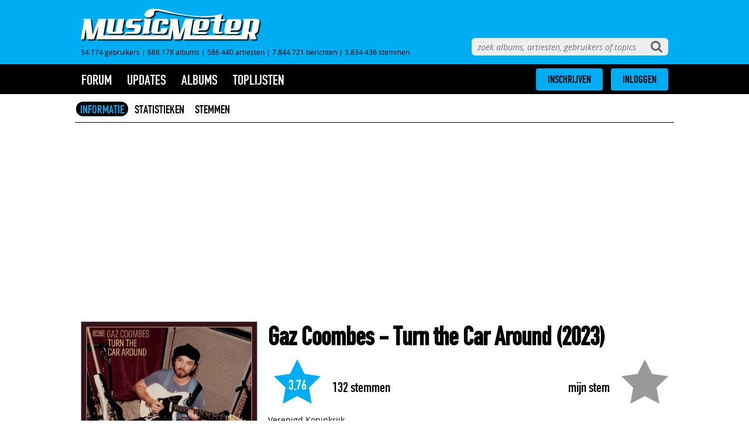

--- FILE ---
content_type: text/html; charset=UTF-8
request_url: https://www.musicmeter.nl/album/854804
body_size: 20794
content:
<!DOCTYPE html>
<html class="mume" lang="nl">
<head>            
    
    
	<meta http-equiv="X-UA-Compatible" content="IE=edge" />
	<meta name="google-signin-scope" content="profile email">
    <meta name="google-signin-client_id" content="508491525582-qvno93ascvfotjc0kf89rp7lt7a6epah.apps.googleusercontent.com">
    <meta http-equiv="Content-Type" content="text/html; charset=UTF-8"/>
    <meta name="format-detection" content="telephone=no"/>
    <meta name="apple-mobile-web-app-title" content="MusicMeter"/>
        <meta name="viewport" content="width=device-width, minimum-scale=1, initial-scale=1, shrink-to-fit=no">
    <link rel="shortcut icon" href="https://www.musicmeter.nl/images/favicon.png"/>
    <link rel="apple-touch-icon" href="https://www.musicmeter.nl/images/apple-touch-icon.png"/>
        	<link rel="stylesheet" media="all" href="https://www.musicmeter.nl/dist/musicmeter.css?cb=1769825194">
    
    <script async src="https://www.googletagmanager.com/gtag/js?id=UA-18596012-2"></script>
    <script>
    window.dataLayer = window.dataLayer || [];
    function gtag(){dataLayer.push(arguments);}
    gtag('js', new Date());
    gtag('config', 'UA-18596012-2', {'anonymize_ip': true});
    </script>

    <script type="text/javascript">
        site_mde = 0;
        site_mdc = 0;
        site_token = '814cec49f74564d05debbbbd9008d301';        site_dnt = 0;

        site_logged_in = false;
    </script>
	
	
                        <script src="https://ajax.googleapis.com/ajax/libs/jquery/3.4.1/jquery.min.js"></script>
                  
    		
				<!-- Nada! -->
				
				<!-- Geen DAZN tags -->
		        
        <script>
		var isMobile = false; //initiate as false
		// device detection
		if(/(android|bb\d+|meego).+mobile|avantgo|bada\/|blackberry|blazer|compal|elaine|fennec|hiptop|iemobile|ip(hone|od)|ipad|iris|kindle|Android|Silk|lge |maemo|midp|mmp|netfront|opera m(ob|in)i|palm( os)?|phone|p(ixi|re)\/|plucker|pocket|psp|series(4|6)0|symbian|treo|up\.(browser|link)|vodafone|wap|windows (ce|phone)|xda|xiino/i.test(navigator.userAgent)
			|| /1207|6310|6590|3gso|4thp|50[1-6]i|770s|802s|a wa|abac|ac(er|oo|s\-)|ai(ko|rn)|al(av|ca|co)|amoi|an(ex|ny|yw)|aptu|ar(ch|go)|as(te|us)|attw|au(di|\-m|r |s )|avan|be(ck|ll|nq)|bi(lb|rd)|bl(ac|az)|br(e|v)w|bumb|bw\-(n|u)|c55\/|capi|ccwa|cdm\-|cell|chtm|cldc|cmd\-|co(mp|nd)|craw|da(it|ll|ng)|dbte|dc\-s|devi|dica|dmob|do(c|p)o|ds(12|\-d)|el(49|ai)|em(l2|ul)|er(ic|k0)|esl8|ez([4-7]0|os|wa|ze)|fetc|fly(\-|_)|g1 u|g560|gene|gf\-5|g\-mo|go(\.w|od)|gr(ad|un)|haie|hcit|hd\-(m|p|t)|hei\-|hi(pt|ta)|hp( i|ip)|hs\-c|ht(c(\-| |_|a|g|p|s|t)|tp)|hu(aw|tc)|i\-(20|go|ma)|i230|iac( |\-|\/)|ibro|idea|ig01|ikom|im1k|inno|ipaq|iris|ja(t|v)a|jbro|jemu|jigs|kddi|keji|kgt( |\/)|klon|kpt |kwc\-|kyo(c|k)|le(no|xi)|lg( g|\/(k|l|u)|50|54|\-[a-w])|libw|lynx|m1\-w|m3ga|m50\/|ma(te|ui|xo)|mc(01|21|ca)|m\-cr|me(rc|ri)|mi(o8|oa|ts)|mmef|mo(01|02|bi|de|do|t(\-| |o|v)|zz)|mt(50|p1|v )|mwbp|mywa|n10[0-2]|n20[2-3]|n30(0|2)|n50(0|2|5)|n7(0(0|1)|10)|ne((c|m)\-|on|tf|wf|wg|wt)|nok(6|i)|nzph|o2im|op(ti|wv)|oran|owg1|p800|pan(a|d|t)|pdxg|pg(13|\-([1-8]|c))|phil|pire|pl(ay|uc)|pn\-2|po(ck|rt|se)|prox|psio|pt\-g|qa\-a|qc(07|12|21|32|60|\-[2-7]|i\-)|qtek|r380|r600|raks|rim9|ro(ve|zo)|s55\/|sa(ge|ma|mm|ms|ny|va)|sc(01|h\-|oo|p\-)|sdk\/|se(c(\-|0|1)|47|mc|nd|ri)|sgh\-|shar|sie(\-|m)|sk\-0|sl(45|id)|sm(al|ar|b3|it|t5)|so(ft|ny)|sp(01|h\-|v\-|v )|sy(01|mb)|t2(18|50)|t6(00|10|18)|ta(gt|lk)|tcl\-|tdg\-|tel(i|m)|tim\-|t\-mo|to(pl|sh)|ts(70|m\-|m3|m5)|tx\-9|up(\.b|g1|si)|utst|v400|v750|veri|vi(rg|te)|vk(40|5[0-3]|\-v)|vm40|voda|vulc|vx(52|53|60|61|70|80|81|83|85|98)|w3c(\-| )|webc|whit|wi(g |nc|nw)|wmlb|wonu|x700|yas\-|your|zeto|zte\-/i.test(navigator.userAgent.substr(0,4))) { 
			var isiPad = false;
			if(navigator.userAgent.match(/iPad/i)) {
				isiPad = true;
			}
			if(isiPad == true){
				isMobile = false;
				console.log("Tablet!");
			}else{
				isMobile = true;
				console.log("Mobiel!");
			}
		}
		
		</script>
        


									
				
							
					
                    
                                             <script type="text/javascript" src="//mmcdn.nl/tags/musicmeter.nl/article.js"></script>
                    			
							
		        <!-- Taboola -->
                
                                
		        	
			
		        <title>Gaz Coombes - Turn the Car Around (2023) - MusicMeter.nl</title>
        <meta name="description" content="Gaz Coombes - Turn the Car Around (2023); Overnight Trains (3:44); Don't Say It's Over (3:46); Feel Loop (Lizard Dream) (3:35); Long Live the Strange (4:23); Not the Only Things (5:37); Turn the Car Around (3:47); This Love (3:45); Sonny the Strong (4:10); Dance On (5:05).">
        <meta name="keywords" content="Turn the Car Around, Gaz Coombes, 2023, Pop / Rock, Overnight Trains, Don't Say It's Over, Feel Loop (Lizard Dream), Long Live the Strange, Not the Only Things, Turn the Car Around, This Love, Sonny the Strong, Dance On">
        <meta name="author" content="MusicMeter">
                    <link rel="preload" as="image" href="https://www.musicmeter.nl/images/cover/854000/854804.jpg?cb=1673971791">
                <link rel="canonical" href="https://www.musicmeter.nl/album/854804" />
        <meta name="robots" content="all">
        <meta http-equiv="content-language" content="nl" />
        <meta content="nl" property="og:locale">
        <meta content="MusicMeter" property="og:site_name">
        <meta property="og:type" content="website" />
        <meta content="https://www.musicmeter.nl/album/854804" property="og:url">
        <meta content="Gaz Coombes - Turn the Car Around (2023) - MusicMeter.nl" property="og:title">
        <meta content="Gaz Coombes - Turn the Car Around (2023); Overnight Trains (3:44); Don't Say It's Over (3:46); Feel Loop (Lizard Dream) (3:35); Long Live the Strange (4:23); Not the Only Things (5:37); Turn the Car Around (3:47); This Love (3:45); Sonny the Strong (4:10); Dance On (5:05)." property="og:description">
        <meta property="og:image" content="https://www.musicmeter.nl/images/cover/854000/854804.300.jpg" />
        <meta property="og:image:width" content="300" />
        <meta property="og:image:height" content="300" />
        <meta name="twitter:card" content="summary_large_image">
        <meta name="twitter:title" content="Gaz Coombes - Turn the Car Around (2023) - MusicMeter.nl">
        <meta name="twitter:image" content="https://www.musicmeter.nl/images/cover/854000/854804.300.jpg">
        <meta name="twitter:image:width" content="300">
        <meta name="twitter:image:height" content="300">
        <meta name="twitter:image:alt" content="Poster ">
        <meta name="twitter:url" content="https://www.musicmeter.nl/album/854804" />
        <link href="https://www.musicmeter.nl" rel="home">
        <link href="https://fonts.googleapis.com/css?family=Roboto:300,300i,400,400i,500,500i,700,700i,900,900i&display=swap" rel="stylesheet">
        <link href="https://fonts.googleapis.com/css?family=Roboto+Condensed:300,300i,400,400i,700,700i&display=swap" rel="stylesheet">
        <link href="https://fonts.googleapis.com/css?family=Poppins:300,300i,400,400i,500,500i,600,600i,700,700i,800,800i,900,900i&display=swap" rel="stylesheet">
        <script src="https://ajax.googleapis.com/ajax/libs/jquery/3.4.1/jquery.min.js"></script>

        <script type="application/ld+json">
    {
        "@context": "https:\/\/schema.org",
        "@type": "https:\/\/schema.org\/WebPage",
        "name": "Gaz Coombes - Turn the Car Around (2023) - MusicMeter.nl",
        "description": "Gaz Coombes - Turn the Car Around (2023); Overnight Trains (3:44); Don't Say It's Over (3:46); Feel Loop (Lizard Dream) (3:35); Long Live the Strange (4:23); Not the Only Things (5:37); Turn the Car Around (3:47); This Love (3:45); Sonny the Strong (4:10); Dance On (5:05).",
        "url": "https://www.musicmeter.nl/album/854804",
        "mainEntityOfPage": "https://www.musicmeter.nl/album/854804",
        "headline": "Gaz Coombes - Turn the Car Around (2023) - MusicMeter.nl",
        "inLanguage": "nl",
                "publisher": {
            "@context": "https:\/\/schema.org",
            "@type": "https:\/\/schema.org\/Organization",
            "name": "MusicMeter",
            "url": "https://www.musicmeter.nl",
            "description": "Welkom op MusicMeter, de muzieksite voor liefhebbers. Op deze site vind je informatie over recente albums die momenteel te koop zijn.",
            "logo": {
                "@context": "https:\/\/schema.org",
                "@type": "https:\/\/schema.org\/ImageObject",
                "url": "https://www.musicmeter.nl//images/logo.png",
                "width": 618,
                "height": 112
            },
            "address": {
                "@context": "https:\/\/schema.org",
                "@type": "https:\/\/schema.org\/PostalAddress",
                "addressCountry": "NL",
                "addressLocality": "Gelderland",
                "postalCode": "7007 CD",
                "streetAddress": "Innovatieweg 20c"
            }
        },
        "copyrightHolder": {
            "@context": "https:\/\/schema.org",
            "@type": "https:\/\/schema.org\/Organization",
            "name": "MusicMeter",
            "description": "Welkom op MusicMeter, de muzieksite voor liefhebbers. Op deze site vind je informatie over recente albums die momenteel te koop zijn.",
            "logo": {
                "@context": "https:\/\/schema.org",
                "@type": "https:\/\/schema.org\/ImageObject",
                "url": "https://www.musicmeter.nl//images/logo.png",
                "width": 618,
                "height": 112
            },
            "address": {
                "@context": "https:\/\/schema.org",
                "@type": "https:\/\/schema.org\/PostalAddress",
                "addressCountry": "NL",
                "addressLocality": "Gelderland",
                "postalCode": "7007 CD",
                "streetAddress": "Innovatieweg 20c"
            }
        },
        "potentialAction": {
            "@type": "SearchAction",
            "target": {
                "@type": "EntryPoint",
                "urlTemplate": "https://www.musicmeter.nl/site/search?q={query}"
            },
            "query": "required"
        }
    }
</script>
      
  
                      <script type='text/javascript'>
                 (function() {
                     /** CONFIGURATION START **/
                     var _sf_async_config = window._sf_async_config = (window._sf_async_config || {});
                     _sf_async_config.uid = 66387;  // UID IS SAME FOR ALL SITES ON YOUR ACCOUNT
                     _sf_async_config.domain = 'musicmeter.nl';
                     _sf_async_config.useCanonical = true;
                     _sf_async_config.useCanonicalDomain = true;
                     _sf_async_config.flickerControl = false;
                     /** CONFIGURATION END **/
                     function loadChartbeat() {
                         var e = document.createElement('script');
                         var n = document.getElementsByTagName('script')[0];
                         e.type = 'text/javascript';
                         e.async = true;
                         e.src = '//static.chartbeat.com/js/chartbeat.js';
                         n.parentNode.insertBefore(e, n);
                     }
                     loadChartbeat();
                 })();
             </script>
                  <!-- Hotjar Tracking Code for https://www.musicmeter.nl -->
         <script>
             (function(h,o,t,j,a,r){
                 h.hj=h.hj||function(){(h.hj.q=h.hj.q||[]).push(arguments)};
                 h._hjSettings={hjid:1713027,hjsv:6};
                 a=o.getElementsByTagName('head')[0];
                 r=o.createElement('script');r.async=1;
                 r.src=t+h._hjSettings.hjid+j+h._hjSettings.hjsv;
                 a.appendChild(r);
             })(window,document,'https://static.hotjar.com/c/hotjar-','.js?sv=');
         </script>
         
    <link rel="stylesheet" href="https://www.moviemeter.nl/v2/css/cookiemelding.css?v=20210311" type="text/css" />
<link rel="stylesheet" href="/dist/custom.css" type="text/css" />
<link rel="stylesheet" href="../dist/custom_musicmeter.css?v=175948346706" type="text/css" />
<script>
$( document ).ready(function() {
	// Banners tussen overzichtslijsten
	if($('.designtabel').length){
		console.log('designtabel bestaat.');
			if($('.designtabel li').length){
				$(".designtabel > li:nth-child(5)").after("<div class=\"autoaddiv\" style=\"margin-top: 10px; border-bottom: solid 1px rgba(10, 30, 58, 0.16); padding-bottom: 10px; \"><div id='musicmeter_ros_bravo_leaderboard-billboard'></div><div id='musicmeter_ros_bravo_mobile'></div></div>");
				
				$(".designtabel > li:nth-child(16)").after("<div class=\"autoaddiv\" style=\"margin-top: 10px; border-bottom: solid 1px rgba(10, 30, 58, 0.16); padding-bottom: 10px; \"><div id='musicmeter_ros_charlie_leaderboard-billboard'></div><div id='musicmeter_ros_charlie_mobile'></div></div>");
				
				$(".designtabel > li:nth-child(27)").after("<div class=\"autoaddiv\" style=\"margin-top: 10px; border-bottom: solid 1px rgba(10, 30, 58, 0.16); padding-bottom: 10px; \"><div id='musicmeter_ros_delta_leaderboard-billboard'></div><div id='musicmeter_ros_delta_mobile'></div></div>");
			}

	}else{
		console.log('designtabel bestaat niet.');
	}
});
</script>
</head>
<body>

	<div id="search">
		<form name="site-search" action="/site/search" method="get">
		<input aria-label="zoeken" autocomplete="off" autocorrect="off" autocapitalize="off" name="q" type="text" data-search="site" data-redirect
			placeholder="zoek albums, artiesten, gebruikers of topics" />
		</form>
	</div>
	
	<div id="header">
		<div id="header-inner">
<!--			<a class="sentia" rel="nofollow" target="_blank" href="https://www.sentia.nl/">-->
<!--				<img src="https://www.musicmeter.nl/images/sentia.png" />-->
<!--			</a> -->

			<a href="https://www.musicmeter.nl/" class="logo"><img alt="MusicMeter logo" src="https://www.musicmeter.nl/images/logo.png" /></a>

			<div class="stats"><div data-template="site-stats">54.174 gebruikers<span class="divider"> | </span>688.178 albums<span class="divider"> | </span>586.440 artiesten<span class="divider"> | </span>7.844.721 berichten<span class="divider"> | </span>3.834.436 stemmen</div></div>
		</div>
	</div>
	
	<div id="bar">
		<div id="bar-inner">	

			<a class="logo-icon" href="/">
				<img src="https://www.musicmeter.nl/images/logo-icon.png" alt="MusicMeter logo" />
			</a>

			<span class="menu-link">menu</span>

			<div id="menu"><div data-template="site-menu">
<ul class="root  ">

	<li class="expandable">
		<a href="https://www.musicmeter.nl/forum">forum</a>
		<ul><li><a href="https://www.musicmeter.nl/forum/index" class="">index</a></li>
</ul>
	</li>

	<li class="expandable ">
		<a href="https://www.musicmeter.nl/updates">updates</a>
		<ul class="submenus">

			<li><a href="https://www.musicmeter.nl/album/updates" class="">albums</a></li>
<li><a href="https://www.musicmeter.nl/artist/updates" class="">artiesten</a></li>
<li><a href="https://www.musicmeter.nl/forum/updates" class="">forum</a></li>
<li><a href="https://www.musicmeter.nl/album/additionupdates" class="">toevoegingen</a></li>
		</ul>
	</li>

	<li class="expandable">
		<a href="https://www.musicmeter.nl/release">albums</a>
		<ul><li><a href="https://www.musicmeter.nl/release/new" class="">nieuw deze week</a></li>
<li><a href="https://www.musicmeter.nl/release/recent" class="">recent uitgekomen</a></li>
<li><a href="https://www.musicmeter.nl/release/soon" class="">verwacht</a></li>
<li><a href="https://www.musicmeter.nl/release/full" class="">overzicht</a></li>
</ul>
	</li>

	<li class="expandable">
		<a href="https://www.musicmeter.nl/list"">toplijsten</a>

		<ul>
			<li><a href="https://www.musicmeter.nl/list/top" class="">top 250</a></li>
<li><a href="https://www.musicmeter.nl/list/rotation" class="">rotatielijst</a></li>
<li><a href="https://www.musicmeter.nl/list/artists" class="">artiesten</a></li>
<li><a href="https://www.musicmeter.nl/list/year" class="">overig</a></li>
<li class="divider">|</li><li><a href="https://www.musicmeter.nl/list/votes" class="">stemmen</a></li>
<li><a href="https://www.musicmeter.nl/list/reviews" class="">meningen</a></li>
<li><a href="https://www.musicmeter.nl/list/additions" class="">toevoegingen</a></li>
		</ul>
	</li>



	
	<li class="popup-only">
		<a href="https://www.musicmeter.nl/">MusicMeter</a>
		<ul>
		<li><a href="http://wiki.musicmeter.nl" class="">wiki</a></li>
<li><a href="https://www.musicmeter.nl/site/contact" class="">contact</a></li>
<li><a href="https://www.musicmeter.nl/site/disclaimer" class="">algemene voorwaarden en privacybeleid</a></li>
		</ul>
	</li>
</ul></div></div>

			<div id="icons">
				<span class="menu-icon"><svg xmlns="https://www.w3.org/2000/svg" xmlns:xlink="https://www.w3.org/1999/xlink" version="1.1" style="width:0; height:0; position:absolute; overflow:hidden;"><defs><symbol id="icons-menu" viewBox="0 0 1536 1280"><path d="M1536 1088v128q0 26-19 45t-45 19H64q-26 0-45-19t-19-45v-128q0-26 19-45t45-19h1408q26 0 45 19t19 45zm0-512v128q0 26-19 45t-45 19H64q-26 0-45-19T0 704V576q0-26 19-45t45-19h1408q26 0 45 19t19 45zm0-512v128q0 26-19 45t-45 19H64q-26 0-45-19T0 192V64q0-26 19-45T64 0h1408q26 0 45 19t19 45z"></path></symbol></defs></svg><svg class="icon icon-menu"><use xlink:href="#icons-menu"></use></svg></span>
				
				<span class="search-icon"><svg xmlns="https://www.w3.org/2000/svg" xmlns:xlink="https://www.w3.org/1999/xlink" version="1.1" style="width:0; height:0; position:absolute; overflow:hidden;"><defs><symbol id="icons-search" viewBox="0 0 1664 1664"><path d="M1152 704q0-185-131.5-316.5T704 256 387.5 387.5 256 704t131.5 316.5T704 1152t316.5-131.5T1152 704zm512 832q0 52-38 90t-90 38q-54 0-90-38l-343-342q-179 124-399 124-143 0-273.5-55.5t-225-150-150-225T0 704t55.5-273.5 150-225 225-150T704 0t273.5 55.5 225 150 150 225T1408 704q0 220-124 399l343 343q37 37 37 90z"></path></symbol></defs></svg><svg class="icon icon-search"><use xlink:href="#icons-search"></use></svg></span>
				
				<a class="logo-icon-center" href="/">
					<img src="https://www.musicmeter.nl/images/logo-icon.png" alt="MusicMeter logo" />
				</a>

				
	<div class="login-tooltip initially-hidden">
		<div class="quickform"><form action="https://www.musicmeter.nl/account/login" method="post" id="loginForm" data-name="login-form"><div><input type="hidden" id="qf:loginForm" name="_qf__loginForm" /><input type="hidden" name="site" id="site-1" value="MusicMeter" />
<div class="row third-party"><p class="label"><label>Inloggen met je account van</label></p><div class="element group" id="qfauto-18"><div class="third-party-login-buttons" name="" id="qfauto-19"><span class="button active social-button musicmeter-button" data-site="MusicMeter"><img src="https://www.MusicMeter.nl/images/logo-white.png" /> MusicMeter</span><span class="button social-button moviemeter-button" data-site="MovieMeter"><img src="https://www.MovieMeter.nl/images/logo-white.png" /> MovieMeter</span><span class="button social-button boekmeter-button" data-site="BoekMeter"><img src="https://www.BoekMeter.nl/images/logo-white.png" /> BoekMeter</span><span class="button social-button gamesmeter-button" data-site="GamesMeter"><img src="https://www.GamesMeter.nl/images/logo-white.png" /> GamesMeter</span><span class="button social-button tvmeter-button" data-site="TvMeter"><img src="https://www.TvMeter.nl/images/logo-white.png" /> TvMeter</span></div><div class="third-party-login-buttons" name="" id="qfauto-20"><span class="button social-button facebook-button" data-site="facebook"><svg xmlns="https://www.w3.org/2000/svg" xmlns:xlink="https://www.w3.org/1999/xlink" version="1.1" style="width:0; height:0; position:absolute; overflow:hidden;"><defs><symbol id="icons-facebook" viewBox="0 0 1792 1792"><path d="M1343 12v264h-157q-86 0-116 36t-30 108v189h293l-39 296h-254v759h-306v-759h-255v-296h255v-218q0-186 104-288.5t277-102.5q147 0 228 12z"></path></symbol></defs></svg><svg class="icon icon-facebook"><use xlink:href="#icons-facebook"></use></svg> Inloggen met Facebook</span><span class="button social-button twitter-button" data-site="twitter"><svg xmlns="https://www.w3.org/2000/svg" xmlns:xlink="https://www.w3.org/1999/xlink" version="1.1" style="width:0; height:0; position:absolute; overflow:hidden;"><defs><symbol id="icons-twitter" viewBox="0 0 1792 1792"><path d="M1684 408q-67 98-162 167 1 14 1 42 0 130-38 259.5t-115.5 248.5-184.5 210.5-258 146-323 54.5q-271 0-496-145 35 4 78 4 225 0 401-138-105-2-188-64.5t-114-159.5q33 5 61 5 43 0 85-11-112-23-185.5-111.5t-73.5-205.5v-4q68 38 146 41-66-44-105-115t-39-154q0-88 44-163 121 149 294.5 238.5t371.5 99.5q-8-38-8-74 0-134 94.5-228.5t228.5-94.5q140 0 236 102 109-21 205-78-37 115-142 178 93-10 186-50z"></path></symbol></defs></svg><svg class="icon icon-twitter"><use xlink:href="#icons-twitter"></use></svg> Twitter</span><span class="button social-button google-button" data-site="google"><svg xmlns="https://www.w3.org/2000/svg" xmlns:xlink="https://www.w3.org/1999/xlink" version="1.1" style="width:0; height:0; position:absolute; overflow:hidden;"><defs><symbol id="icons-google" viewBox="0 0 1792 1792"><path d="M896 786h725q12 67 12 128 0 217-91 387.5t-259.5 266.5-386.5 96q-157 0-299-60.5t-245-163.5-163.5-245-60.5-299 60.5-299 163.5-245 245-163.5 299-60.5q300 0 515 201l-209 201q-123-119-306-119-129 0-238.5 65t-173.5 176.5-64 243.5 64 243.5 173.5 176.5 238.5 65q87 0 160-24t120-60 82-82 51.5-87 22.5-78h-436v-264z"></path></symbol></defs></svg><svg class="icon icon-google"><use xlink:href="#icons-google"></use></svg> Google</span><span class="button social-button microsoft-button" data-site="microsoft"><svg xmlns="https://www.w3.org/2000/svg" xmlns:xlink="https://www.w3.org/1999/xlink" version="1.1" style="width:0; height:0; position:absolute; overflow:hidden;"><defs><symbol id="icons-microsoft" viewBox="0 0 580 480"><path d="M0.176,224L0.001,67.963l192-26.072V224H0.176z M224.001,37.241L479.937,0v224H224.001V37.241z M479.999,256l-0.062,224 l-255.936-36.008V256H479.999z M192.001,439.918L0.157,413.621L0.147,256h191.854V439.918z"></path></symbol></defs></svg><svg class="icon icon-microsoft"><use xlink:href="#icons-microsoft"></use></svg> Microsoft</span></div></div></div>
<div class="row username"><p class="label"><label>Gebruikersnaam of e-mail</label></p><div class="element group" id="qfauto-21"><input type="text" placeholder="gebruikersnaam of e-mailadres" name="username" id="username-1" /></div></div>
<div class="row password"><p class="label"><label>Wachtwoord</label></p><div class="element group" id="qfauto-22"><input type="password" placeholder="wachtwoord" name="password" id="password-0" /></div></div>
<div class="row login-options"><p class="label"></p><div class="element group" id="qfauto-23"><div><input type="checkbox" name="keep_login" id="keep_login-0" value="1" checked="checked" /><label for="keep_login-0">Blijf ingelogd</label></div></div></div>
<div class="row buttons"><p class="label"></p><div class="element group" id="qfauto-24"><a class="forgot-button button" href="https://www.musicmeter.nl/account/forgot" name="" id="qfauto-25">Wachtwoord vergeten</a><input type="submit" class="login-button" value="Inloggen" name="" id="qfauto-26" /></div></div></div></form><div class="reqnote"><em>*</em> denotes required fields.</div></div>	</div>
	
	<div class="buttons-wrapper">
		<div class="buttons">
			<div class="subscribe-button"><a href="https://www.musicmeter.nl/account/subscribe" class="button">INSCHRIJVEN</a></div>
			<div class="login-button"><a href="https://www.musicmeter.nl/account/login" class="button">INLOGGEN</a></div>
		</div>
	</div>
	</div>
		</div>
	</div>

    
	<div id="main">
    
    <!-- /11692722/MUSICMETER.NL/MUSICMETER.NL_1X1_CUSTOM zo hoog mogelijk in de body plaatsen -->
	<div id='musicmeter_ros_alpha'></div>
    <!-- /11692722/MUSICMETER.NL/MUSICMETER.NL_1X1_VIDEO zo hoog mogelijk in de body plaatsen -->
	<div id='musicmeter_ros_bravo'></div>
    
    	         
		<div data-template="album-info"><div data-template="album-tabs"><ul class="sections"><li><a href="/album/854804/info/" class="active">INFORMATIE</a></li><li><a href="/album/854804/stats/">STATISTIEKEN</a></li><li><a href="/album/854804/votes/">STEMMEN</a></li></ul></div>
<div id="filmleaderboard" style="margin-top: 20px; text-align: center;">
	<script>
    if(isMobile == false){
    
    $('div#filmleaderboard').html("<div id='musicmeter_ros_alpha_leaderboard-billboard'></div>");
            
    }else{
     
    $('div#filmleaderboard').html("<div style='margin-bottom: 20px;' id='musicmeter_ros_alpha_mobile'></div>");
     
    }
    </script>

 </div>


<script type="application/ld+json">
	{"@context":["http:\/\/schema.org",{"@language":"nl"}],"@type":"MusicAlbum","datePublished":"2023-03-10T19:26:59+01:00","dateCreated":"2022-09-29T20:03:38+02:00","name":"Turn the Car Around","byArtist":{"@type":"MusicGroup","name":"Gaz Coombes"},"image":"https:\/\/www.musicmeter.nl\/images\/cover\/854000\/854804.300.jpg","sameAs":"https:\/\/open.spotify.com\/album\/6ZbeAO3P5TePTAeA0hgfVP","aggregateRating":{"@type":"AggregateRating","bestRating":5,"ratingCount":132,"ratingValue":3.76,"author":{"@type":"Organization","name":"MusicMeter","sameAs":"https:\/\/www.musicmeter.nl\/"},"description":"Gaz Coombes - Turn the Car Around"}}</script>

<div data-links="" data-entity-id="854804" data-album-id="854804" class="details-wrapper">

    <div data-template="entity-poster"><div class="image-wrapper">
	   <div class="image">
		<img fetchpriority="high" alt="poster" itemprop="image" class="poster enlargable" src="https://www.musicmeter.nl/images/cover/854000/854804.jpg?cb=1673971791">
	</div>

	<div class="actions-padding"></div>    
    	
    	         	<div id="filmtopmpu" style="margin-top: 20px; text-align: center;">
            <script>
             if(isMobile == false){
    
                $('div#filmtopmpu').html("<div id='musicmeter_ros_alpha_rectangle-halfpage'></div>");
    
             }else{
    
                $('div#filmtopmpu').hide();
    
             }
             </script>
             </div>
         	</div></div>
    <div class="details">

        <h1><span itemprop="name" dir="ltr"><a href="/artist/19170">Gaz Coombes</a> - Turn the Car Around</span> (2023)</h1>


        
        <div data-template="entity-vote">
    
        <div class="vote-wrapper" data-entity-id="854804"
            data-vote="" >
            <div class="myvote-wrapper">
                <div data-my-vote-star class="myvote-rating star-rating not-voted">
                    <svg xmlns="https://www.w3.org/2000/svg" xmlns:xlink="https://www.w3.org/1999/xlink" version="1.1" style="width:0; height:0; position:absolute; overflow:hidden;"><defs><symbol id="icons-star" viewBox="0 0 16 15.215999603271484"><path d="M16 5.812l-5.528-.803L8 0 5.528 5.009 0 5.812l4 3.899-.944 5.505L8 12.617l4.944 2.599L12 9.711l4-3.899z"></path></symbol></defs></svg><svg class="icon icon-star"><use xlink:href="#icons-star"></use></svg>                    <span data-my-vote-label class="average"></span>
                </div>
                <div class="myvote-label">mijn stem</div>
            </div>
            
                <div class="star-rating entity-rating" data-average-star>
                   <svg class="icon icon-star"><use xlink:href="#icons-star"></use></svg>                    <span class="average" itemprop="ratingValue" data-average-label>
                        3,76                    </span>
                    <span class="votes-count">
                    (132)</span>
                </div>
                <div class="votes-label" data-votes-count-label>
                    <span itemprop="ratingCount">132</span> stemmen                </div>

            
        </div>

    
</div>
        <div class="details-inner">

            <p>
                Verenigd Koninkrijk<br />
                Pop / Rock<br />

                Label: <a href="/label/245056">Hot Fruit</a>            </p>


            <div class="tracks" data-max-favorites="2">
                <ol>
                
                    <li>

                        
                            <div class="icon-wrapper"
                                data-track-id="7956340" id="track7956340"

                                title="Markeer als favoriete track">
                                <svg class="icon icon-star" data-index="0"><use xlink:href="#icons-star" data-index="0"></use></svg>                            </div>

                        
                        
                        Overnight Trains
                        <span dir="ltr" class="duration"> (3:44)</span>

                        
                        
                    </li>
                
                    <li>

                        
                            <div class="icon-wrapper"
                                data-track-id="7956341" id="track7956341"

                                title="Markeer als favoriete track">
                                <svg class="icon icon-star" data-index="1"><use xlink:href="#icons-star" data-index="1"></use></svg>                            </div>

                        
                        
                        Don't Say It's Over
                        <span dir="ltr" class="duration"> (3:46)</span>

                        <a href="http://www.youtube.com/watch?v=-KV0Yom6FeU" title="bekijk videoclip"><svg xmlns="https://www.w3.org/2000/svg" xmlns:xlink="https://www.w3.org/1999/xlink" version="1.1" style="width:0; height:0; position:absolute; overflow:hidden;"><defs><symbol id="icons-play" viewBox="0 0 1407 1557.3333740234375"><path d="M1384 809.667l-1328 738q-23 13-39.5 3t-16.5-36v-1472q0-26 16.5-36t39.5 3l1328 738q23 13 23 31t-23 31z"></path></symbol></defs></svg><svg class="icon icon-play"><use xlink:href="#icons-play"></use></svg></a>
                        
                    </li>
                
                    <li>

                        
                            <div class="icon-wrapper"
                                data-track-id="7956342" id="track7956342"

                                title="Markeer als favoriete track">
                                <svg class="icon icon-star" data-index="2"><use xlink:href="#icons-star" data-index="2"></use></svg>                            </div>

                        
                        
                        Feel Loop (Lizard Dream)
                        <span dir="ltr" class="duration"> (3:35)</span>

                        
                        
                    </li>
                
                    <li>

                        
                            <div class="icon-wrapper"
                                data-track-id="7956343" id="track7956343"

                                title="Markeer als favoriete track">
                                <svg class="icon icon-star" data-index="3"><use xlink:href="#icons-star" data-index="3"></use></svg>                            </div>

                        
                        
                        Long Live the Strange
                        <span dir="ltr" class="duration"> (4:23)</span>

                        <a href="http://www.youtube.com/watch?v=CSb5jJhbolI" title="bekijk videoclip"><svg class="icon icon-play"><use xlink:href="#icons-play"></use></svg></a>
                        
                    </li>
                
                    <li>

                        
                            <div class="icon-wrapper"
                                data-track-id="7956344" id="track7956344"

                                title="Markeer als favoriete track">
                                <svg class="icon icon-star" data-index="4"><use xlink:href="#icons-star" data-index="4"></use></svg>                            </div>

                        
                        
                        Not the Only Things
                        <span dir="ltr" class="duration"> (5:37)</span>

                        
                        
                    </li>
                
                    <li>

                        
                            <div class="icon-wrapper"
                                data-track-id="7956345" id="track7956345"

                                title="Markeer als favoriete track">
                                <svg class="icon icon-star" data-index="5"><use xlink:href="#icons-star" data-index="5"></use></svg>                            </div>

                        
                        
                        Turn the Car Around
                        <span dir="ltr" class="duration"> (3:47)</span>

                        <a href="http://www.youtube.com/watch?v=vNYsbyZpXuk" title="bekijk videoclip"><svg class="icon icon-play"><use xlink:href="#icons-play"></use></svg></a>
                        
                    </li>
                
                    <li>

                        
                            <div class="icon-wrapper"
                                data-track-id="7956346" id="track7956346"

                                title="Markeer als favoriete track">
                                <svg class="icon icon-star" data-index="6"><use xlink:href="#icons-star" data-index="6"></use></svg>                            </div>

                        
                        
                        This Love
                        <span dir="ltr" class="duration"> (3:45)</span>

                        
                        
                    </li>
                
                    <li>

                        
                            <div class="icon-wrapper"
                                data-track-id="7956347" id="track7956347"

                                title="Markeer als favoriete track">
                                <svg class="icon icon-star" data-index="7"><use xlink:href="#icons-star" data-index="7"></use></svg>                            </div>

                        
                        
                        Sonny the Strong
                        <span dir="ltr" class="duration"> (4:10)</span>

                        <a href="http://www.youtube.com/watch?v=evO-cD_z1PI" title="bekijk videoclip"><svg class="icon icon-play"><use xlink:href="#icons-play"></use></svg></a>
                        
                    </li>
                
                    <li>

                        
                            <div class="icon-wrapper"
                                data-track-id="7956348" id="track7956348"

                                title="Markeer als favoriete track">
                                <svg class="icon icon-star" data-index="8"><use xlink:href="#icons-star" data-index="8"></use></svg>                            </div>

                        
                        
                        Dance On
                        <span dir="ltr" class="duration"> (5:05)</span>

                        
                        
                    </li>
                                </ol>

                

                
                
                    <span class="duration">totale tijdsduur:
                        <span class="strong">37:52
                        
                        </span>
                    </span>

                
            </div>

            <ul class="dates">
                            </ul>
            
            <style>
			@media (max-width: 1023px) and (min-width: 0) {
				
				#filmoutstream {
					margin-right: 0px !important;
				}
				#filmbottombanner {
					width: 100% !important;
				}
				
				#filmbottombanner {
					width: 100%;
				}
			}
			</style>

                        	
                <div id="filmtopmpumobile" style="margin-top: 20px; margin-bottom: 20px; text-align: center;">
				                	
					<script>
                     if(isMobile == false){
                        
                        $('div#filmtopmpumobile').hide();
                                
                     }else{
                         
                        $('div#filmtopmpumobile').html("<div id='musicmeter_ros_charlie_mobile'></div>");
                         
                     }
                    </script>
                
                                 </div>
            	
                <div class="links inline">
                    <h2>Links</h2>
                    <a href="https://open.spotify.com/album/6ZbeAO3P5TePTAeA0hgfVP" data-type=""  rel="nofollow">Spotify</a><a href="https://www.last.fm/music/Gaz+Coombes/Turn+The+Car+Around" data-type=""  rel="nofollow">Last.fm</a><a href="https://music.apple.com/album/1646285097" data-type=""  rel="nofollow">Apple Music</a>                </div>
            
                    </div>

    </div>
</div>

<style>
div.linkf-container {
    margin-top:5px;
}

iframe.player {
	width: 100% !important;
	height: 400px !important;
}

[data-template="film-info"] .details-wrapper {
	padding-bottom: 20px;
	margin-bottom: 0px;
}

.trc_related_container {
	margin: 10px;
}

span.trc_rbox_header_span {
font-family: DinEngschrift, "Arial Narrow";
font-size: 26px;
font-weight: normal;
padding: 0 10px;
}

.thumbnails-b .trc_rbox_header {line-height: 1.1;margin-bottom: 10px;border-bottom: solid 1px;}

.thumbnails-b .videoCube.syndicatedItem {
	background-color: #ffffff;
	width: calc(33% - 20px);
}

.thumbnails-b .videoCube .video-label-box .video-title {
	font-family: OpenSansRegular, Arial;
	font-size: 14px;
	line-height: 1.4;
}

span.branding {
	font-size: 12px;
	text-overflow: ellipsis;
	overflow: hidden;
	white-space: nowrap;
}

.thumbnails-b .videoCube.thumbnail_start .thumbBlock_holder {
	width: 100px;
	height: 100px;
}

[data-template="film-info"] .details-wrapper .details .links a {
	padding: 2px;
}

@media (max-width: 1023px) and (min-width: 0) {
	[data-template="film-info"] .details-wrapper .details .links {
		width: 100% !important;
	}
	.thumbnails-b .videoCube.syndicatedItem {
		background-color: #ffffff;
		width: 100%;
	}
	[data-template="film-info"] .details-wrapper .details .trailer {
		display: inline-block;
	}
	iframe.player {
	width: 100% !important;
	height: 200px !important;
	}
	.trc_related_container {
		margin: 5px;
	}
	.thumbnails-b .videoCube.thumbnail_start .thumbBlock_holder {
		width: 72px;
		height: 72px;
		border: none !important;
	}
	#filmoutstream {
		margin-right: 0px !important;
		width: 100% !important;
	}
	#filmbottombanner {
		width: 100% !important;
	}
	.thumbnails-b .videoCube.syndicatedItem .thumbBlock {
		margin: -12px !important;
	}
	span.video-label-box.trc-main-label {
		margin-left: 100px !important;
	}
	.trc_elastic_thumbnails-b .trc_rbox_outer .videoCube {
		padding-bottom: 0px;
		padding-top: 7px !Important;
	}
	.thumbnails-b .videoCube.syndicatedItem .thumbBlock {
		border: none;
	}
}

</style>



<div data-template="message-discussion">
    
    
    <a name="messages"
        data-discussion-type="album"
        data-discussion-id="854804"
        data-discussion-message-id-last="7441011"
        data-discussion-reverse=""
        ></a>

    
    <div id="parentgptinfeed" class="parentgptinfeed">
				<div id="moviemeter_ros_alpha_in-feed_fluid" class="moviemeter_ros_in-feed_fluid"></div>
			</div>
    
        <div class="discussion-header">

            <ul class="sections">

                                    <li><a class="active"                         href="https://www.musicmeter.nl/album/854804/info/0#messages">45 BERICHTEN</a></li>

                                            <li class="review"><a                             href="https://www.musicmeter.nl/album/854804/info/filtered#messages">5 MENINGEN</a></li>
                    
                                                </ul>

                            
            
            <div class="icon-search-wrapper"><svg xmlns="https://www.w3.org/2000/svg" xmlns:xlink="https://www.w3.org/1999/xlink" version="1.1" style="width:0; height:0; position:absolute; overflow:hidden;"><defs><symbol id="icons-search" viewBox="0 0 1664 1664"><path d="M1152 704q0-185-131.5-316.5T704 256 387.5 387.5 256 704t131.5 316.5T704 1152t316.5-131.5T1152 704zm512 832q0 52-38 90t-90 38q-54 0-90-38l-343-342q-179 124-399 124-143 0-273.5-55.5t-225-150-150-225T0 704t55.5-273.5 150-225 225-150T704 0t273.5 55.5 225 150 150 225T1408 704q0 220-124 399l343 343q37 37 37 90z"></path></symbol></defs></svg><svg class="icon icon-search"><use xlink:href="#icons-search"></use></svg></div>

                        <div class="discussion-search-wrapper">
                <input type="text" class="discussion-search" placeholder="zoek bericht of gebruiker"
                    >

                                    <div class="discussion-search-options"><span class="long-label">zoeken in:</span>
                        <label><input type="radio" name="discussion-search-in" value="username">
                            <span class="long-label">gebruikersnaam</span><span class="short-label">gebruikers</span></label>
                        <label><input type="radio" name="discussion-search-in" value="message">bericht</label>
                        <label><input type="radio" name="discussion-search-in" value="both" checked="true">beide</label>
                    </div>
                            </div>
                    </div>

        

    <div data-template="site-pages"><div class="pages" data-page-count="2" data-current-page="2" 
		data-pagesize="30" data-url="https://www.musicmeter.nl/album/854804/info/{offset}#messages"><div class="inner long"><a title="vorige pagina" class="previous" href="https://www.musicmeter.nl/album/854804/info/0#messages"><</a><a class="page" title="pagina 1" href="https://www.musicmeter.nl/album/854804/info/0#messages">1</a><a class="page active" title="pagina 2" href="https://www.musicmeter.nl/album/854804/info/30#messages">2</a><a title="volgende pagina" class="next disabled" href="https://www.musicmeter.nl/album/854804/info/60#messages">></a></div><div class="inner short"><a class="page" title="pagina 1" href="https://www.musicmeter.nl/album/854804/info/0#messages">1</a><a class="page active" title="pagina 2" href="https://www.musicmeter.nl/album/854804/info/30#messages">2</a></div></div></div>    
            <div id="filmskyscraper" style="float: right; width: 180px; margin-right: 8px; text-align: right;">

                    
                </div>
    
    
    
    
    <div data-template="message-details">
    <div class=" message" id="7408449"
        data-discussion-id="854804" data-user-id="5731" data-discussion-type="album">

        
        <div class="user">

            <a href="https://www.musicmeter.nl/user/5731"><img loading="lazy" src="https://www.musicmeter.nl/images/avatar/5000/5731.jpg?cb=1226600677" class="avatar" alt="avatar van Kaaasgaaf" /></a><div class="review-star-wrapper"><div class="review-star"  data-review-star-entity="854804" data-review-star-users-id="5731"  title="Kaaasgaaf geeft dit album 5,0 sterren"><svg class="icon icon-star"><use xlink:href="#icons-star"></use></svg></div><span title="Kaaasgaaf geeft dit album 5,0 sterren" class="review-star-rating">5,0</span></div>        </div>

        <div class="icons">

            <div data-message-liked="7408449" class="icon-heart-wrapper no-action">
                <svg xmlns="https://www.w3.org/2000/svg" xmlns:xlink="https://www.w3.org/1999/xlink" version="1.1" style="width:0; height:0; position:absolute; overflow:hidden;"><defs><symbol id="icons-heart" viewBox="0 0 19.399999618530273 16.100000381469727"><path d="M0 5.4c0 1.3.2 3.3 2 5.1 1.6 1.6 6.9 5.2 7.1 5.4.2.1.4.2.6.2s.4-.1.6-.2c.2-.2 5.5-3.7 7.1-5.4 1.8-1.8 2-3.8 2-5.1C19.4 2.4 17 0 14 0c-1.6 0-3.2.9-4.2 2.3C8.8.9 7.2 0 5.4 0 2.5 0 0 2.4 0 5.4z"></path></symbol></defs></svg><svg class="icon icon-heart"><use xlink:href="#icons-heart"></use></svg>                <span no-tooltip-click data-message-user-id="5731" data-tooltip-likes="7408449" data-message-likes="7408449"
                    class="likes-counter">
                    0                </span>
            </div>

            

            
            
            
        </div>

        <div class="username">

            <a data-tooltip-user="5731" href="https://www.musicmeter.nl/user/5731">Kaaasgaaf</a> <span class="user-title"></span>
        </div>
        <div class="date">

            <span class="icon-doc-wrapper unread"><svg xmlns="https://www.w3.org/2000/svg" xmlns:xlink="https://www.w3.org/1999/xlink" version="1.1" style="width:0; height:0; position:absolute; overflow:hidden;"><defs><symbol id="icons-doc" viewBox="0 0 832 1024"><path d="M746.752 0H86.208C38.656 0 0 38.144 0 64v853.376C0 985.792 38.656 1024 86.208 1024h660.544c47.04 0 85.248-38.208 85.248-85.312V85.312C832 38.144 793.792 0 746.752 0zM448 832H192c-35.392 0-64-28.608-64-64s28.608-64 64-64h256c35.392 0 64 28.608 64 64s-28.608 64-64 64zm192-256H192c-35.392 0-64-28.608-64-64s28.608-64 64-64h448c35.392 0 64 28.608 64 64s-28.608 64-64 64zm0-256H192c-35.392 0-64-28.608-64-64s28.608-64 64-64h448c35.392 0 64 28.608 64 64s-28.608 64-64 64z"></path></symbol></defs></svg><svg class="icon icon-doc"><use xlink:href="#icons-doc"></use></svg></span><span class="long-label">geplaatst: </span> <a class="permalink" href="https://www.musicmeter.nl/album/854804/info/30#7408449" rel="nofollow">31 januari 2023, 12:42 uur</a>        </div>

        <div class="contents">Leuk, ik gaf hier eerder af op de hoes, maar op vinylformaat blijkt-ie toch best aardig te werken.</div>

        
    </div>

</div><hr class="message-divider" id="divider_7409411" /><div data-template="message-details">
    <div class=" message" id="7409411"
        data-discussion-id="854804" data-user-id="47348" data-discussion-type="album">

        
        <div class="user">

            <a href="https://www.musicmeter.nl/user/47348"><img loading="lazy" src="https://www.musicmeter.nl/images/avatar/47000/47348.jpg?cb=1406739165" class="avatar" alt="avatar van Monsieur'" /></a><div class="review-star-wrapper"><div class="review-star"  data-review-star-entity="854804" data-review-star-users-id="47348"  title="Monsieur' geeft dit album 3,5 sterren"><svg class="icon icon-star"><use xlink:href="#icons-star"></use></svg></div><span title="Monsieur' geeft dit album 3,5 sterren" class="review-star-rating">3,5</span></div>        </div>

        <div class="icons">

            <div data-message-liked="7409411" class="icon-heart-wrapper no-action">
                <svg class="icon icon-heart"><use xlink:href="#icons-heart"></use></svg>                <span no-tooltip-click data-message-user-id="47348" data-tooltip-likes="7409411" data-message-likes="7409411"
                    class="likes-counter">
                    1                </span>
            </div>

            

            
            
            
        </div>

        <div class="username">

            <a data-tooltip-user="47348" href="https://www.musicmeter.nl/user/47348">Monsieur'</a> <span class="user-title"></span>
        </div>
        <div class="date">

            <span class="icon-doc-wrapper unread"><svg class="icon icon-doc"><use xlink:href="#icons-doc"></use></svg></span><span class="long-label">geplaatst: </span> <a class="permalink" href="https://www.musicmeter.nl/album/854804/info/30#7409411" rel="nofollow"> 1 februari 2023, 16:13 uur</a>        </div>

        <div class="contents">Don't Say It's Over... Wat een puike plaat is dat. Is het gek dat ik vleugjes van The Veils proef bij deze Gaz Coombes?</div>

        
    </div>

</div>
            <center>
            <div id="filmoutstream" style="margin-top: 20px; margin-bottom: 20px; display: inline-block; width: calc(100% - 180px); text-align: center; margin-right: -180px;">
                
                    
                    
                        <div id='moviemeter_ros_alpha_native_fluid'></div>

                    

                                    
                             </div>
             </center>

            <hr class="message-divider" id="divider_7414870" /><div data-template="message-details">
    <div class=" message" id="7414870"
        data-discussion-id="854804" data-user-id="5731" data-discussion-type="album">

        
        <div class="user">

            <a href="https://www.musicmeter.nl/user/5731"><img loading="lazy" src="https://www.musicmeter.nl/images/avatar/5000/5731.jpg?cb=1226600677" class="avatar" alt="avatar van Kaaasgaaf" /></a><div class="review-star-wrapper"><div class="review-star"  data-review-star-entity="854804" data-review-star-users-id="5731"  title="Kaaasgaaf geeft dit album 5,0 sterren"><svg class="icon icon-star"><use xlink:href="#icons-star"></use></svg></div><span title="Kaaasgaaf geeft dit album 5,0 sterren" class="review-star-rating">5,0</span></div>        </div>

        <div class="icons">

            <div data-message-liked="7414870" class="icon-heart-wrapper no-action">
                <svg class="icon icon-heart"><use xlink:href="#icons-heart"></use></svg>                <span no-tooltip-click data-message-user-id="5731" data-tooltip-likes="7414870" data-message-likes="7414870"
                    class="likes-counter">
                    0                </span>
            </div>

            

            
            
            
        </div>

        <div class="username">

            <a data-tooltip-user="5731" href="https://www.musicmeter.nl/user/5731">Kaaasgaaf</a> <span class="user-title"></span>
        </div>
        <div class="date">

            <span class="icon-doc-wrapper unread"><svg class="icon icon-doc"><use xlink:href="#icons-doc"></use></svg></span><span class="long-label">geplaatst: </span> <a class="permalink" href="https://www.musicmeter.nl/album/854804/info/30#7414870" rel="nofollow"> 8 februari 2023, 22:57 uur</a>        </div>

        <div class="contents"><div class="quote"><a data-tooltip-user="352" href="https://www.musicmeter.nl/album/854804/info/0#7401839" rel="nofollow">aERodynamIC schreef</a>:</span><br />En ineens weet ik waar de titeltrack op lijkt: Turin Brakes.<br />
<br />
Elke keer als ik dat hoor komt het me bekend voor. Zelfde stijl. </div><br />
Grappig, die associatie leek me nogal vergezocht, maar zojuist kwam het nummer voorbij en hoorde ik het ook opeens. Ooit luisterde ik Turin Brakes best regelmatig, tot die kwezelachtige zang me intens tegen begon te staan. Maar met Gaz' strot is bijna elke stijl uiterst genietbaar.</div>

        
    </div>

</div>
                                                    <style>
                    .parentgptinfeed {
                    padding-top: 2px;
                    padding-bottom: 2px;
                    }
                    </style>
                    <div id="parentgptinfeed" class="parentgptinfeed">
                    <div id="musicmeter_ros_alpha_in-feed_fluid" class="musicmeter_ros_alpha_in-feed_fluid"></div>
                    </div>
                
            <hr class="message-divider" id="divider_7414877" /><div data-template="message-details">
    <div class=" message" id="7414877"
        data-discussion-id="854804" data-user-id="5731" data-discussion-type="album">

        
        <div class="user">

            <a href="https://www.musicmeter.nl/user/5731"><img loading="lazy" src="https://www.musicmeter.nl/images/avatar/5000/5731.jpg?cb=1226600677" class="avatar" alt="avatar van Kaaasgaaf" /></a><div class="review-star-wrapper"><div class="review-star"  data-review-star-entity="854804" data-review-star-users-id="5731"  title="Kaaasgaaf geeft dit album 5,0 sterren"><svg class="icon icon-star"><use xlink:href="#icons-star"></use></svg></div><span title="Kaaasgaaf geeft dit album 5,0 sterren" class="review-star-rating">5,0</span></div>        </div>

        <div class="icons">

            <div data-message-liked="7414877" class="icon-heart-wrapper no-action">
                <svg class="icon icon-heart"><use xlink:href="#icons-heart"></use></svg>                <span no-tooltip-click data-message-user-id="5731" data-tooltip-likes="7414877" data-message-likes="7414877"
                    class="likes-counter">
                    1                </span>
            </div>

            

            
            
            
        </div>

        <div class="username">

            <a data-tooltip-user="5731" href="https://www.musicmeter.nl/user/5731">Kaaasgaaf</a> <span class="user-title"></span>
        </div>
        <div class="date">

            <span class="icon-doc-wrapper unread"><svg class="icon icon-doc"><use xlink:href="#icons-doc"></use></svg></span><span class="long-label">geplaatst: </span> <a class="permalink" href="https://www.musicmeter.nl/album/854804/info/30#7414877" rel="nofollow"> 8 februari 2023, 23:01 uur</a>        </div>

        <div class="contents"><div class="quote"><a data-tooltip-user="47348" href="https://www.musicmeter.nl/album/854804/info/30#7409411" rel="nofollow">Monsieur' schreef</a>:</span><br />Is het gek dat ik vleugjes van The Veils proef bij deze Gaz Coombes? </div>Ja, die associatie snap ik ook wel. Maar waar Gaz me toch vooral aan doet denken (hoewel op deze plaat iets minder dan op de vorige twee, die ook wat elektronischer zijn) is zijn mede-Oxfordiaan (en naar ik begreep oud-klasgenoot en vriend) Thom Yorke. Met daarnaast uiteraard de nodige snufjes Bowie en Beatles.</div>

        
    </div>

</div><hr class="message-divider" id="divider_7419985" /><div data-template="message-details">
    <div class=" message" id="7419985"
        data-discussion-id="854804" data-user-id="1283" data-discussion-type="album">

        
        <div class="user">

            <a href="https://www.musicmeter.nl/user/1283"><img loading="lazy" src="https://www.musicmeter.nl/images/avatar/1000/1283.jpg?cb=1180643097" class="avatar" alt="avatar van otherfool" /></a><div class="review-star-wrapper"><div class="review-star"  data-review-star-entity="854804" data-review-star-users-id="1283"  title="otherfool geeft dit album 3,5 sterren"><svg class="icon icon-star"><use xlink:href="#icons-star"></use></svg></div><span title="otherfool geeft dit album 3,5 sterren" class="review-star-rating">3,5</span></div>        </div>

        <div class="icons">

            <div data-message-liked="7419985" class="icon-heart-wrapper no-action">
                <svg class="icon icon-heart"><use xlink:href="#icons-heart"></use></svg>                <span no-tooltip-click data-message-user-id="1283" data-tooltip-likes="7419985" data-message-likes="7419985"
                    class="likes-counter">
                    0                </span>
            </div>

            

            
            
            
        </div>

        <div class="username">

            <a data-tooltip-user="1283" href="https://www.musicmeter.nl/user/1283">otherfool</a> <span class="user-title"></span>
        </div>
        <div class="date">

            <span class="icon-doc-wrapper unread"><svg class="icon icon-doc"><use xlink:href="#icons-doc"></use></svg></span><span class="long-label">geplaatst: </span> <a class="permalink" href="https://www.musicmeter.nl/album/854804/info/30#7419985" rel="nofollow">15 februari 2023, 20:20 uur</a>        </div>

        <div class="contents">Buiten de singletjes nooit echt naar Supergrass geluisterd en al helemaal niet naar Coombes solo, maar dat is misschien toch een inschattingsfoutje mijnerzijds geweest. Lekkere sound namelijk op deze plaat, mooi vol maar toch relaxed. Ook nog met ouderwets fijn prijsnummertje erop (<i>Long live the strange</i>, papadapaaa). Van alle door de kenners alhier genoemde referenties hoor ik het meest de arctische apen terug, bv op <i>Don't say it over</i>, al hebben de apen al jaren niet zo'n sterke song geschreven...</div>

        
    </div>

</div><hr class="message-divider" id="divider_7432237" /><div data-template="message-details">
    <div class=" message" id="7432237"
        data-discussion-id="854804" data-user-id="5731" data-discussion-type="album">

        
        <div class="user">

            <a href="https://www.musicmeter.nl/user/5731"><img loading="lazy" src="https://www.musicmeter.nl/images/avatar/5000/5731.jpg?cb=1226600677" class="avatar" alt="avatar van Kaaasgaaf" /></a><div class="review-star-wrapper"><div class="review-star"  data-review-star-entity="854804" data-review-star-users-id="5731"  title="Kaaasgaaf geeft dit album 5,0 sterren"><svg class="icon icon-star"><use xlink:href="#icons-star"></use></svg></div><span title="Kaaasgaaf geeft dit album 5,0 sterren" class="review-star-rating">5,0</span></div>        </div>

        <div class="icons">

            <div data-message-liked="7432237" class="icon-heart-wrapper no-action">
                <svg class="icon icon-heart"><use xlink:href="#icons-heart"></use></svg>                <span no-tooltip-click data-message-user-id="5731" data-tooltip-likes="7432237" data-message-likes="7432237"
                    class="likes-counter">
                    0                </span>
            </div>

            

            
            
            
        </div>

        <div class="username">

            <a data-tooltip-user="5731" href="https://www.musicmeter.nl/user/5731">Kaaasgaaf</a> <span class="user-title"></span>
        </div>
        <div class="date">

            <span class="icon-doc-wrapper unread"><svg class="icon icon-doc"><use xlink:href="#icons-doc"></use></svg></span><span class="long-label">geplaatst: </span> <a class="permalink" href="https://www.musicmeter.nl/album/854804/info/30#7432237" rel="nofollow"> 1 maart 2023, 11:59 uur</a>        </div>

        <div class="contents"><div class="quote"><a data-tooltip-user="1283" href="https://www.musicmeter.nl/album/854804/info/30#7419985" rel="nofollow">otherfool schreef</a>:</span><br />Buiten de singletjes nooit echt naar Supergrass geluisterd en al helemaal niet naar Coombes solo, maar dat is misschien toch een inschattingsfoutje mijnerzijds geweest. </div><br />
Ach, wat heerlijk om dat allemaal nog te mogen ontdekken. De tragiek van Supergrass (nou ja, 'tragiek' is misschien een net wat te zwaar woord, er zitten ook zeker positieve kanten aan) is dat ze een echte 'albumband' waren die van begin af aan als 'singles-band' bekend zijn komen te staan. Voor mij is het solowerk van Gaz dan ook een vrij logische voortzetting van het Supergrass-oeuvre.</div>

        
    </div>

</div><hr class="message-divider" id="divider_7433212" /><div data-template="message-details">
    <div class=" message" id="7433212"
        data-discussion-id="854804" data-user-id="15114" data-discussion-type="album">

        
        <div class="user">

            <a href="https://www.musicmeter.nl/user/15114"><img loading="lazy" src="https://www.musicmeter.nl/images/avatar/15000/15114.jpg?cb=1371473934" class="avatar" alt="avatar van overmars89" /></a><div class="review-star-wrapper"><div class="review-star"  data-review-star-entity="854804" data-review-star-users-id="15114"  title="overmars89 geeft dit album 4,5 sterren"><svg class="icon icon-star"><use xlink:href="#icons-star"></use></svg></div><span title="overmars89 geeft dit album 4,5 sterren" class="review-star-rating">4,5</span></div>        </div>

        <div class="icons">

            <div data-message-liked="7433212" class="icon-heart-wrapper no-action">
                <svg class="icon icon-heart"><use xlink:href="#icons-heart"></use></svg>                <span no-tooltip-click data-message-user-id="15114" data-tooltip-likes="7433212" data-message-likes="7433212"
                    class="likes-counter">
                    1                </span>
            </div>

            

            
            
            
        </div>

        <div class="username">

            <a data-tooltip-user="15114" href="https://www.musicmeter.nl/user/15114">overmars89</a> <span class="user-title"></span>
        </div>
        <div class="date">

            <span class="icon-doc-wrapper unread"><svg class="icon icon-doc"><use xlink:href="#icons-doc"></use></svg></span><span class="long-label">geplaatst: </span> <a class="permalink" href="https://www.musicmeter.nl/album/854804/info/30#7433212" rel="nofollow"> 2 maart 2023, 13:17 uur</a>        </div>

        <div class="contents">Vanavond in de Tolhuistuin! Laat maar komen.. Zin in!</div>

        
    </div>

</div><hr class="message-divider" id="divider_7434053" /><div data-template="message-details">
    <div class=" message" id="7434053"
        data-discussion-id="854804" data-user-id="14495" data-discussion-type="album">

        
        <div class="user">

            <a href="https://www.musicmeter.nl/user/14495"><img loading="lazy" src="https://www.musicmeter.nl/images/avatar/14000/14495.jpg?cb=1186243900" class="avatar" alt="avatar van jaspervanbochove" /></a><div class="review-star-wrapper"><div class="review-star"  data-review-star-entity="854804" data-review-star-users-id="14495"  title="jaspervanbochove geeft dit album 4,0 sterren"><svg class="icon icon-star"><use xlink:href="#icons-star"></use></svg></div><span title="jaspervanbochove geeft dit album 4,0 sterren" class="review-star-rating">4,0</span></div>        </div>

        <div class="icons">

            <div data-message-liked="7434053" class="icon-heart-wrapper no-action">
                <svg class="icon icon-heart"><use xlink:href="#icons-heart"></use></svg>                <span no-tooltip-click data-message-user-id="14495" data-tooltip-likes="7434053" data-message-likes="7434053"
                    class="likes-counter">
                    1                </span>
            </div>

            

            
            
            
        </div>

        <div class="username">

            <a data-tooltip-user="14495" href="https://www.musicmeter.nl/user/14495">jaspervanbochove</a> <span class="user-title"></span>
        </div>
        <div class="date">

            <span class="icon-doc-wrapper unread"><svg class="icon icon-doc"><use xlink:href="#icons-doc"></use></svg></span><span class="long-label">geplaatst: </span> <a class="permalink" href="https://www.musicmeter.nl/album/854804/info/30#7434053" rel="nofollow"> 3 maart 2023, 09:39 uur</a>        </div>

        <div class="contents">Wat een fantastische plaat is dit! <br />
<br />
Ik vond Supergrass altijd al een erg fijne band, met name hun wat meer gelaagde songs en zeker niet hun hits die vaak wat oppervlakkig klonken. Voor mij is hun tweede album &quot;In It for the Money&quot; het sterkst. <br />
<br />
Gaz Coombes solo had ik wel eens wat van gehoord maar dat beleef bij mij nooit zo hangen. Tot dit album dat ik erg sterk vind. Gaz heeft 7 jaar aan dit nieuwe album gewerkt en dat hoor je er wel aan af vind ik. Gelaagde songs, met sterke melodie&euml;n en veel spannende geluidjes, toetsen en koortjes. <br />
<br />
Gisteren was ik in de Tolhuistuin bij zijn concert en stond vooraan te genieten met een paar vrienden. Live weet hij de songs van het laatste album ook uitstekend te brengen. Hij had 3 zangeressen meegenomen en stond met in totaal 8 mensen op het podium. Hij had er erg veel lol in en praatte losjes met jet publiek. <br />
<br />
Dit album komt wel in mijn favoriete albums van 2023 terecht vermoed ik!</div>

        
    </div>

</div><hr class="message-divider" id="divider_7435292" /><div data-template="message-details">
    <div class=" message" id="7435292"
        data-discussion-id="854804" data-user-id="53499" data-discussion-type="album">

        
        <div class="user">

            <a href="https://www.musicmeter.nl/user/53499"><img loading="lazy" src="https://www.musicmeter.nl/images/avatar/53000/53499.jpg?cb=1640702861" class="avatar" alt="avatar van VDB79" /></a><div class="review-star-wrapper"><div class="review-star"  data-review-star-entity="854804" data-review-star-users-id="53499"  title="VDB79 geeft dit album 4,0 sterren"><svg class="icon icon-star"><use xlink:href="#icons-star"></use></svg></div><span title="VDB79 geeft dit album 4,0 sterren" class="review-star-rating">4,0</span></div>        </div>

        <div class="icons">

            <div data-message-liked="7435292" class="icon-heart-wrapper no-action">
                <svg class="icon icon-heart"><use xlink:href="#icons-heart"></use></svg>                <span no-tooltip-click data-message-user-id="53499" data-tooltip-likes="7435292" data-message-likes="7435292"
                    class="likes-counter">
                    1                </span>
            </div>

            

            
            
            
        </div>

        <div class="username">

            <a data-tooltip-user="53499" href="https://www.musicmeter.nl/user/53499">VDB79</a> <span class="user-title"></span>
        </div>
        <div class="date">

            <span class="icon-doc-wrapper unread"><svg class="icon icon-doc"><use xlink:href="#icons-doc"></use></svg></span><span class="long-label">geplaatst: </span> <a class="permalink" href="https://www.musicmeter.nl/album/854804/info/30#7435292" rel="nofollow"> 4 maart 2023, 14:58 uur</a>        </div>

        <div class="contents">Onder de indruk van deze plaat. Gaz Coombes stond niet op mijn radar, maar ik blijf al weken steeds terugkeren naar dit album. Erg goed.</div>

        
    </div>

</div><hr class="message-divider" id="divider_7436664" /><div data-template="message-details">
    <div class=" message" id="7436664"
        data-discussion-id="854804" data-user-id="5731" data-discussion-type="album">

        
        <div class="user">

            <a href="https://www.musicmeter.nl/user/5731"><img loading="lazy" src="https://www.musicmeter.nl/images/avatar/5000/5731.jpg?cb=1226600677" class="avatar" alt="avatar van Kaaasgaaf" /></a><div class="review-star-wrapper"><div class="review-star"  data-review-star-entity="854804" data-review-star-users-id="5731"  title="Kaaasgaaf geeft dit album 5,0 sterren"><svg class="icon icon-star"><use xlink:href="#icons-star"></use></svg></div><span title="Kaaasgaaf geeft dit album 5,0 sterren" class="review-star-rating">5,0</span></div>        </div>

        <div class="icons">

            <div data-message-liked="7436664" class="icon-heart-wrapper no-action">
                <svg class="icon icon-heart"><use xlink:href="#icons-heart"></use></svg>                <span no-tooltip-click data-message-user-id="5731" data-tooltip-likes="7436664" data-message-likes="7436664"
                    class="likes-counter">
                    3                </span>
            </div>

            

            
            
            
        </div>

        <div class="username">

            <a data-tooltip-user="5731" href="https://www.musicmeter.nl/user/5731">Kaaasgaaf</a> <span class="user-title"></span>
        </div>
        <div class="date">

            <span class="icon-doc-wrapper unread"><svg class="icon icon-doc"><use xlink:href="#icons-doc"></use></svg></span><span class="long-label">geplaatst: </span> <a class="permalink" href="https://www.musicmeter.nl/album/854804/info/30#7436664" rel="nofollow"> 5 maart 2023, 23:26 uur</a>        </div>

        <div class="contents"><div class="quote"><a data-tooltip-user="15114" href="https://www.musicmeter.nl/album/854804/info/30#7433212" rel="nofollow">overmars89 schreef</a>:</span><br />Vanavond in de Tolhuistuin! Laat maar komen.. Zin in! </div><br />
En wat was dat goed h&egrave;?! Ik heb Gaz vaak gezien, zowel solo als met Supergrass, maar nooit eerder zo praatgraag als op deze avond. Hij leek echt bijzonder op zijn gemak te zijn, alsof we bij hem op bezoek waren ofzo. En wat een fantastische band heeft hij om zich heen verzameld, elk detail van de vaak toch behoorlijk gelaagde nummers kwam kristalhelder naar voren. Heerlijk ook dat hij de (hier door mij eerder genoemde) non-album-single Salamander speelde, met die vette sax. Zit er nog van na te genieten.</div>

        
    </div>

</div><hr class="message-divider" id="divider_7436670" /><div data-template="message-details">
    <div class=" message" id="7436670"
        data-discussion-id="854804" data-user-id="5731" data-discussion-type="album">

        
        <div class="user">

            <a href="https://www.musicmeter.nl/user/5731"><img loading="lazy" src="https://www.musicmeter.nl/images/avatar/5000/5731.jpg?cb=1226600677" class="avatar" alt="avatar van Kaaasgaaf" /></a><div class="review-star-wrapper"><div class="review-star"  data-review-star-entity="854804" data-review-star-users-id="5731"  title="Kaaasgaaf geeft dit album 5,0 sterren"><svg class="icon icon-star"><use xlink:href="#icons-star"></use></svg></div><span title="Kaaasgaaf geeft dit album 5,0 sterren" class="review-star-rating">5,0</span></div>        </div>

        <div class="icons">

            <div data-message-liked="7436670" class="icon-heart-wrapper no-action">
                <svg class="icon icon-heart"><use xlink:href="#icons-heart"></use></svg>                <span no-tooltip-click data-message-user-id="5731" data-tooltip-likes="7436670" data-message-likes="7436670"
                    class="likes-counter">
                    0                </span>
            </div>

            

            
            
            
        </div>

        <div class="username">

            <a data-tooltip-user="5731" href="https://www.musicmeter.nl/user/5731">Kaaasgaaf</a> <span class="user-title"></span>
        </div>
        <div class="date">

            <span class="icon-doc-wrapper unread"><svg class="icon icon-doc"><use xlink:href="#icons-doc"></use></svg></span><span class="long-label">geplaatst: </span> <a class="permalink" href="https://www.musicmeter.nl/album/854804/info/30#7436670" rel="nofollow"> 5 maart 2023, 23:32 uur</a>        </div>

        <div class="contents"><div class="quote"><a data-tooltip-user="14495" href="https://www.musicmeter.nl/album/854804/info/30#7434053" rel="nofollow">jaspervanbochove schreef</a>:</span><br /> Gaz heeft 7 jaar aan dit nieuwe album gewerkt en dat hoor je er wel aan af vind ik. </div><br />
Hey, maar zijn vorige plaat is vijf jaar oud. Of was hij toen ook al aan deze bezig?</div>

        
    </div>

</div><hr class="message-divider" id="divider_7437045" /><div data-template="message-details">
    <div class=" message" id="7437045"
        data-discussion-id="854804" data-user-id="15114" data-discussion-type="album">

        
        <div class="user">

            <a href="https://www.musicmeter.nl/user/15114"><img loading="lazy" src="https://www.musicmeter.nl/images/avatar/15000/15114.jpg?cb=1371473934" class="avatar" alt="avatar van overmars89" /></a><div class="review-star-wrapper"><div class="review-star"  data-review-star-entity="854804" data-review-star-users-id="15114"  title="overmars89 geeft dit album 4,5 sterren"><svg class="icon icon-star"><use xlink:href="#icons-star"></use></svg></div><span title="overmars89 geeft dit album 4,5 sterren" class="review-star-rating">4,5</span></div>        </div>

        <div class="icons">

            <div data-message-liked="7437045" class="icon-heart-wrapper no-action">
                <svg class="icon icon-heart"><use xlink:href="#icons-heart"></use></svg>                <span no-tooltip-click data-message-user-id="15114" data-tooltip-likes="7437045" data-message-likes="7437045"
                    class="likes-counter">
                    2                </span>
            </div>

            

            
            
            
        </div>

        <div class="username">

            <a data-tooltip-user="15114" href="https://www.musicmeter.nl/user/15114">overmars89</a> <span class="user-title"></span>
        </div>
        <div class="date">

            <span class="icon-doc-wrapper unread"><svg class="icon icon-doc"><use xlink:href="#icons-doc"></use></svg></span><span class="long-label">geplaatst: </span> <a class="permalink" href="https://www.musicmeter.nl/album/854804/info/30#7437045" rel="nofollow"> 6 maart 2023, 15:24 uur</a>        </div>

        <div class="contents"><div class="quote"><a data-tooltip-user="5731" href="https://www.musicmeter.nl/album/854804/info/30#7436664" rel="nofollow">Kaaasgaaf schreef</a>:</span><br /><div class="quote-empty">(quote)</div><br />
En wat was dat goed h&egrave;?! Ik heb Gaz vaak gezien, zowel solo als met Supergrass, maar nooit eerder zo praatgraag als op deze avond. Hij leek echt bijzonder op zijn gemak te zijn, alsof we bij hem op bezoek waren ofzo. En wat een fantastische band heeft hij om zich heen verzameld, elk detail van de vaak toch behoorlijk gelaagde nummers kwam kristalhelder naar voren. Heerlijk ook dat hij de (hier door mij eerder genoemde) non-album-single Salamander speelde, met die vette sax. Zit er nog van na te genieten. </div><br />
<br />
Ja was echt fantastisch! Sinds tijden niet zo'n goed concert gezien (in dit genre). Ik vond de gelaagdheid ook om van te genieten. Ook geen gekke maniertjes.. Hmm precies zoals ik t wil hebben <span class="emoji">💛</span></div>

        
    </div>

</div><hr class="message-divider" id="divider_7437477" /><div data-template="message-details">
    <div class=" message" id="7437477"
        data-discussion-id="854804" data-user-id="11465" data-discussion-type="album">

        
        <div class="user">

            <a href="https://www.musicmeter.nl/user/11465"><img loading="lazy" src="https://www.musicmeter.nl/images/avatar/11000/11465.jpg?cb=1746044592" class="avatar" alt="avatar van Hanszel" /></a><div class="review-star-wrapper"><div class="review-star " data-review-star-entity="854804" data-review-star-users-id="11465" title=""><svg class="icon icon-star"><use xlink:href="#icons-star"></use></svg></div></div>        </div>

        <div class="icons">

            <div data-message-liked="7437477" class="icon-heart-wrapper no-action">
                <svg class="icon icon-heart"><use xlink:href="#icons-heart"></use></svg>                <span no-tooltip-click data-message-user-id="11465" data-tooltip-likes="7437477" data-message-likes="7437477"
                    class="likes-counter">
                    3                </span>
            </div>

            

            
            
            
        </div>

        <div class="username">

            <a data-tooltip-user="11465" href="https://www.musicmeter.nl/user/11465">Hanszel</a> <span class="user-title"></span>
        </div>
        <div class="date">

            <span class="icon-doc-wrapper unread"><svg class="icon icon-doc"><use xlink:href="#icons-doc"></use></svg></span><span class="long-label">geplaatst: </span> <a class="permalink" href="https://www.musicmeter.nl/album/854804/info/30#7437477" rel="nofollow"> 6 maart 2023, 22:36 uur</a>        </div>

        <div class="contents">Ik was er ook donderdag. Had het kaartje eigenlijk nogal overenthousiast gekocht na onder meer lovende opmeringen van <a href="https://www.musicmeter.nl/user/5731">Kaaasgaaf</a> (nog bedankt!) en omdat ik Supergrass altijd erg goed heb gevonden. Heb vooraf losjes wat geluisterd via streamingdiensten en dacht 'als het echt tof is koop ik daar wel een cd'tje'. En dat was het! Echt een optreden zoals 'het hoort' in dit genre denk ik. Hij was natuurlijk de solo-zanger maar speelde wel duidelijk samen met zijn band. En niet te vergeten die achtergrondzangeressen! Ik kreeg zowaar een Pink Floyd gevoel. Van die 'aaaaah aaaah' uithaaltjes. Erg mooi. <br />
Ook de interactie met het publiek was goed, en de Tolhuistuin is wat mij betreft geslaagd voor mijn eerste bezoek daar;  leuk zaaltje. <br />
<br />
Helaas ging het cd kopen na afloop niet door.  Ik heb 'm nog wel even gesproken en een gesigneerde tour-poster op de kop getikt maar wegens &quot;Brexit gedoe&quot; had hij geen cd's bij zich. Jammer maar dat mocht de pret niet drukken, ik ging met een dikke smile op mijn gezicht weer naar Eindhoven. Relaxed reizen, even het pontje over en de trein in. Voor herhaling vatbaar, zowel Gaz als Tolhuistuin.</div>

        
    </div>

</div><hr class="message-divider" id="divider_7437491" /><div data-template="message-details">
    <div class=" message" id="7437491"
        data-discussion-id="854804" data-user-id="5731" data-discussion-type="album">

        
        <div class="user">

            <a href="https://www.musicmeter.nl/user/5731"><img loading="lazy" src="https://www.musicmeter.nl/images/avatar/5000/5731.jpg?cb=1226600677" class="avatar" alt="avatar van Kaaasgaaf" /></a><div class="review-star-wrapper"><div class="review-star"  data-review-star-entity="854804" data-review-star-users-id="5731"  title="Kaaasgaaf geeft dit album 5,0 sterren"><svg class="icon icon-star"><use xlink:href="#icons-star"></use></svg></div><span title="Kaaasgaaf geeft dit album 5,0 sterren" class="review-star-rating">5,0</span></div>        </div>

        <div class="icons">

            <div data-message-liked="7437491" class="icon-heart-wrapper no-action">
                <svg class="icon icon-heart"><use xlink:href="#icons-heart"></use></svg>                <span no-tooltip-click data-message-user-id="5731" data-tooltip-likes="7437491" data-message-likes="7437491"
                    class="likes-counter">
                    1                </span>
            </div>

            

            
            
            
        </div>

        <div class="username">

            <a data-tooltip-user="5731" href="https://www.musicmeter.nl/user/5731">Kaaasgaaf</a> <span class="user-title"></span>
        </div>
        <div class="date">

            <span class="icon-doc-wrapper unread"><svg class="icon icon-doc"><use xlink:href="#icons-doc"></use></svg></span><span class="long-label">geplaatst: </span> <a class="permalink" href="https://www.musicmeter.nl/album/854804/info/30#7437491" rel="nofollow"> 6 maart 2023, 22:48 uur</a>        </div>

        <div class="contents">Wat ontzettend leuk om te lezen <a href="https://www.musicmeter.nl/user/11465">Hanszel</a>!</div>

        
    </div>

</div><hr class="message-divider" id="divider_7441011" /><div data-template="message-details">
    <div class=" message" id="7441011"
        data-discussion-id="854804" data-user-id="14495" data-discussion-type="album">

        
        <div class="user">

            <a href="https://www.musicmeter.nl/user/14495"><img loading="lazy" src="https://www.musicmeter.nl/images/avatar/14000/14495.jpg?cb=1186243900" class="avatar" alt="avatar van jaspervanbochove" /></a><div class="review-star-wrapper"><div class="review-star"  data-review-star-entity="854804" data-review-star-users-id="14495"  title="jaspervanbochove geeft dit album 4,0 sterren"><svg class="icon icon-star"><use xlink:href="#icons-star"></use></svg></div><span title="jaspervanbochove geeft dit album 4,0 sterren" class="review-star-rating">4,0</span></div>        </div>

        <div class="icons">

            <div data-message-liked="7441011" class="icon-heart-wrapper no-action">
                <svg class="icon icon-heart"><use xlink:href="#icons-heart"></use></svg>                <span no-tooltip-click data-message-user-id="14495" data-tooltip-likes="7441011" data-message-likes="7441011"
                    class="likes-counter">
                    0                </span>
            </div>

            

            
            
            
        </div>

        <div class="username">

            <a data-tooltip-user="14495" href="https://www.musicmeter.nl/user/14495">jaspervanbochove</a> <span class="user-title"></span>
        </div>
        <div class="date">

            <span class="icon-doc-wrapper unread"><svg class="icon icon-doc"><use xlink:href="#icons-doc"></use></svg></span><span class="long-label">geplaatst: </span> <a class="permalink" href="https://www.musicmeter.nl/album/854804/info/30#7441011" rel="nofollow">10 maart 2023, 19:26 uur</a>        </div>

        <div class="contents"><div class="quote"><a data-tooltip-user="5731" href="https://www.musicmeter.nl/album/854804/info/30#7436670" rel="nofollow">Kaaasgaaf schreef</a>:</span><br /><div class="quote-empty">(quote)</div><br />
Hey, maar zijn vorige plaat is vijf jaar oud. Of was hij toen ook al aan deze bezig? </div><br />
<br />
Ik denk het! Ik las het in de Oor.</div>

        
    </div>

</div><hr class="message-divider"><div class="quickform"><form data-type="entity" data-native-emoji="1" data-new-user="0" data-entity-id="854804" class=" inline unfocused entity" action="https://www.musicmeter.nl/album/854804/message/new" method="post" id="messageForm" data-name="message-form"><div><input type="hidden" id="qf:messageForm" name="_qf__messageForm" />
<div class="row message"><p class="label"><label><div class="user"><img loading="lazy" alt="avatar" class="avatar" src="https://www.moviemeter.nl/images/avatar-default.png" /><div class="review-star-wrapper"><div class="review-star"><svg xmlns="https://www.w3.org/2000/svg" xmlns:xlink="https://www.w3.org/1999/xlink" version="1.1" style="width:0; height:0; position:absolute; overflow:hidden;"><defs><symbol id="icons-star" viewBox="0 0 16 15.215999603271484"><path d="M16 5.812l-5.528-.803L8 0 5.528 5.009 0 5.812l4 3.899-.944 5.505L8 12.617l4.944 2.599L12 9.711l4-3.899z"></path></symbol></defs></svg><svg class="icon icon-star"><use xlink:href="#icons-star"></use></svg></div></div></div></label></p><div class="element group" id="qfauto-0"><div class="username" name="" id="qfauto-1"><span class="strong">Gast</span></div><div class="date" name="" id="qfauto-2"><span class="icon-doc-wrapper"><svg xmlns="https://www.w3.org/2000/svg" xmlns:xlink="https://www.w3.org/1999/xlink" version="1.1" style="width:0; height:0; position:absolute; overflow:hidden;"><defs><symbol id="icons-doc" viewBox="0 0 832 1024"><path d="M746.752 0H86.208C38.656 0 0 38.144 0 64v853.376C0 985.792 38.656 1024 86.208 1024h660.544c47.04 0 85.248-38.208 85.248-85.312V85.312C832 38.144 793.792 0 746.752 0zM448 832H192c-35.392 0-64-28.608-64-64s28.608-64 64-64h256c35.392 0 64 28.608 64 64s-28.608 64-64 64zm192-256H192c-35.392 0-64-28.608-64-64s28.608-64 64-64h448c35.392 0 64 28.608 64 64s-28.608 64-64 64zm0-256H192c-35.392 0-64-28.608-64-64s28.608-64 64-64h448c35.392 0 64 28.608 64 64s-28.608 64-64 64z"></path></symbol></defs></svg><svg class="icon icon-doc"><use xlink:href="#icons-doc"></use></svg></span>geplaatst: vandaag om 03:06 uur</div><div class="markup-buttons" name="" id="qfauto-3"><div class="emoji-tooltip-contents initially-hidden"><div title="lacht" class="emoji" data-code=":D">&#128516;</div><div title="sip, teleurgesteld" class="emoji" data-code=":(">&#128577;</div><div title="knipoog" class="emoji" data-code=";)">&#128521;</div><div title="vrolijk" class="emoji" data-code=":)">&#128578;</div><div title="pestend" class="emoji" data-code=":P">&#128539;</div><div title="boos" class="emoji" data-code=">:(">&#128544;</div><div title="uitdrukkingloos" class="emoji" data-code=":|">&#128528;</div><div title="kwaadaardig, gemeen" class="emoji" data-code=">:D">&#128520;</div><div title="geschrokken" class="emoji" data-code=":o">&#128561;</div><div title="cool" class="emoji" data-code="8)">&#128526;</div><div title="in de war" class="emoji" data-code=":?">&#128533;</div><div title="bedenkelijk, rolt met ogen" class="emoji" data-code="8|">&#128580;</div><div title="hypocriet, schijnheilig" class="emoji" data-code="O-)">&#128519;</div><div title="slaapt" class="emoji" data-code=":Z">&#128564;</div><div title="zegt niets, houdt mond" class="emoji" data-code=":X">&#129296;</div><div title="verdrietig" class="emoji" data-code=";(">&#128546;</div><div title="huilt van het lachen" class="emoji" data-code="_O^">&#128514;</div><div title="gek" class="emoji" data-code=":T">&#128540;</div><div title="hartje" class="emoji" data-code="<3">&#128155;</div><div title="duim omhoog" class="emoji" data-code=":Y">&#128077;</div><div title="duim omlaag" class="emoji" data-code=":N">&#128078;</div></div><div><div class="icon-wrapper icon-italic-wrapper" title="geselecteerde tekst cursief maken"><svg xmlns="https://www.w3.org/2000/svg" xmlns:xlink="https://www.w3.org/1999/xlink" version="1.1" style="width:0; height:0; position:absolute; overflow:hidden;"><defs><symbol id="icons-italic" viewBox="0 0 1024 1536"><path d="M0 1534l17-85q6-2 81.5-21.5T210 1390q28-35 41-101 1-7 62-289t114-543.5T479 160v-25q-24-13-54.5-18.5t-69.5-8-58-5.5L316 0q33 2 120 6.5t149.5 7T706 16q48 0 98.5-2.5t121-7T1024 0q-5 39-19 89-30 10-101.5 28.5T795 151q-8 19-14 42.5t-9 40-7.5 45.5-6.5 42q-27 148-87.5 419.5T593 1096q-2 9-13 58t-20 90-16 83.5-6 57.5l1 18q17 4 185 31-3 44-16 99-11 0-32.5 1.5T643 1536q-29 0-87-10t-86-10q-138-2-206-2-51 0-143 9T0 1534z"></path></symbol></defs></svg><svg class="icon icon-italic"><use xlink:href="#icons-italic"></use></svg></div><div class="icon-wrapper icon-link-wrapper" title="link invoegen"><svg xmlns="https://www.w3.org/2000/svg" xmlns:xlink="https://www.w3.org/1999/xlink" version="1.1" style="width:0; height:0; position:absolute; overflow:hidden;"><defs><symbol id="icons-link" viewBox="0 0 800 803"><path d="M294 637c9.333-9.333 20.667-14 34-14 13.333 0 25.333 4.667 36 14 21.333 22.667 21.333 46 0 70l-42 40c-37.333 37.333-81.333 56-132 56-52 0-96.667-18.667-134-56S0 665.667 0 615c0-52 18.667-96.667 56-134l148-148c46.667-45.333 94.667-71 144-77s92 8.333 128 43c10.667 10.667 16 22.667 16 36 0 13.333-5.333 25.333-16 36-24 21.333-47.333 21.333-70 0-33.333-32-77.333-20.667-132 34L126 551c-17.333 17.333-26 38.667-26 64s8.667 46 26 62c17.333 17.333 38.333 26 63 26s45.667-8.667 63-26l42-40M744 63c37.333 37.333 56 81.333 56 132 0 52-18.667 96.667-56 134L586 487c-49.333 48-99.333 72-150 72-41.333 0-78.667-16.667-112-50-9.333-9.333-14-20.667-14-34 0-13.333 4.667-25.333 14-36 9.333-9.333 21-14 35-14s25.667 4.667 35 14c33.333 32 74 24 122-24l158-156c18.667-18.667 28-40 28-64 0-25.333-9.333-46-28-62-16-17.333-34.667-27.667-56-31-21.333-3.333-41.333 3.667-60 21l-50 50c-10.667 9.333-22.667 14-36 14-13.333 0-24.667-4.667-34-14-22.667-22.667-22.667-46 0-70l50-50c36-36 78.333-53 127-51s91.667 22.333 129 61"></path></symbol></defs></svg><svg class="icon icon-link"><use xlink:href="#icons-link"></use></svg></div><div class="icon-wrapper icon-quote-wrapper" title="geselecteerde tekst als quote opmaken"><svg xmlns="https://www.w3.org/2000/svg" xmlns:xlink="https://www.w3.org/1999/xlink" version="1.1" style="width:0; height:0; position:absolute; overflow:hidden;"><defs><symbol id="icons-quote" viewBox="0 0 512 512"><path d="M448 0H64C28.6 0 0 28.6 0 64v256c0 35.4 28.6 64 64 64h128l-42.7 128 192-128H448c35.4 0 64-28.6 64-64V64c0-35.4-28.6-64-64-64zM128 234.7c-23.6 0-42.7-19.1-42.7-42.7s19.1-42.7 42.7-42.7 42.7 19.1 42.7 42.7-19.1 42.7-42.7 42.7zm128 0c-23.6 0-42.7-19.1-42.7-42.7s19.1-42.7 42.7-42.7 42.7 19.1 42.7 42.7-19.1 42.7-42.7 42.7zm128 0c-23.6 0-42.7-19.1-42.7-42.7s19.1-42.7 42.7-42.7 42.7 19.1 42.7 42.7-19.1 42.7-42.7 42.7z"></path></symbol></defs></svg><svg class="icon icon-quote"><use xlink:href="#icons-quote"></use></svg></div><div class="icon-wrapper icon-cut-wrapper" title="quote splitsen"><svg xmlns="https://www.w3.org/2000/svg" xmlns:xlink="https://www.w3.org/1999/xlink" version="1.1" style="width:0; height:0; position:absolute; overflow:hidden;"><defs><symbol id="icons-cut" viewBox="0 0 1800.3333740234375 1408"><path d="M966.333 640q26 0 45 19t19 45-19 45-45 19-45-19-19-45 19-45 45-19zm300 64l507 398q28 20 25 56-5 35-35 51l-128 64q-13 7-29 7-17 0-31-8l-690-387-110 66q-8 4-12 5 14 49 10 97-7 77-56 147.5t-132 123.5q-132 84-277 84-136 0-222-78-90-84-79-207 7-76 56-147t131-124q132-84 278-84 83 0 151 31 9-13 22-22l122-73-122-73q-13-9-22-22-68 31-151 31-146 0-278-84-82-53-131-124t-56-147q-5-59 15.5-113t63.5-93q85-79 222-79 145 0 277 84 83 52 132 123t56 148q4 48-10 97 4 1 12 5l110 66 690-387q14-8 31-8 16 0 29 7l128 64q30 16 35 51 3 36-25 56zm-681-260q46-42 21-108t-106-117q-92-59-192-59-74 0-113 36-46 42-21 108t106 117q92 59 192 59 74 0 113-36zm-85 745q81-51 106-117t-21-108q-39-36-113-36-100 0-192 59-81 51-106 117t21 108q39 36 113 36 100 0 192-59zm178-613l96 58v-11q0-36 33-56l14-8-79-47-26 26q-3 3-10 11t-12 12q-2 2-4 3.5t-3 2.5zm224 224l96 32 736-576-128-64-768 431v113l-160 96 9 8q2 2 7 6 4 4 11 12t11 12l26 26zm704 416l128-64-520-408-177 138q-2 3-13 7z"></path></symbol></defs></svg><svg class="icon icon-cut"><use xlink:href="#icons-cut"></use></svg></div><div class="icon-wrapper icon-alert-wrapper" title="geselecteerde tekst als spoiler markeren"><svg xmlns="https://www.w3.org/2000/svg" xmlns:xlink="https://www.w3.org/1999/xlink" version="1.1" style="width:0; height:0; position:absolute; overflow:hidden;"><defs><symbol id="icons-alert" viewBox="0 0 1806.666748046875 1664"><path d="M1031.333 1375v-190q0-14-9.5-23.5t-22.5-9.5h-192q-13 0-22.5 9.5t-9.5 23.5v190q0 14 9.5 23.5t22.5 9.5h192q13 0 22.5-9.5t9.5-23.5zm-2-374l18-459q0-12-10-19-13-11-24-11h-220q-11 0-24 11-10 7-10 21l17 457q0 10 10 16.5t24 6.5h185q14 0 23.5-6.5t10.5-16.5zm-14-934l768 1408q35 63-2 126-17 29-46.5 46t-63.5 17h-1536q-34 0-63.5-17t-46.5-46q-37-63-2-126l768-1408q17-31 47-49t65-18 65 18 47 49z"></path></symbol></defs></svg><svg class="icon icon-alert"><use xlink:href="#icons-alert"></use></svg></div><div class="icon-wrapper icon-emoji-wrapper" title="emoji invoegen"><svg xmlns="https://www.w3.org/2000/svg" xmlns:xlink="https://www.w3.org/1999/xlink" version="1.1" style="width:0; height:0; position:absolute; overflow:hidden;"><defs><symbol id="icons-emoji" viewBox="0 0 16 16"><path d="M8 0a8 8 0 1 0 0 16A8 8 0 0 0 8 0zm3 4a1 1 0 1 1 0 2 1 1 0 0 1 0-2zM5 4a1 1 0 1 1 0 2 1 1 0 0 1 0-2zm3 9a4.999 4.999 0 0 1-4.288-2.427l1.286-.772C5.61 10.819 6.725 11.5 8 11.5s2.389-.681 3.002-1.699l1.286.772A4.996 4.996 0 0 1 8 13z"></path></symbol></defs></svg><svg class="icon icon-emoji"><use xlink:href="#icons-emoji"></use></svg></div><div class="icon-wrapper icon-user-wrapper" title="gebruiker noemen"><svg xmlns="https://www.w3.org/2000/svg" xmlns:xlink="https://www.w3.org/1999/xlink" version="1.1" style="width:0; height:0; position:absolute; overflow:hidden;"><defs><symbol id="icons-user" viewBox="0 0 1408 1536"><path d="M1408 1277q0 120-73 189.5t-194 69.5H267q-121 0-194-69.5T0 1277q0-53 3.5-103.5t14-109T44 956t43-97.5 62-81 85.5-53.5T346 704q9 0 42 21.5t74.5 48 108 48T704 843t133.5-21.5 108-48 74.5-48 42-21.5q61 0 111.5 20t85.5 53.5 62 81 43 97.5 26.5 108.5 14 109 3.5 103.5zm-320-893q0 159-112.5 271.5T704 768 432.5 655.5 320 384t112.5-271.5T704 0t271.5 112.5T1088 384z"></path></symbol></defs></svg><svg class="icon icon-user"><use xlink:href="#icons-user"></use></svg></div></div></div><textarea placeholder="typ een bericht" name="message" id="message-0"></textarea></div></div>
<div class="row review marginleft0"><p class="label"></p><div class="element group" id="qfauto-4"><div><input type="checkbox" name="review" id="review-0" value="1" /><label for="review-0">Markeer dit bericht als mijn persoonlijke mening of recensie van dit album</label></div></div></div>
<div class="row preview message-details"><p class="label"><label><div class="user"><img loading="lazy" alt="avatar" class="avatar" src="https://www.moviemeter.nl/images/avatar-default.png" /><div class="review-star-wrapper"><div class="review-star"><svg xmlns="https://www.w3.org/2000/svg" xmlns:xlink="https://www.w3.org/1999/xlink" version="1.1" style="width:0; height:0; position:absolute; overflow:hidden;"><defs><symbol id="icons-star" viewBox="0 0 16 15.215999603271484"><path d="M16 5.812l-5.528-.803L8 0 5.528 5.009 0 5.812l4 3.899-.944 5.505L8 12.617l4.944 2.599L12 9.711l4-3.899z"></path></symbol></defs></svg><svg class="icon icon-star"><use xlink:href="#icons-star"></use></svg></div></div></div></label></p><div class="element group" id="qfauto-5"><div class="username" name="" id="qfauto-6"><a data-tooltip-user="" href="https://www.musicmeter.nl/user/" title=""></a> <span class="user-title"></span></div><div class="date" name="" id="qfauto-7"><span class="icon-doc-wrapper"><svg class="icon icon-doc"><use xlink:href="#icons-doc"></use></svg></span>geplaatst: vandaag om 03:06 uur</div><div class="message-preview contents" name="" id="qfauto-8"></div></div></div>
<div class="row full paste-warning"><p class="label"></p><div class="element group" id="qfauto-9"><span class="warning" name="" id="qfauto-10"><span class="strong">Let op</span>: In verband met copyright is het op MusicMeter.nl niet toegestaan om de inhoud van externe websites over te nemen, ook niet met bronvermelding. Je mag natuurlijk wel een link naar een externe pagina plaatsen, samen met je eigen beschrijving of eventueel de eerste alinea van de tekst. Je krijgt deze waarschuwing omdat het er op lijkt dat je een lange tekst hebt geplakt in je bericht.<br /><br /></span><div name="" id="qfauto-11"></div><div><input type="checkbox" name="checkbox_confirm_paste" id="checkbox_confirm_paste-0" value="1" /><label for="checkbox_confirm_paste-0">Dit bericht bevat geen recensie, nieuwsbericht of andere tekst waarvan de rechten niet bij mij liggen</label></div></div></div>
<div class="row buttons row new-message-buttons"><p class="label"></p><div class="element group" id="buttons-0"><input type="button" value="Bewerken" class="edit-button" name="buttons[]" id="qfauto-12" /><input type="button" value="Voorbeeld" class="preview-button" name="buttons[]" id="qfauto-13" /><input type="submit" value="Plaatsen" class="submit-button" name="buttons[]" id="qfauto-14" /></div></div></div></form><div class="reqnote"><em>*</em> denotes required fields.</div></div><div class="quickform"><form action="" method="post" id="thirdPartySubscribeForm" data-name="third-party-subscribe-form"><div><input type="hidden" id="qf:thirdPartySubscribeForm" name="_qf__thirdPartySubscribeForm" /><input type="hidden" name="token" id="token-0" /><input type="hidden" name="site" id="site-0" />
<div class="row"><p class="label"><label for="email-0">E-mailadres</label></p><div class="element"><input type="text" disabled="1" name="email" id="email-0" value="" /></div></div>
<div class="row username"><p class="label"><label>Gebruikersnaam <span class="icon-info-wrapper" data-tooltip-title title="Je gebruikersnaam mag minimaal 3 en maximaal 32 tekens lang zijn, en kun je niet achteraf nog wijzigen"><svg xmlns="https://www.w3.org/2000/svg" xmlns:xlink="https://www.w3.org/1999/xlink" version="1.1" style="width:0; height:0; position:absolute; overflow:hidden;"><defs><symbol id="icons-info" viewBox="0 0 1536 1536"><path d="M1024 1248v-160q0-14-9-23t-23-9h-96V544q0-14-9-23t-23-9H544q-14 0-23 9t-9 23v160q0 14 9 23t23 9h96v320h-96q-14 0-23 9t-9 23v160q0 14 9 23t23 9h448q14 0 23-9t9-23zM896 352V192q0-14-9-23t-23-9H672q-14 0-23 9t-9 23v160q0 14 9 23t23 9h192q14 0 23-9t9-23zm640 416q0 209-103 385.5T1153.5 1433 768 1536t-385.5-103T103 1153.5 0 768t103-385.5T382.5 103 768 0t385.5 103T1433 382.5 1536 768z"></path></symbol></defs></svg><svg class="icon icon-info"><use xlink:href="#icons-info"></use></svg></span></label></p><div class="element group" id="qfauto-15"><input type="text" name="username" id="username-0" /></div></div>
<div class="row"><p class="label"></p><div class="element"><div name="" id="qfauto-16">Let op! Je gebruikersnaam is voor iedereen zichtbaar, en kun je later niet meer aanpassen.<br /><br /></div></div></div>
<div class="row"><p class="label"></p><div class="element"><div><input type="checkbox" name="show_email" id="show_email-0" value="1" /><label for="show_email-0">Anderen mogen mijn e-mailadres zien</label></div></div></div>
<div class="row"><p class="label"><span class="required">*</span></p><div class="element"><div><input type="checkbox" name="disclaimer" id="disclaimer-0" value="1" /><label for="disclaimer-0">Ik ga akkoord met de <a href="https://www.musicmeter.nl/site/disclaimer" target="_blank">algemene voorwaarden en privacybeleid</a></label></div></div></div>
<div class="row"><p class="label"></p><div class="element"><input type="submit" value="Inschrijven en versturen" name="" id="qfauto-17" /></div></div></div></form><div class="reqnote"><em>*</em> denotes required fields.</div></div>        <div class="options">
        <div class="links">        </div>
        </div>


        <div data-template="site-pages"><div class="pages" data-page-count="2" data-current-page="2" 
		data-pagesize="30" data-url="https://www.musicmeter.nl/album/854804/info/{offset}#messages"><div class="inner long"><a title="vorige pagina" class="previous" href="https://www.musicmeter.nl/album/854804/info/0#messages"><</a><a class="page" title="pagina 1" href="https://www.musicmeter.nl/album/854804/info/0#messages">1</a><a class="page active" title="pagina 2" href="https://www.musicmeter.nl/album/854804/info/30#messages">2</a><a title="volgende pagina" class="next disabled" href="https://www.musicmeter.nl/album/854804/info/60#messages">></a></div><div class="inner short"><a class="page" title="pagina 1" href="https://www.musicmeter.nl/album/854804/info/0#messages">1</a><a class="page active" title="pagina 2" href="https://www.musicmeter.nl/album/854804/info/30#messages">2</a></div></div></div></div></div>        
                 <div id="artikelbottombanner" style="margin-top: 20px; margin-bottom: 20px; text-align: center; width: 100%; display: inline-block;">
        	 
			 <script>
             if(isMobile == false){
                
                $('div#artikelbottombanner').html("<div id='musicmeter_ros_bravo_leaderboard-billboard'></div>");
                        
             }else{
                 
                $('div#artikelbottombanner').html("<div id='musicmeter_ros_bravo_leaderboard-billboard'></div>");
                 
             }
             </script>
         </div>
         
                      
	</div>
	
	<div id="footer">
	<div id="to-top"><svg xmlns="https://www.w3.org/2000/svg" xmlns:xlink="https://www.w3.org/1999/xlink" version="1.1" style="width:0; height:0; position:absolute; overflow:hidden;"><defs><symbol id="icons-up" viewBox="0 0 1612 1035"><path d="M1593 851l-166 165q-19 19-45 19t-45-19L806 485l-531 531q-19 19-45 19t-45-19L19 851Q0 832 0 805.5T19 760L761 19q19-19 45-19t45 19l742 741q19 19 19 45.5t-19 45.5z"></path></symbol></defs></svg><svg class="icon icon-up"><use xlink:href="#icons-up"></use></svg></div>
	<div id="footer-inner">
		<p class="external">
			<a target="_blank" rel="nofollow" href="http://www.moviemeter.nl">MovieMeter.nl</a> <span class="divider">|</span>
		    <a rel="nofollow" href="http://www.musicmeter.nl">MusicMeter.nl</a> <span class="divider">|</span>
		    <a target="_blank" rel="nofollow" href="http://www.boekmeter.nl">BoekMeter.nl</a> <span class="divider">|</span>
		    <a target="_blank" rel="nofollow" href="http://www.gamesmeter.nl">GamesMeter.nl</a> <span class="divider">|</span>
		    <a target="_blank" rel="nofollow" href="http://www.tvmeter.nl">TvMeter.nl</a>
		</p>
		
		<p class="internal">
			<a href="http://wiki.musicmeter.nl" rel="nofollow">Wiki</a> <span class="divider">|</span>		    
		    <a href="/site/contact">Contact</a> <span class="divider">|</span>
            <a href="javascript:googlefc.callbackQueue.push(googlefc.showRevocationMessage)">Consent wijzigen</a>  <span class="divider">|</span>
		    <a href="/site/disclaimer">Algemene voorwaarden en privacybeleid</a>
		</p>

		<p class="external" style="margin: 0px; font-size: 12px;  padding: 0px;  margin-left: 20px;  margin-bottom: 20px; margin-top: -10px;">
			<B>Partners:</B> 
			<a target="_blank" href="https://www.top10casino.nl/">Casino sites Nederland</a>
			<a target="_blank" href="https://casinoscout.nl/">Online casino</a>
            <a target="_blank" href="https://betsquare.com/top-10-ideal-casinos/">Online casino ideal</a>
		</p>
	</div>
</div>
	            <script type="text/javascript" src="/dist-shared/vendor.js?cb=1769825190"></script>
            <script type="text/javascript">
new qf.Validator(document.getElementById('loginForm'), [
new qf.LiveRule(function() { return qf.rules.nonempty(qf.$v('username-1'), 1); },
	'username-1', "Gebruikersnaam of e-mailadres is verplicht", ["username-1"]),
new qf.LiveRule(function() { return qf.rules.nonempty(qf.$v('password-0'), 1); },
	'password-0', "Wachtwoord is verplicht", ["password-0"])
]);
new qf.Validator(document.getElementById('messageForm'), [
new qf.LiveRule(function() { return qf.rules.nonempty(qf.$v('message-0'), 1); },
	'message-0', "Bericht is verplicht", ["message-0"])
]);
new qf.Validator(document.getElementById('thirdPartySubscribeForm'), [
new qf.LiveRule(function() { return qf.rules.nonempty(qf.$v('username-0'), 1); },
	'username-0', " is verplicht", ["username-0"]),
new qf.LiveRule(function() { var length = qf.$v('username-0').length; return qf.rules.empty(length) || (length >= 3); },
	'username-0', "Gebruikersnaam moet minimaal 3 tekens lang zijn", ["username-0"]),
new qf.LiveRule(function() { var length = qf.$v('username-0').length; return qf.rules.empty(length) || (length <= 32); },
	'username-0', "Gebruikersnaam mag maximaal 32 tekens lang zijn", ["username-0"]),
new qf.LiveRule(function() { return qf.rules.nonempty(qf.$v('disclaimer-0'), 1); },
	'disclaimer-0', "Je moet de voorwaarden accepteren", ["disclaimer-0"])
]);
</script>                                <script type="text/javascript" src="https://www.musicmeter.nl/dist/scripts.js?cb=1769825190"></script>
                
                            
</body>
</html>

--- FILE ---
content_type: text/css
request_url: https://www.musicmeter.nl/dist/musicmeter.css?cb=1769825194
body_size: 87744
content:
@charset "UTF-8";
/* small phone portrait */
/* phone portrait, or small phone landscape */
/* small tablet portrait, large phone landscape */
/* large tablet portrait, small tablet landscape */
/* desktop / ipad landscape */
svg.icon {
  width: 20px;
  height: 20px; }
svg.icon.icon-heart {
  fill: #00adf2; }

@font-face {
  font-family: 'OpenSansRegular';
  src: url("/dist-shared/fonts/opensans_regular.eot?#iefix") format("embedded-opentype"), url("/dist-shared/fonts/opensans_regular.ttf") format("truetype"), url("/dist-shared/fonts/opensans_regular.woff") format("woff"); }
@font-face {
  font-family: 'OpenSansItalic';
  src: url("/dist-shared/fonts/opensans_italic.eot?#iefix") format("embedded-opentype"), url("/dist-shared/fonts/opensans_italic.ttf") format("truetype"), url("/dist-shared/fonts/opensans_italic.woff") format("woff"); }
@font-face {
  font-family: 'OpenSansSemiBold';
  src: url("/dist-shared/fonts/opensans_semibold.eot?#iefix") format("embedded-opentype"), url("/dist-shared/fonts/opensans_semibold.ttf") format("truetype"), url("/dist-shared/fonts/opensans_semibold.woff") format("woff"); }
@font-face {
  font-family: 'DinEngschrift';
  src: url("/dist-shared/fonts/dinengschrift-webfont.eot?#iefix") format("embedded-opentype"), url("/dist-shared/fonts/dinengschrift-webfont.ttf") format("truetype"), url("/dist-shared/fonts/dinengschrift-webfont.woff") format("woff"); }
.button, input[type="submit"], input[type="button"] {
  -webkit-user-select: none;
     -moz-user-select: none;
      -ms-user-select: none;
          user-select: none;
  -webkit-appearance: none;
     -moz-appearance: none;
          appearance: none;
  cursor: default;
  background: #00adf2;
  color: #000;
  padding: 0 20px;
  margin: 0 0 0 10px;
  height: 38px;
  line-height: 38px;
  font-family: OpenSansSemiBold, Arial;
  font-size: 12px;
  display: inline-block;
  border: none;
  border-radius: 4px;
  text-align: center; }
@media (min-width: 0px) and (max-width: 567px) {
  .button, input[type="submit"], input[type="button"] {
    padding: 0 15px; } }
.button .dots, input[type="submit"] .dots, input[type="button"] .dots {
  width: 72px;
  height: 9px;
  display: none;
  margin: 15px 25px;
  position: relative; }
.button .dots span, input[type="submit"] .dots span, input[type="button"] .dots span {
  position: absolute;
  top: 0;
  background-color: #000;
  width: 9px;
  height: 9px;
  -webkit-animation-name: button;
          animation-name: button;
  -webkit-animation-duration: 1.3s;
          animation-duration: 1.3s;
  -webkit-animation-iteration-count: infinite;
          animation-iteration-count: infinite;
  -webkit-animation-direction: linear;
          animation-direction: linear;
  -webkit-transform: scale(0);
          transform: scale(0);
  border-radius: 6px; }
.button .dots .dot_1, input[type="submit"] .dots .dot_1, input[type="button"] .dots .dot_1 {
  left: 0;
  -webkit-animation-delay: 0.32s;
          animation-delay: 0.32s; }
.button .dots .dot_2, input[type="submit"] .dots .dot_2, input[type="button"] .dots .dot_2 {
  left: 9px;
  -webkit-animation-delay: 0.45s;
          animation-delay: 0.45s; }
.button .dots .dot_3, input[type="submit"] .dots .dot_3, input[type="button"] .dots .dot_3 {
  left: 18px;
  -webkit-animation-delay: 0.58s;
          animation-delay: 0.58s; }
.button .dots .dot_4, input[type="submit"] .dots .dot_4, input[type="button"] .dots .dot_4 {
  left: 27px;
  -webkit-animation-delay: 0.71s;
          animation-delay: 0.71s; }
.button .dots .dot_5, input[type="submit"] .dots .dot_5, input[type="button"] .dots .dot_5 {
  left: 36px;
  -webkit-animation-delay: .84s;
          animation-delay: .84s; }
.button .dots .dot_6, input[type="submit"] .dots .dot_6, input[type="button"] .dots .dot_6 {
  left: 45px;
  -webkit-animation-delay: .97s;
          animation-delay: .97s; }
.button .dots .dot_7, input[type="submit"] .dots .dot_7, input[type="button"] .dots .dot_7 {
  left: 54px;
  -webkit-animation-delay: 1.1s;
          animation-delay: 1.1s; }
.button .dots .dot_8, input[type="submit"] .dots .dot_8, input[type="button"] .dots .dot_8 {
  left: 63px;
  -webkit-animation-delay: 1.23s;
          animation-delay: 1.23s; }
@-webkit-keyframes button {
  0% {
    -webkit-transform: scale(1);
            transform: scale(1);
    background-color: #000; }
  100% {
    -webkit-transform: scale(0.3);
            transform: scale(0.3);
    background-color: transparent; } }
@keyframes button {
  0% {
    -webkit-transform: scale(1);
            transform: scale(1);
    background-color: #000; }
  100% {
    -webkit-transform: scale(0.3);
            transform: scale(0.3);
    background-color: transparent; } }
.button .label, input[type="submit"] .label, input[type="button"] .label {
  display: block; }
.button.loading .dots, input[type="submit"].loading .dots, input[type="button"].loading .dots {
  display: inline-block; }
.button.loading .label, input[type="submit"].loading .label, input[type="button"].loading .label {
  display: none; }
.button:hover, input[type="submit"]:hover, input[type="button"]:hover {
  text-decoration: none; }
.button.social-button, input[type="submit"].social-button, input[type="button"].social-button {
  color: #fff;
  margin: 0 10px 10px 10px;
  background-color: #999; }
.button.social-button svg, input[type="submit"].social-button svg, input[type="button"].social-button svg {
  fill: #fff;
  position: relative;
  top: 5px; }
.button.social-button img, input[type="submit"].social-button img, input[type="button"].social-button img {
  height: 24px;
  width: 24px;
  position: relative;
  top: 7px;
  left: -2px; }
.button.social-button:hover.facebook-button, .button.social-button:active.facebook-button, .button.social-button.active.facebook-button, input[type="submit"].social-button:hover.facebook-button, input[type="submit"].social-button:active.facebook-button, input[type="submit"].social-button.active.facebook-button, input[type="button"].social-button:hover.facebook-button, input[type="button"].social-button:active.facebook-button, input[type="button"].social-button.active.facebook-button {
  background-color: #324d8b; }
.button.social-button:hover.microsoft-button, .button.social-button:active.microsoft-button, .button.social-button.active.microsoft-button, input[type="submit"].social-button:hover.microsoft-button, input[type="submit"].social-button:active.microsoft-button, input[type="submit"].social-button.active.microsoft-button, input[type="button"].social-button:hover.microsoft-button, input[type="button"].social-button:active.microsoft-button, input[type="button"].social-button.active.microsoft-button {
  background-color: #005da6; }
.button.social-button:hover.twitter-button, .button.social-button:active.twitter-button, .button.social-button.active.twitter-button, input[type="submit"].social-button:hover.twitter-button, input[type="submit"].social-button:active.twitter-button, input[type="submit"].social-button.active.twitter-button, input[type="button"].social-button:hover.twitter-button, input[type="button"].social-button:active.twitter-button, input[type="button"].social-button.active.twitter-button {
  background-color: #009de0; }
.button.social-button:hover.google-button, .button.social-button:active.google-button, .button.social-button.active.google-button, input[type="submit"].social-button:hover.google-button, input[type="submit"].social-button:active.google-button, input[type="submit"].social-button.active.google-button, input[type="button"].social-button:hover.google-button, input[type="button"].social-button:active.google-button, input[type="button"].social-button.active.google-button {
  background-color: #e0462e; }
.button.social-button:hover.moviemeter-button, .button.social-button:active.moviemeter-button, .button.social-button.active.moviemeter-button, input[type="submit"].social-button:hover.moviemeter-button, input[type="submit"].social-button:active.moviemeter-button, input[type="submit"].social-button.active.moviemeter-button, input[type="button"].social-button:hover.moviemeter-button, input[type="button"].social-button:active.moviemeter-button, input[type="button"].social-button.active.moviemeter-button {
  background-color: #ffba00; }
.button.social-button:hover.musicmeter-button, .button.social-button:active.musicmeter-button, .button.social-button.active.musicmeter-button, input[type="submit"].social-button:hover.musicmeter-button, input[type="submit"].social-button:active.musicmeter-button, input[type="submit"].social-button.active.musicmeter-button, input[type="button"].social-button:hover.musicmeter-button, input[type="button"].social-button:active.musicmeter-button, input[type="button"].social-button.active.musicmeter-button {
  background-color: #00adf2; }
.button.social-button:hover.boekmeter-button, .button.social-button:active.boekmeter-button, .button.social-button.active.boekmeter-button, input[type="submit"].social-button:hover.boekmeter-button, input[type="submit"].social-button:active.boekmeter-button, input[type="submit"].social-button.active.boekmeter-button, input[type="button"].social-button:hover.boekmeter-button, input[type="button"].social-button:active.boekmeter-button, input[type="button"].social-button.active.boekmeter-button {
  background-color: #a35afe; }
.button.social-button:hover.gamesmeter-button, .button.social-button:active.gamesmeter-button, .button.social-button.active.gamesmeter-button, input[type="submit"].social-button:hover.gamesmeter-button, input[type="submit"].social-button:active.gamesmeter-button, input[type="submit"].social-button.active.gamesmeter-button, input[type="button"].social-button:hover.gamesmeter-button, input[type="button"].social-button:active.gamesmeter-button, input[type="button"].social-button.active.gamesmeter-button {
  background-color: #95c000; }
.button.social-button:hover.tvmeter-button, .button.social-button:active.tvmeter-button, .button.social-button.active.tvmeter-button, input[type="submit"].social-button:hover.tvmeter-button, input[type="submit"].social-button:active.tvmeter-button, input[type="submit"].social-button.active.tvmeter-button, input[type="button"].social-button:hover.tvmeter-button, input[type="button"].social-button:active.tvmeter-button, input[type="button"].social-button.active.tvmeter-button {
  background-color: #FF4F00; }

.row .buttons {
  float: right; }
@media (min-width: 0) and (max-width: 1023px) {
  .row .buttons {
    margin-right: 10px; } }
.row .buttons > * {
  margin-right: 0; }
.row.buttons .element.group {
  float: right; }
.row.buttons .static {
  display: inline-block; }

#header {
  background-color: #00adf2;
  height: 110px; }
@media (min-width: 0) and (max-width: 1023px) {
  #header {
    height: 85px; } }
@media (min-width: 0) and (max-width: 759px) {
  #header {
    display: none; } }
.scrolled #header {
  display: none; }
#header #header-inner {
  position: relative;
  width: 100%;
  height: 100%;
  max-width: 1024px;
  margin: auto; }
@media (min-width: 0) and (max-width: 759px) {
  #header #header-inner {
    text-align: center; } }
#header #header-inner a.logo {
  position: absolute;
  top: 15px;
  left: 10px; }
.mome #header #header-inner a.logo img {
  height: 56px;
  width: 304px; }
.mume #header #header-inner a.logo img {
  height: 56px;
  width: 309px; }
.bome #header #header-inner a.logo img {
  height: 48px;
  width: 298px; }
.game #header #header-inner a.logo img {
  height: 48px;
  width: 348px; }
.tvme #header #header-inner a.logo img {
  height: 49px;
  width: 227px; }
@media (min-width: 0) and (max-width: 759px) {
  #header #header-inner a.logo {
    position: relative;
    top: 10px; } }
#header #header-inner a.sentia {
  float: right;
  position: absolute;
  right: 10px;
  top: 15px; }
#header #header-inner a.sentia img {
  width: 124px;
  height: 31px; }
@media (min-width: 0) and (max-width: 1023px) {
  #header #header-inner a.sentia {
    top: 10px; }
  #header #header-inner a.sentia img {
    width: 100px;
    height: 25px; } }
@media (min-width: 0) and (max-width: 759px) {
  #header #header-inner a.sentia {
    display: none; } }
#header #header-inner .stats {
  font-size: 12px;
  position: absolute;
  bottom: 13px;
  left: 10px; }
@media (min-width: 0) and (max-width: 1023px) {
  #header #header-inner .stats {
    display: none; } }

#search {
  margin: auto;
  position: absolute;
  height: 50px;
  top: 60px;
  width: 400px;
  right: calc(50% - 512px);
  z-index: 3; }
@media (min-width: 760px) and (max-width: 1023px) {
  #search {
    top: 45px;
    right: 0px;
    height: 40px; } }
@media (min-width: 0) and (max-width: 759px) {
  #search {
    display: none; } }
.scrolled #search {
  position: fixed;
  top: 0;
  height: 50px;
  z-index: 3;
  margin-right: 220px;
  width: 520px; }
.scrolled #search form {
  position: relative;
  top: 10px;
  right: 0; }
.scrolled #search form .search {
  position: relative; }
.scrolled #search form .search input {
  width: 460px; }
@media (min-width: 760px) and (max-width: 1023px) {
  .scrolled #search form .search input {
    width: 400px; } }
@media (min-width: 760px) and (max-width: 1023px) {
  .scrolled #search {
    margin-right: 150px; } }
.scrolled #search.logged-in form .search input {
  width: 500px; }
@media (min-width: 760px) and (max-width: 1023px) {
  .scrolled #search.logged-in form .search input {
    width: 435px; } }
.scrolled #search.logged-in {
  margin-right: 165px; }
@media (min-width: 760px) and (max-width: 1023px) {
  .scrolled #search.logged-in {
    margin-right: 100px; } }
#search form {
  position: absolute;
  right: 10px;
  bottom: 15px; }
#search form input {
  height: 30px;
  width: 336px;
  border: none;
  border-radius: 6px;
  padding: 0 10px;
  background-color: #eee;
  box-sizing: border-box; }
@media (min-width: 0) and (max-width: 1023px) {
  #search form {
    bottom: 10px; } }
@media (min-width: 0) and (max-width: 759px) {
  #search form {
    display: none; } }

@media (min-width: 760px) and (max-width: 1023px) {
  .not-large {
    display: none; } }

#bar {
  -webkit-user-select: none;
     -moz-user-select: none;
      -ms-user-select: none;
          user-select: none;
  background-color: #000;
  min-height: 50px;
  overflow: hidden;
  border-bottom: 1px solid #000;
  position: relative; }
@media (min-width: 760px) and (max-width: 1023px) {
  #bar {
    min-height: 40px; } }
@media (min-width: 0) and (max-width: 759px) {
  #bar {
    border-bottom: none; } }
.scrolled #bar {
  position: fixed;
  width: 100%;
  z-index: 2; }
@media (min-width: 0) and (max-width: 759px) {
  .scrolled #bar {
    position: static; } }
#bar #bar-inner {
  position: relative;
  width: 100%;
  height: 100%;
  max-width: 1024px;
  margin: auto; }
#bar #bar-inner a.logo-icon {
  margin: 8px 10px 2px;
  float: left;
  display: none; }
#bar #bar-inner a.logo-icon img {
  width: 44px;
  height: 35px; }
.scrolled #bar #bar-inner a.logo-icon {
  display: inline-block; }
@media (min-width: 568px) and (max-width: 759px) {
  .scrolled #bar #bar-inner a.logo-icon {
    display: none; } }
#bar #bar-inner span.search-icon {
  display: none; }
@media (min-width: 0) and (max-width: 759px) {
  #bar #bar-inner span.search-icon {
    display: inline; } }
#bar #bar-inner span.menu-link {
  display: none;
  font-family: DinEngschrift, "Arial Narrow";
  font-size: 28px;
  color: #fff;
  text-transform: uppercase;
  cursor: pointer;
  margin: 10px 0 5px 10px;
  -webkit-font-smoothing: antialiased;
  -moz-osx-font-smoothing: grayscale; }
.scrolled #bar #bar-inner span.menu-link {
  display: inline-block; }
@media (min-width: 0) and (max-width: 759px) {
  .scrolled #bar #bar-inner span.menu-link {
    display: none; } }
#bar #bar-inner #icons {
  height: 36px;
  position: absolute;
  right: 10px;
  top: 7px; }
@media (min-width: 760px) and (max-width: 1023px) {
  #bar #bar-inner #icons {
    top: 2px; }
  .scrolled #bar #bar-inner #icons {
    top: 7px; } }
#bar #bar-inner #icons .buttons-wrapper .buttons > div {
  display: inline-block;
  position: relative; }
#bar #bar-inner #icons .buttons-wrapper .buttons > div .button {
  display: inline-block;
  font-family: DinEngschrift, "Arial Narrow";
  font-size: 18px;
  margin-right: 0; }
@media (min-width: 760px) and (max-width: 1023px) {
  #bar #bar-inner #icons .buttons-wrapper .buttons > div .button {
    margin-top: 3px;
    height: 30px;
    line-height: 30px; } }
@media (min-width: 0px) and (max-width: 567px) {
  #bar #bar-inner #icons .buttons-wrapper {
    border-left: 1px solid #666; } }
@media (min-width: 0) and (max-width: 759px) {
  #bar #bar-inner #icons .buttons-wrapper {
    flex-grow: 2; }
  #bar #bar-inner #icons .buttons-wrapper .buttons {
    min-width: 240px;
    margin-top: 5px;
    float: right; }
  #bar #bar-inner #icons .buttons-wrapper .buttons > div {
    float: left;
    margin: 0 10px; }
  #bar #bar-inner #icons .buttons-wrapper .buttons > div .button {
    margin: 0; }
  #bar #bar-inner #icons .buttons-wrapper .buttons > div.login-button {
    margin-left: 0; } }
@media (min-width: 0) and (max-width: 759px) and (min-width: 0px) and (max-width: 567px) {
  #bar #bar-inner #icons .buttons-wrapper .buttons {
    min-width: 195px; }
  #bar #bar-inner #icons .buttons-wrapper .buttons > div .button {
    padding: 0 10px; } }

#bar #bar-inner #icons img, #bar #bar-inner #icons div.avatar {
  width: 36px;
  height: 36px; }
@media (min-width: 760px) and (max-width: 1023px) {
  #bar #bar-inner #icons img, #bar #bar-inner #icons div.avatar {
    width: 35px;
    height: 35px;
    margin-top: 1px; } }
#bar #bar-inner #icons > * {
  -webkit-tap-highlight-color: transparent;
  -webkit-tap-highlight-color: transparent; }
#bar #bar-inner #icons > div {
  display: inline-block;
  position: relative; }
#bar #bar-inner #icons > div.initially-hidden {
  display: none; }
#bar #bar-inner #icons > div.icon-wrapper {
  position: relative;
  top: -5px; }
#bar #bar-inner #icons > div.icon-wrapper .icon {
  fill: #666;
  width: 24px;
  height: 24px; }
#bar #bar-inner #icons > div.admin .icon {
  -webkit-transform: scale(1.2, 1);
          transform: scale(1.2, 1); }
#bar #bar-inner #icons > div .icon, #bar #bar-inner #icons > div .avatar {
  margin-left: 14px; }
#bar #bar-inner #icons > div .icon-pm {
  -webkit-transform: scale(-1, 1);
          transform: scale(-1, 1);
  position: relative;
  top: 2px; }
#bar #bar-inner #icons > div .badge {
  position: absolute;
  right: -5px;
  top: -5px; }
@media (min-width: 568px) and (max-width: 759px) {
  #bar #bar-inner #icons > div .badge {
    top: 5px;
    right: 5px; } }
#bar #bar-inner #icons span.menu-icon, #bar #bar-inner #icons a.logo-icon-center {
  display: none; }
@media (min-width: 0) and (max-width: 759px) {
  #bar #bar-inner #icons {
    width: 100%;
    height: 50px;
    position: static;
    display: -webkit-flexbox;
    display: flex;
    -webkit-flex-pack: justify;
    -moz-justify-content: space-between;
    justify-content: space-between;
    -moz-flex-direction: row;
    flex-direction: row;
    flex-wrap: nowrap; }
  #bar #bar-inner #icons > div, #bar #bar-inner #icons > a, #bar #bar-inner #icons > span {
    cursor: pointer;
    height: 50px;
    fill: #666; }
  #bar #bar-inner #icons > div svg, #bar #bar-inner #icons > a svg, #bar #bar-inner #icons > span svg {
    margin-top: 15px; } }
@media (min-width: 0) and (max-width: 759px) and (min-width: 0px) and (max-width: 567px) {
  #bar #bar-inner #icons > div, #bar #bar-inner #icons > a, #bar #bar-inner #icons > span {
    -moz-flex-grow: 1;
    flex-grow: 1; } }
@media (min-width: 0) and (max-width: 759px) and (min-width: 568px) and (max-width: 759px) {
  #bar #bar-inner #icons > div, #bar #bar-inner #icons > span {
    width: 50px;
    height: 50px; } }
@media (min-width: 0) and (max-width: 759px) {
  #bar #bar-inner #icons span.menu-icon {
    display: inline-block; }
  #bar #bar-inner #icons span.menu-icon, #bar #bar-inner #icons span.search-icon {
    text-align: center;
    border-right: 1px solid #666;
    position: relative; } }
@media (min-width: 0) and (max-width: 759px) and (min-width: 568px) and (max-width: 759px) {
  #bar #bar-inner #icons span.menu-icon, #bar #bar-inner #icons span.search-icon {
    float: left; } }
@media (min-width: 0) and (max-width: 759px) and (min-width: 0px) and (max-width: 567px) {
  #bar #bar-inner #icons span.search-icon {
    border-right: none; } }
@media (min-width: 0) and (max-width: 759px) {
  #bar #bar-inner #icons a.logo-icon-center {
    position: relative;
    top: 8px;
    left: 10px;
    text-align: center; }
  #bar #bar-inner #icons a.logo-icon-center img {
    width: 44px;
    height: 35px; } }
@media (min-width: 0) and (max-width: 759px) and (min-width: 568px) and (max-width: 759px) {
  #bar #bar-inner #icons a.logo-icon-center {
    display: inline-block;
    width: calc(100% - 250px); } }
@media (min-width: 0) and (max-width: 759px) and (min-width: 568px) and (max-width: 759px) {
  #bar #bar-inner #icons a.logo-icon-center.with-admin {
    width: calc(100% - 300px); } }
@media (min-width: 0) and (max-width: 759px) {
  #bar #bar-inner #icons div.icon-wrapper, #bar #bar-inner #icons .user {
    top: 0;
    border-left: 1px solid #666; } }
@media (min-width: 0) and (max-width: 759px) and (min-width: 0px) and (max-width: 567px) {
  #bar #bar-inner #icons div.icon-wrapper .badge, #bar #bar-inner #icons .user .badge {
    position: relative;
    top: -29px;
    right: 5px;
    width: 8px;
    display: inline-block;
    margin-right: -18px; } }
@media (min-width: 0) and (max-width: 759px) and (min-width: 568px) and (max-width: 759px) {
  #bar #bar-inner #icons div.icon-wrapper, #bar #bar-inner #icons .user {
    width: 50px;
    float: right; } }
@media (min-width: 0) and (max-width: 759px) {
  #bar #bar-inner #icons div.icon-wrapper {
    text-align: center; }
  #bar #bar-inner #icons div.icon-wrapper svg {
    margin: 13px auto; } }
@media (min-width: 0) and (max-width: 759px) and (min-width: 0px) and (max-width: 567px) {
  #bar #bar-inner #icons div.icon-wrapper.admin .badge .label {
    display: none; }
  #bar #bar-inner #icons div.icon-wrapper.admin .badge:after {
    content: "·"; } }
@media (min-width: 0) and (max-width: 759px) {
  #bar #bar-inner #icons .user {
    text-align: center; }
  #bar #bar-inner #icons .user .avatar {
    margin: 7px auto; } }
@media (min-width: 568px) and (max-width: 759px) and (orientation: landscape) {
  #bar #bar-inner #icons .tooltip-active:after {
    content: "";
    height: 0;
    width: 0;
    position: absolute;
    border: solid transparent;
    border-color: transparent;
    border-width: 10px;
    border-bottom-color: #fff;
    position: absolute;
    top: 31px;
    left: calc(50% - 9px); }
  #bar #bar-inner #icons .tooltip-active.login-button:after {
    top: 25px; } }
@media (min-width: 0px) and (max-width: 567px) {
  #bar #bar-inner #icons .tooltip-active:after {
    content: "";
    height: 0;
    width: 0;
    position: absolute;
    border: solid transparent;
    border-color: transparent;
    border-width: 10px;
    border-bottom-color: #fff;
    position: absolute;
    top: 31px;
    left: calc(50% - 9px); }
  #bar #bar-inner #icons .tooltip-active.login-button:after {
    top: 25px; } }
#bar #bar-inner #menu {
  -webkit-font-smoothing: antialiased; }
#bar #bar-inner #menu .popup-only {
  display: none !important; }
#bar #bar-inner #menu li.more-menu-items {
  float: right;
  margin: 13px 10px; }
@media (min-width: 760px) and (max-width: 1023px) {
  #bar #bar-inner #menu li.more-menu-items {
    margin: 10px; } }
#bar #bar-inner #menu li.more-menu-items .label .bullet {
  color: #00adf2; }
.scrolled #bar #bar-inner #menu {
  display: none; }
@media (min-width: 0) and (max-width: 759px) {
  #bar #bar-inner #menu {
    display: none; } }
#bar #bar-inner #menu ul {
  margin: 0;
  padding: 0;
  height: 50px; }
#bar #bar-inner #menu ul > li > ul {
  display: -webkit-flexbox;
  display: flex;
  -webkit-flex-pack: start;
  -moz-justify-content: flex-start;
  justify-content: flex-start;
  -moz-flex-direction: row;
  flex-direction: row;
  flex-wrap: nowrap; }
@media (min-width: 760px) and (max-width: 1023px) {
  #bar #bar-inner #menu ul.root > li {
    padding-right: 15px; } }
@media (min-width: 760px) and (max-width: 1023px) {
  .mome #bar #bar-inner #menu ul.root {
    display: -webkit-flexbox;
    display: flex;
    -webkit-flex-pack: justify;
    -moz-justify-content: space-between;
    justify-content: space-between;
    -moz-flex-direction: row;
    flex-direction: row;
    flex-wrap: nowrap; }
  .mome #bar #bar-inner #menu ul.root > li {
    padding-right: 0; } }
@media (min-width: 0) and (max-width: 1023px) {
  #bar #bar-inner #menu ul {
    margin: 0 250px 0 10px; }
  #bar #bar-inner #menu ul.logged-in {
    margin: 0 200px 0 10px; } }
@media (min-width: 0) and (max-width: 1023px) {
  #bar #bar-inner #menu ul {
    height: 40px; } }
#bar #bar-inner #menu ul.expanded, #bar #bar-inner #menu ul.hovering.expandable {
  height: 100px; }
@media (min-width: 0) and (max-width: 1023px) {
  #bar #bar-inner #menu ul.expanded, #bar #bar-inner #menu ul.hovering.expandable {
    height: 80px; } }
#bar #bar-inner #menu ul.non-expandable {
  height: 50px; }
@media (min-width: 0) and (max-width: 1023px) {
  #bar #bar-inner #menu ul.non-expandable {
    height: 40px; } }
#bar #bar-inner #menu ul > li {
  display: inline-block;
  height: 100%;
  margin: 0 -4px; }
@media (min-width: 0) and (max-width: 1023px) {
  #bar #bar-inner #menu ul > li {
    margin: 0; } }
#bar #bar-inner #menu ul > li.submenu {
  margin: 0; }
@media (min-width: 0) and (max-width: 1023px) {
  #bar #bar-inner #menu ul > li.submenu {
    margin: 0 5px; } }
#bar #bar-inner #menu ul > li.submenu:last-of-type {
  flex: 2; }
#bar #bar-inner #menu ul > li.submenu a.label {
  font-family: DinEngschrift, "Arial Narrow";
  font-size: 17px;
  text-transform: uppercase;
  display: inline;
  pointer-events: none;
  padding: 0;
  margin-left: 10px; }
#bar #bar-inner #menu ul > li.submenu a.label.optional {
  display: none; }
@media (min-width: 568px) and (max-width: 759px) and (orientation: landscape) {
  #bar #bar-inner #menu ul > li.submenu a.label.optional {
    display: inline; } }
@media (min-width: 0px) and (max-width: 567px) {
  #bar #bar-inner #menu ul > li.submenu a.label.optional {
    display: inline; } }
#bar #bar-inner #menu ul > li.submenu a.label:after {
  content: ':'; }
#bar #bar-inner #menu ul > li.submenu a.label:before {
  display: none; }
#bar #bar-inner #menu ul > li.submenu:before {
  content: ' ';
  border-left: 1px solid #00adf2;
  margin: 0 5px; }
@media (min-width: 760px) and (max-width: 1023px) {
  #bar #bar-inner #menu ul > li.submenu:before {
    margin: 0px 15px 0 0; } }
@media (min-width: 0) and (max-width: 759px) {
  #bar #bar-inner #menu ul > li.submenu:before {
    margin: 0px 0 0 5px; } }
#bar #bar-inner #menu ul > li.submenu:first-of-type:before {
  display: none; }
#bar #bar-inner #menu ul > li.submenu ul {
  margin: 0;
  padding: 0;
  left: 0;
  position: static;
  display: inline; }
#bar #bar-inner #menu ul > li.submenu ul li {
  margin: 0; }
@media (min-width: 0) and (max-width: 1023px) {
  #bar #bar-inner #menu ul > li.submenu a.label, #bar #bar-inner #menu ul > li.submenu ul li a {
    font-size: 18px; } }
#bar #bar-inner #menu ul > li > a {
  padding: 13px 15px 9px;
  color: #fff;
  text-decoration: none;
  text-transform: uppercase;
  display: block; }
@media (min-width: 0) and (max-width: 1023px) {
  #bar #bar-inner #menu ul > li > a {
    padding: 9px 0; } }
#bar #bar-inner #menu ul > li a, #bar #bar-inner #menu ul > li.label, #bar #bar-inner #menu ul > li .label {
  white-space: nowrap;
  font-family: DinEngschrift, "Arial Narrow";
  font-size: 24px; }
@media (min-width: 0) and (max-width: 1023px) {
  #bar #bar-inner #menu ul > li a, #bar #bar-inner #menu ul > li.label, #bar #bar-inner #menu ul > li .label {
    font-size: 20px; } }
#bar #bar-inner #menu ul > li ul {
  display: none;
  height: 50px;
  background-color: #fff;
  position: absolute;
  top: 50px;
  width: 100%;
  left: -1000px;
  margin: 0 10px;
  padding: 0 1000px; }
@media (min-width: 760px) and (max-width: 1023px) {
  #bar #bar-inner #menu ul > li ul {
    top: 40px; } }
@media (min-width: 760px) and (max-width: 1023px) {
  #bar #bar-inner #menu ul > li ul {
    height: 40px; } }
#bar #bar-inner #menu ul > li ul li a, #bar #bar-inner #menu ul > li ul li .label {
  color: #000;
  font-size: 20px;
  margin: 13px 0 0 6px;
  padding: 0 10px; }
@media (min-width: 760px) and (max-width: 1023px) {
  #bar #bar-inner #menu ul > li ul li a, #bar #bar-inner #menu ul > li ul li .label {
    font-size: 18px;
    padding: 0 10px;
    margin: 10px 0 0 0; } }
#bar #bar-inner #menu ul > li li.divider {
  font-size: 20px;
  color: #00adf2;
  padding: 0 10px; }
@media (min-width: 0) and (max-width: 1023px) {
  #bar #bar-inner #menu ul > li li.divider {
    padding: 0 3px; } }
#bar #bar-inner #menu ul > li .icon {
  margin-right: 5px;
  position: relative;
  top: 0px; }
#bar #bar-inner #menu ul > li.admin {
  float: right;
  margin-right: 10px;
  margin-left: -20px; }
#bar #bar-inner #menu ul > li.admin svg {
  position: relative;
  top: 2px; }
@media (min-width: 0) and (max-width: 1023px) {
  #bar #bar-inner #menu ul > li.admin .optional {
    display: none; } }
#bar #bar-inner #menu ul > li.active a, #bar #bar-inner #menu ul > li.hovering a {
  color: #00adf2;
  position: relative; }
#bar #bar-inner #menu ul > li.active a.active .icon, #bar #bar-inner #menu ul > li.active a:hover .icon, #bar #bar-inner #menu ul > li.hovering a.active .icon, #bar #bar-inner #menu ul > li.hovering a:hover .icon {
  top: 2px; }
#bar #bar-inner #menu ul > li.active > ul, #bar #bar-inner #menu ul > li.hovering > ul {
  display: inline-block; }
#bar #bar-inner #menu ul > li.active > ul.submenus, #bar #bar-inner #menu ul > li.hovering > ul.submenus {
  display: -webkit-flexbox;
  display: flex; }
#bar #bar-inner #menu ul > li.active > ul li, #bar #bar-inner #menu ul > li.hovering > ul li {
  position: relative; }
#bar #bar-inner #menu ul > li.active > ul li a, #bar #bar-inner #menu ul > li.hovering > ul li a {
  color: #000; }
#bar #bar-inner #menu ul > li.active > ul li a.active, #bar #bar-inner #menu ul > li.active > ul li a:hover, #bar #bar-inner #menu ul > li.hovering > ul li a.active, #bar #bar-inner #menu ul > li.hovering > ul li a:hover {
  color: #00adf2;
  background-color: #000;
  border-radius: 12px; }
#bar #bar-inner #menu ul > li.active > ul li a.active .icon, #bar #bar-inner #menu ul > li.active > ul li a:hover .icon, #bar #bar-inner #menu ul > li.hovering > ul li a.active .icon, #bar #bar-inner #menu ul > li.hovering > ul li a:hover .icon {
  fill: #00adf2; }
#bar #bar-inner #menu ul > li.expandable.active a:before, #bar #bar-inner #menu ul > li.expandable.hovering a:before {
  position: absolute;
  left: calc(50% - 9px);
  content: "";
  height: 0;
  width: 0;
  position: absolute;
  border: solid transparent;
  border-bottom-color: #fff;
  border-width: 10px;
  margin-top: 19px; }
@media (min-width: 0) and (max-width: 1023px) {
  #bar #bar-inner #menu ul > li.expandable.active a:before, #bar #bar-inner #menu ul > li.expandable.hovering a:before {
    margin-top: 14px; } }
#bar #bar-inner #menu ul > li.hovering ul {
  z-index: 1; }
#bar #bar-inner #menu ul.hovering li.active a:before {
  display: none; }

#footer {
  color: #fff;
  position: absolute;
  right: 0;
  bottom: 0;
  left: 0;
  width: 100%;
  margin-top: 34px;
  background-color: #000; }
#footer a {
  color: #fff;
  font-family: OpenSansRegular, Arial;
  font-size: 12px; }
#footer .divider {
  color: #999; }
@media (min-width: 0) and (max-width: 759px) {
  #footer {
    display: none; } }
#footer #to-top {
  cursor: pointer;
  width: 48px;
  height: 48px;
  background-color: #00adf2;
  color: #000;
  margin: auto;
  position: relative;
  top: -24px;
  border-radius: 24px;
  text-align: center;
  margin-bottom: -24px; }
#footer #to-top svg {
  margin: 13px 0;
  -webkit-transform: scale(1.5, 1.5);
          transform: scale(1.5, 1.5); }
#footer #footer-inner {
  position: relative;
  width: 100%;
  height: 100%;
  max-width: 1024px;
  margin: auto;
  overflow: auto; }
#footer #footer-inner .internal, #footer #footer-inner .external {
  padding: 10px; }
#footer #footer-inner .internal {
  float: right; }
#footer #footer-inner .external {
  float: left; }

[data-search] {
  color: transparent; }

.search {
  display: inline-block;
  position: relative; }
@media (min-width: 0px) and (max-width: 567px) {
  .search {
    width: 100%; } }
.search input[type=text] {
  width: 360px;
  height: 26px;
  box-sizing: border-box; }
@media (min-width: 0) and (max-width: 759px) {
  .search input[type=text] {
    height: 28px; } }
@media (min-width: 0px) and (max-width: 567px) {
  .search input[type=text] {
    width: calc(100% - 24px); } }
.search.selected .delete {
  display: inline-block; }
.search .icon-search {
  fill: #666;
  position: absolute;
  top: calc(50% - 10px);
  right: 10px; }
@media (min-width: 0) and (max-width: 759px) {
  .search .icon-search {
    top: calc(50% - 13px);
    right: 15px; } }
.search .icon-search-delete {
  position: absolute;
  fill: #b2b2b2;
  cursor: pointer;
  margin-top: 2px; }
.search .dots {
  width: 72px;
  height: 9px;
  position: relative;
  left: -84px;
  top: 5px;
  display: none; }
.search .dots span {
  position: absolute;
  top: 0;
  background-color: #00adf2;
  width: 9px;
  height: 9px;
  -webkit-animation-name: search;
          animation-name: search;
  -webkit-animation-duration: 1.3s;
          animation-duration: 1.3s;
  -webkit-animation-iteration-count: infinite;
          animation-iteration-count: infinite;
  -webkit-animation-direction: linear;
          animation-direction: linear;
  -webkit-transform: scale(0);
          transform: scale(0);
  border-radius: 6px; }
.search .dots .dot_1 {
  left: 0;
  -webkit-animation-delay: 0.32s;
          animation-delay: 0.32s; }
.search .dots .dot_2 {
  left: 9px;
  -webkit-animation-delay: 0.45s;
          animation-delay: 0.45s; }
.search .dots .dot_3 {
  left: 18px;
  -webkit-animation-delay: 0.58s;
          animation-delay: 0.58s; }
.search .dots .dot_4 {
  left: 27px;
  -webkit-animation-delay: 0.71s;
          animation-delay: 0.71s; }
.search .dots .dot_5 {
  left: 36px;
  -webkit-animation-delay: .84s;
          animation-delay: .84s; }
.search .dots .dot_6 {
  left: 45px;
  -webkit-animation-delay: .97s;
          animation-delay: .97s; }
.search .dots .dot_7 {
  left: 54px;
  -webkit-animation-delay: 1.1s;
          animation-delay: 1.1s; }
.search .dots .dot_8 {
  left: 63px;
  -webkit-animation-delay: 1.23s;
          animation-delay: 1.23s; }
@-webkit-keyframes search {
  0% {
    -webkit-transform: scale(1);
            transform: scale(1);
    background-color: #00adf2; }
  100% {
    -webkit-transform: scale(0.3);
            transform: scale(0.3);
    background-color: transparent; } }
@keyframes search {
  0% {
    -webkit-transform: scale(1);
            transform: scale(1);
    background-color: #00adf2; }
  100% {
    -webkit-transform: scale(0.3);
            transform: scale(0.3);
    background-color: transparent; } }
.search.loading .icon {
  display: none; }
.search.loading .dots {
  display: inline; }
.search.loading.selected .delete {
  display: none; }
.search .no-results {
  padding: 10px; }
.search .results {
  z-index: 4;
  background-color: #fff;
  border: 1px solid #efefef;
  box-shadow: 1px 1px 2px #eee;
  width: 540px;
  margin: 2px 0;
  position: absolute;
  max-height: 360px;
  overflow: auto; }
@media (min-width: 0) and (max-width: 759px) {
  .search .results {
    max-width: 100%; }
  .search .results p.header, .search .results img, .search .results .info {
    display: none; } }
.search .results .header {
  font-family: OpenSansSemiBold, Arial;
  margin: 0;
  padding: 10px; }
.search .results .more {
  float: right;
  padding: 10px; }
.search .results .more .bullet {
  color: #b2b2b2; }
.search .results .header_subtext {
  margin: -10px 10px 10px 10px; }
.search .results .no_results {
  padding: 10px; }
.search .results.site {
  right: 0; }
.scrolled .search .results.site {
  max-height: 480px; }
.search .results.site ul li a:hover {
  text-decoration: underline; }
.search .results ul {
  list-style-type: none;
  margin: 0;
  padding: 0; }
.search .results ul li {
  line-height: 18px;
  padding: 5px;
  cursor: pointer;
  clear: both;
  overflow: hidden; }
@media (min-width: 760px) and (max-width: 1023px) {
  .search .results ul li {
    line-height: 20px; } }
.search .results ul li a:hover {
  text-decoration: none; }
.search .results ul li .email {
  float: right; }
.search .results ul li .email .icon-admin {
  fill: #999;
  -webkit-transform: scale(0.8);
          transform: scale(0.8);
  position: relative;
  margin-bottom: -6px; }
.search .results ul li .info {
  padding-top: 5px; }
.search .results ul li .thumb, .search .results ul li .avatar {
  width: 50px;
  margin-right: 10px;
  border: 1px solid #B2B2B2;
  float: left;
  padding: 0; }
.search .results ul li .title {
  font-family: OpenSansSemiBold, Arial; }
.search .results ul li.active, .search .results ul li:hover {
  background-color: #eee; }
.search .results ul li.subheader {
  font-family: OpenSansSemiBold, Arial;
  color: #999;
  font-size: 16px;
  cursor: default; }
@media (min-width: 760px) and (max-width: 1023px) {
  .search .results ul li.subheader {
    font-size: 18px; } }
.search .results ul li.subheader:hover {
  background-color: transparent; }

.row .search .icon-search {
  top: calc(50% - 13px);
  right: 15px; }

#site_search .search {
  position: relative; }
#site_search .results {
  top: 32px;
  right: 8px;
  max-height: 480px; }
#site_search .icon {
  left: 320px;
  top: -25px; }
#site_search .dots {
  left: 260px;
  top: -26px; }

.bar_visible #site_search .results {
  right: -4px; }
.bar_visible #site_search .icon {
  left: 470px; }
.bar_visible #site_search .dots {
  left: 410px; }

.mobile .search .header, .mobile .search img, .mobile .search .info, .mobile .search .subtext {
  display: none; }
.mobile #site_search {
  position: absolute;
  left: 2px;
  top: 8px; }
.mobile #site_search input {
  width: 240px;
  min-width: 240px; }
.mobile #site_search .icon {
  left: 113px;
  top: -23px; }
.mobile #site_search .header {
  text-align: left; }
.mobile #site_search .results {
  position: fixed;
  top: 35px;
  left: 6px;
  max-width: 320px; }
.mobile #site_search .results img, .mobile #site_search .results .info {
  display: none; }
.mobile #site_search .results ul li {
  padding: 2px 5px;
  line-height: inherit;
  border: none; }
.mobile #site_search .results ul li .subtext {
  display: block;
  margin-top: -2px; }

.mention .search input {
  outline: none;
  border: none;
  padding-left: 0px;
  background-color: transparent; }
.mention .search .icon {
  display: none; }

.overlay {
  width: 100%;
  height: 100%;
  background: #000;
  position: fixed;
  left: 0px;
  top: 0px;
  z-index: 200;
  opacity: 0.6; }
.overlay.tooltip {
  display: none; }
@media (min-width: 568px) and (max-width: 759px) and (orientation: landscape) {
  .overlay.tooltip {
    display: block; }
  .overlay.tooltip.bar {
    display: none; } }
@media (min-width: 0px) and (max-width: 567px) {
  .overlay.tooltip {
    display: block; }
  .overlay.tooltip.bar {
    display: none; } }

/* stuff we render invisible from php to use in / move to a js tooltip */
.initially-hidden {
  display: none; }

.modal-wrapper {
  width: 100%;
  height: 100%;
  position: fixed;
  left: 0;
  top: 0;
  cursor: default;
  text-align: left;
  z-index: 1003;
  font-size: 14px; }
.modal-wrapper.more-menu-items-tooltip .modal {
  min-width: 180px; }
.modal-wrapper.more-menu-items-tooltip .modal .inline-only {
  display: none !important; }
.modal-wrapper.more-menu-items-tooltip .modal .popup-only {
  display: inline-block !important; }
.modal-wrapper.more-menu-items-tooltip .modal .icon-menu-wrapper {
  display: none; }
.modal-wrapper.more-menu-items-tooltip .modal ul {
  list-style-type: none;
  padding: 0;
  margin: 0; }
.modal-wrapper.more-menu-items-tooltip .modal ul li {
  margin: 0;
  padding: 0; }
.modal-wrapper.more-menu-items-tooltip .modal ul.root li.divider {
  display: none; }
.modal-wrapper.more-menu-items-tooltip .modal ul.root > li > a {
  font-family: OpenSansSemiBold, Arial;
  color: #999;
  font-size: 16px;
  line-height: 22px;
  display: inline-block;
  margin-top: 20px;
  text-transform: capitalize; }
.modal-wrapper.more-menu-items-tooltip .modal ul.root > li:first-of-type a {
  margin-top: -20px; }
.modal-wrapper.more-menu-items-tooltip .modal ul.root > li > ul > li, .modal-wrapper.more-menu-items-tooltip .modal ul.root > li > ul > li a {
  white-space: nowrap;
  display: inline-block; }
.modal-wrapper.more-menu-items-tooltip .modal ul.root > li > ul > li.submenu, .modal-wrapper.more-menu-items-tooltip .modal ul.root > li > ul > li a.submenu {
  white-space: normal; }
.modal-wrapper.more-menu-items-tooltip .modal ul.root > li > ul > li.more-menu-items {
  display: inline;
  white-space: initial; }
.modal-wrapper.more-menu-items-tooltip .modal ul.root > li > ul > li.more-menu-items .label {
  display: none; }
.modal-wrapper.more-menu-items-tooltip .modal ul.root > li > ul > li.more-menu-items ul {
  display: inline; }
.modal-wrapper.more-menu-items-tooltip .modal ul.root > li ul {
  margin-top: -1px; }
.modal-wrapper.more-menu-items-tooltip .modal ul.root > li ul > li {
  display: inline; }
.modal-wrapper.more-menu-items-tooltip .modal ul.root > li ul > li:after {
  color: #00adf2;
  content: '|';
  margin-left: 5px; }
.modal-wrapper.more-menu-items-tooltip .modal ul.root > li ul > li:last-of-type:after {
  display: none; }
.modal-wrapper.more-menu-items-tooltip .modal ul.root > li ul > li .icon-admin {
  fill: #999;
  -webkit-transform: scale(0.8);
          transform: scale(0.8);
  position: relative;
  top: 5px;
  margin-left: -5px;
  margin-top: -5px; }
.modal-wrapper.more-menu-items-tooltip .modal ul.root > li.has-submenus > a {
  display: none; }
.modal-wrapper.more-menu-items-tooltip .modal ul.root > li.has-submenus > ul > li > a {
  font-family: OpenSansSemiBold, Arial;
  color: #999;
  font-size: 16px;
  line-height: 22px;
  display: inline-block;
  margin-top: 20px;
  text-transform: capitalize;
  pointer-events: none; }
.modal-wrapper.more-menu-items-tooltip .modal ul.root > li.has-submenus > ul > li > ul {
  margin-top: 0px; }
.modal-wrapper.more-menu-items-tooltip .modal ul.root > li.has-submenus > ul > li > ul li, .modal-wrapper.more-menu-items-tooltip .modal ul.root > li.has-submenus > ul > li > ul li a {
  white-space: nowrap;
  display: inline-block; }
.modal-wrapper.more-menu-items-tooltip .modal ul.root > li.has-submenus > ul > li:after {
  display: none; }
.modal-wrapper.more-menu-items-tooltip .modal ul.root.expandable > a {
  pointer-events: none; }
@media (min-width: 568px) and (max-width: 759px) and (orientation: landscape) {
  .modal-wrapper {
    font-size: 13px; } }
@media (min-width: 0px) and (max-width: 567px) {
  .modal-wrapper {
    font-size: 13px; } }
.modal-wrapper.dialog, .modal-wrapper.modal, .modal-wrapper.toast {
  position: fixed; }
.modal-wrapper.large {
  position: absolute; }
.modal-wrapper.image {
  position: initial; }
.modal-wrapper.tooltip {
  width: 1px;
  height: 1px; }
@media (min-width: 568px) and (max-width: 759px) and (orientation: landscape) {
  .modal-wrapper.tooltip {
    width: 100%;
    height: 100%;
    position: fixed; }
  .modal-wrapper.tooltip.bar {
    width: 1px;
    height: 1px;
    position: relative; } }
@media (min-width: 0px) and (max-width: 567px) {
  .modal-wrapper.tooltip {
    width: 100%;
    height: 100%;
    position: fixed; }
  .modal-wrapper.tooltip.bar {
    width: 1px;
    height: 1px;
    position: relative; } }
.modal-wrapper.find-youtube img {
  cursor: pointer; }
.modal-wrapper .modal {
  border: 1px solid #e8e8e8;
  background: #fff;
  min-width: 460px;
  max-width: 600px;
  padding: 10px;
  position: absolute;
  top: 50%;
  left: 50%;
  margin-right: -50%;
  -webkit-transform: translate(-50%, -50%);
          transform: translate(-50%, -50%);
  border: 1px solid #bebebe; }
.modal-wrapper .modal .icon-arrow-wrapper {
  position: absolute;
  right: -5px;
  top: -15px;
  width: 30px;
  height: 20px; }
.modal-wrapper .modal .icon-arrow-wrapper svg.icon {
  width: 20px;
  height: 10px; }
.modal-wrapper .modal .icon-arrow-wrapper svg.icon svg {
  width: 20px;
  height: 15px;
  stroke: #e8e8e8;
  stroke-width: 2px;
  fill: red; }
@media (min-width: 0px) and (max-width: 567px) {
  .modal-wrapper .modal {
    min-width: calc(100% - 40px);
    max-width: calc(100% - 40px); } }
.modal-wrapper .modal .buttons {
  width: 100%;
  text-align: right;
  margin-top: 10px; }
.modal-wrapper .modal .buttons > * {
  margin-right: 0; }
@media (min-width: 0) and (max-width: 759px) {
  .modal-wrapper .modal .buttons {
    margin-top: 5px; } }
@media (min-width: 0px) and (max-width: 567px) {
  .modal-wrapper .modal .buttons {
    text-align: center; } }
.modal-wrapper .modal .quickform {
  margin: 0; }
@media (min-width: 0px) and (max-width: 567px) {
  .modal-wrapper .modal .quickform .row {
    padding: 10px 0; } }
.modal-wrapper .modal .quickform .buttons {
  float: right;
  margin: 10px 0 0 0;
  width: calc(100% - 20px);
  border-bottom: none; }
@media (min-width: 0px) and (max-width: 567px) {
  .modal-wrapper .modal .quickform .buttons {
    width: 100%; } }
.modal-wrapper .modal .quickform .buttons .group {
  width: auto;
  margin: 0; }
.modal-wrapper .modal .quickform .buttons .button {
  float: left;
  margin: 0 0 5px 5px; }
.modal-wrapper .modal .modal-columns {
  clear: both;
  position: relative; }
.modal-wrapper .modal .modal-columns .modal-column {
  /* this css assumes 2 columns */
  width: calc(50% - 11px);
  border-left: none;
  line-height: 18px; }
@media (min-width: 760px) and (max-width: 1023px) {
  .modal-wrapper .modal .modal-columns .modal-column {
    line-height: 20px; } }
.modal-wrapper .modal .modal-columns .modal-column:first-of-type {
  padding-left: 0;
  float: left; }
.modal-wrapper .modal .modal-columns .modal-column:last-of-type {
  float: right;
  border-left: 1px solid #eee;
  padding-left: 10px; }
.modal-wrapper .modal .modal-columns .modal-column p {
  font-family: OpenSansSemiBold, Arial; }
.modal-wrapper .modal .modal-columns .modal-column a {
  display: block; }
.modal-wrapper .modal .modal-columns .modal-column a.inline {
  display: inline; }
@media (min-width: 0px) and (max-width: 567px) {
  .modal-wrapper .modal .modal-columns .modal-column {
    width: 100%; }
  .modal-wrapper .modal .modal-columns .modal-column a {
    line-height: 20px; }
  .modal-wrapper .modal .modal-columns .modal-column .subheader {
    line-height: 22px; }
  .modal-wrapper .modal .modal-columns .modal-column:last-of-type {
    padding: 0;
    border-left: none;
    float: none; } }
.modal-wrapper .modal .inner {
  min-height: 80px;
  margin-bottom: 10px; }
.modal-wrapper .modal .inner > div {
  max-height: 400px;
  overflow: auto;
  position: relative; }
.modal-wrapper .modal .header {
  min-height: 0;
  font-family: OpenSansSemiBold, Arial;
  margin: 5px 5px 10px 5px;
  font-size: 16px; }
@media (min-width: 760px) and (max-width: 1023px) {
  .modal-wrapper .modal .header {
    font-size: 18px; } }
.modal-wrapper .modal .header:first-letter {
  text-transform: capitalize; }
.modal-wrapper .modal .header-action {
  float: right;
  line-height: 16px; }
@media (min-width: 760px) and (max-width: 1023px) {
  .modal-wrapper .modal .header-action {
    line-height: 18px; } }
.modal-wrapper .modal .header-action .bullet {
  color: #b2b2b2; }
.modal-wrapper .modal p {
  margin: 5px; }
.modal-wrapper .modal.likes {
  font-size: 14px; }
.modal-wrapper .modal.likes .my-like {
  display: none; }
.modal-wrapper .modal.large {
  top: 5%;
  width: 90%;
  max-width: 90%;
  left: 5%;
  -webkit-transform: none;
          transform: none; }
.modal-wrapper .modal.login {
  width: 800px;
  max-width: 800px; }
@media (min-width: 0) and (max-width: 1023px) {
  .modal-wrapper .modal.login {
    min-width: calc(100% - 40px);
    max-width: calc(100% - 40px); } }
.modal-wrapper .modal.login .row.third-party {
  display: none; }
.modal-wrapper .modal.find-cover .dots {
  width: 144px;
  height: 18px;
  position: relative;
  margin: 23px auto; }
.modal-wrapper .modal.find-cover .dots span {
  position: absolute;
  top: 0;
  background-color: #00adf2;
  width: 18px;
  height: 18px;
  -webkit-animation-name: find-cover;
          animation-name: find-cover;
  -webkit-animation-duration: 1.3s;
          animation-duration: 1.3s;
  -webkit-animation-iteration-count: infinite;
          animation-iteration-count: infinite;
  -webkit-animation-direction: linear;
          animation-direction: linear;
  -webkit-transform: scale(0);
          transform: scale(0);
  border-radius: 12px; }
.modal-wrapper .modal.find-cover .dots .dot_1 {
  left: 0;
  -webkit-animation-delay: 0.32s;
          animation-delay: 0.32s; }
.modal-wrapper .modal.find-cover .dots .dot_2 {
  left: 18px;
  -webkit-animation-delay: 0.45s;
          animation-delay: 0.45s; }
.modal-wrapper .modal.find-cover .dots .dot_3 {
  left: 36px;
  -webkit-animation-delay: 0.58s;
          animation-delay: 0.58s; }
.modal-wrapper .modal.find-cover .dots .dot_4 {
  left: 54px;
  -webkit-animation-delay: 0.71s;
          animation-delay: 0.71s; }
.modal-wrapper .modal.find-cover .dots .dot_5 {
  left: 72px;
  -webkit-animation-delay: .84s;
          animation-delay: .84s; }
.modal-wrapper .modal.find-cover .dots .dot_6 {
  left: 90px;
  -webkit-animation-delay: .97s;
          animation-delay: .97s; }
.modal-wrapper .modal.find-cover .dots .dot_7 {
  left: 108px;
  -webkit-animation-delay: 1.1s;
          animation-delay: 1.1s; }
.modal-wrapper .modal.find-cover .dots .dot_8 {
  left: 126px;
  -webkit-animation-delay: 1.23s;
          animation-delay: 1.23s; }
@-webkit-keyframes find-cover {
  0% {
    -webkit-transform: scale(1);
            transform: scale(1);
    background-color: #00adf2; }
  100% {
    -webkit-transform: scale(0.3);
            transform: scale(0.3);
    background-color: transparent; } }
@keyframes find-cover {
  0% {
    -webkit-transform: scale(1);
            transform: scale(1);
    background-color: #00adf2; }
  100% {
    -webkit-transform: scale(0.3);
            transform: scale(0.3);
    background-color: transparent; } }
.modal-wrapper .modal.account-options {
  width: 320px;
  min-width: 320px; }
@media (min-width: 760px) and (max-width: 1023px) {
  .modal-wrapper .modal.account-options {
    width: 340px;
    min-width: 340px; } }
@media (min-width: 568px) and (max-width: 759px) {
  .modal-wrapper .modal.account-options {
    width: 320px;
    min-width: 320px; } }
.modal-wrapper .modal.account-options p.header {
  padding-top: 5px; }
.modal-wrapper .modal.account-options .avatar {
  margin-top: -5px;
  margin-right: 12px;
  width: 54px;
  height: 54px;
  float: left; }
.modal-wrapper .modal.account-options.tooltip .header-action {
  padding: 2px 0; }
.modal-wrapper .modal.tooltip {
  position: absolute;
  text-align: left;
  padding: 15px;
  visibility: hidden;
  /* initially */
  background-color: #fff;
  border: 1px solid #efefef;
  box-shadow: 1px 1px 2px #eee; }
.modal-wrapper .modal.tooltip .close-button {
  display: none; }
.modal-wrapper .modal.tooltip.visible {
  visibility: visible;
  z-index: 201; }
.modal-wrapper .modal.tooltip .badge {
  float: right;
  margin-top: -18px; }
.modal-wrapper .modal.tooltip a {
  text-decoration: none; }
.modal-wrapper .modal.tooltip a:hover {
  text-decoration: underline; }
.modal-wrapper .modal.tooltip p {
  margin: 0 0 10px 0;
  width: auto; }
.modal-wrapper .modal.tooltip p.header_subtext {
  margin-top: -5px; }
.modal-wrapper .modal.tooltip.dialog p {
  margin: 0; }
.modal-wrapper .modal.tooltip .header {
  font-family: OpenSansSemiBold, Arial;
  margin: 0;
  padding: 0 0 5px 0; }
.modal-wrapper .modal.tooltip .header-action {
  line-height: 30px; }
.modal-wrapper .modal.tooltip .subheader {
  font-family: OpenSansSemiBold, Arial;
  color: #999;
  font-size: 16px; }
@media (min-width: 760px) and (max-width: 1023px) {
  .modal-wrapper .modal.tooltip .subheader {
    font-size: 18px; } }
.modal-wrapper .modal.tooltip::after {
  content: "";
  height: 0;
  width: 0;
  position: absolute;
  border: solid transparent;
  border-color: transparent;
  border-width: 10px; }
.modal-wrapper .modal.tooltip.emoji {
  height: 150px;
  width: 225px;
  min-width: 225px; }
.modal-wrapper .modal.tooltip.emoji .emoji-list {
  margin-top: 10px; }
.modal-wrapper .modal.tooltip.emoji .emoji-list div.emoji {
  display: inline-block;
  font-size: 26px;
  padding: 2px 3px; }
.modal-wrapper .modal.tooltip.emoji .emoji-list .emojione img {
  width: 26px;
  height: 26px;
  margin: 0; }
.modal-wrapper .modal.tooltip.position-top {
  margin-top: 0; }
.modal-wrapper .modal.tooltip.position-top.for-link {
  margin-top: -15px; }
.modal-wrapper .modal.tooltip.position-top::after {
  bottom: -20px;
  border-top-color: #fff; }
.modal-wrapper .modal.tooltip.position-top .icon-arrow-wrapper {
  bottom: -15px;
  z-index: 1;
  top: initial; }
.modal-wrapper .modal.tooltip.position-top .icon-arrow-wrapper svg {
  -webkit-transform: scale(1, -1);
          transform: scale(1, -1); }
.modal-wrapper .modal.tooltip.position-bottom {
  margin-top: 10px; }
.modal-wrapper .modal.tooltip.position-bottom.for-link {
  margin-top: 30px; }
.modal-wrapper .modal.tooltip.position-bottom.likes {
  margin-top: 25px; }
.modal-wrapper .modal.tooltip.position-bottom::after {
  top: -18px;
  border-bottom-color: #fff; }
.modal-wrapper .modal.tooltip.position-bottom.my-vote {
  margin-top: 30px; }
.modal-wrapper .modal.tooltip.position-left {
  margin-left: 15px; }
.modal-wrapper .modal.tooltip.position-left.account-options {
  margin-left: 22px; }
.modal-wrapper .modal.tooltip.position-left::after {
  right: 5px; }
.modal-wrapper .modal.tooltip.position-right {
  margin-left: -15px; }
.modal-wrapper .modal.tooltip.position-right::after {
  left: 5px; }
.modal-wrapper .modal.tooltip.position-right .icon-arrow-wrapper {
  left: 5px; }
@media (min-width: 568px) and (max-width: 759px) and (orientation: landscape) {
  .modal-wrapper .modal.tooltip.bar {
    position: fixed !important;
    width: calc(100% - 20px);
    /* 2x10 padding */
    height: calc(100% - 70px);
    /* 2x10 padding + 50 height */
    left: 0 !important;
    margin: 0 !important;
    min-width: 0;
    max-width: none !important;
    border: none;
    overflow-y: scroll;
    z-index: 1; }
  .modal-wrapper .modal.tooltip.bar .close-button {
    display: none; }
  .modal-wrapper .modal.tooltip.bar .header-action {
    margin-right: 10px; }
  .modal-wrapper .modal.tooltip.bar .header {
    font-size: 18px; } }
@media (min-width: 0px) and (max-width: 567px) {
  .modal-wrapper .modal.tooltip.bar {
    position: fixed !important;
    width: calc(100% - 20px);
    /* 2x10 padding */
    height: calc(100% - 70px);
    /* 2x10 padding + 50 height */
    left: 0 !important;
    margin: 0 !important;
    min-width: 0;
    max-width: none !important;
    border: none;
    overflow-y: scroll;
    z-index: 1; }
  .modal-wrapper .modal.tooltip.bar .close-button {
    display: none; }
  .modal-wrapper .modal.tooltip.bar .header-action {
    margin-right: 10px; }
  .modal-wrapper .modal.tooltip.bar .header {
    font-size: 18px; } }
.modal-wrapper .modal.tooltip.bar .icon-arrow-wrapper {
  display: none; }
.modal-wrapper .modal.tooltip img, .modal-wrapper .modal.tooltip .avatar, .modal-wrapper .modal.tooltip .thumb {
  float: left;
  margin: 5px 10px 10px 0; }
.modal-wrapper .modal.tooltip.title, .modal-wrapper .modal.tooltip.likes, .modal-wrapper .modal.tooltip.user, .modal-wrapper .modal.tooltip .form-info {
  width: 300px; }
.modal-wrapper .modal.tooltip.user .header:first-letter, .modal-wrapper .modal.tooltip.account-options .header:first-letter {
  text-transform: none; }
.modal-wrapper .modal.tooltip.user .avatar, .modal-wrapper .modal.tooltip.account-options .avatar {
  width: 54px;
  height: 54px; }
.modal-wrapper .modal.tooltip.episode, .modal-wrapper .modal.tooltip.entity, .modal-wrapper .modal.tooltip.person, .modal-wrapper .modal.tooltip.form-info {
  width: 350px; }
.modal-wrapper .modal.tooltip.my-vote {
  width: 270px;
  min-width: 270px;
  height: 70px; }
.modal-wrapper .modal.tooltip.my-vote.voted {
  height: 115px; }
.modal-wrapper .modal.tooltip.my-vote .header {
  display: none; }
.modal-wrapper .modal.tooltip.my-vote.with-platform {
  height: 110px; }
.modal-wrapper .modal.tooltip.my-vote.with-platform.voted {
  height: 155px; }
.modal-wrapper .modal.tooltip.my-vote .rate-wrapper {
  margin: 10px 0 0 0; }
.modal-wrapper .modal.tooltip.my-vote .rate-wrapper .star-rating {
  width: 54px;
  height: 54px; }
.modal-wrapper .modal.tooltip.my-vote .rate-wrapper .star-rating svg {
  -webkit-transform: scale(1);
          transform: scale(1); }
.modal-wrapper .modal.tooltip.my-vote .row {
  margin-top: 10px; }
.modal-wrapper .modal.tooltip.my-vote .dots {
  width: 144px;
  height: 18px;
  position: relative;
  margin: 25px auto; }
.modal-wrapper .modal.tooltip.my-vote .dots span {
  position: absolute;
  top: 0;
  background-color: #00adf2;
  width: 18px;
  height: 18px;
  -webkit-animation-name: my-vote;
          animation-name: my-vote;
  -webkit-animation-duration: 1.3s;
          animation-duration: 1.3s;
  -webkit-animation-iteration-count: infinite;
          animation-iteration-count: infinite;
  -webkit-animation-direction: linear;
          animation-direction: linear;
  -webkit-transform: scale(0);
          transform: scale(0);
  border-radius: 12px; }
.modal-wrapper .modal.tooltip.my-vote .dots .dot_1 {
  left: 0;
  -webkit-animation-delay: 0.32s;
          animation-delay: 0.32s; }
.modal-wrapper .modal.tooltip.my-vote .dots .dot_2 {
  left: 18px;
  -webkit-animation-delay: 0.45s;
          animation-delay: 0.45s; }
.modal-wrapper .modal.tooltip.my-vote .dots .dot_3 {
  left: 36px;
  -webkit-animation-delay: 0.58s;
          animation-delay: 0.58s; }
.modal-wrapper .modal.tooltip.my-vote .dots .dot_4 {
  left: 54px;
  -webkit-animation-delay: 0.71s;
          animation-delay: 0.71s; }
.modal-wrapper .modal.tooltip.my-vote .dots .dot_5 {
  left: 72px;
  -webkit-animation-delay: .84s;
          animation-delay: .84s; }
.modal-wrapper .modal.tooltip.my-vote .dots .dot_6 {
  left: 90px;
  -webkit-animation-delay: .97s;
          animation-delay: .97s; }
.modal-wrapper .modal.tooltip.my-vote .dots .dot_7 {
  left: 108px;
  -webkit-animation-delay: 1.1s;
          animation-delay: 1.1s; }
.modal-wrapper .modal.tooltip.my-vote .dots .dot_8 {
  left: 126px;
  -webkit-animation-delay: 1.23s;
          animation-delay: 1.23s; }
@-webkit-keyframes my-vote {
  0% {
    -webkit-transform: scale(1);
            transform: scale(1);
    background-color: #00adf2; }
  100% {
    -webkit-transform: scale(0.3);
            transform: scale(0.3);
    background-color: transparent; } }
@keyframes my-vote {
  0% {
    -webkit-transform: scale(1);
            transform: scale(1);
    background-color: #00adf2; }
  100% {
    -webkit-transform: scale(0.3);
            transform: scale(0.3);
    background-color: transparent; } }
.modal-wrapper .modal.tooltip.my-vote.voted .dots {
  margin: 45px auto 55px; }
.modal-wrapper .modal.tooltip.my-vote select {
  width: 270px;
  height: 40px; }
.modal-wrapper .modal.tooltip.my-vote .buttons {
  width: 100%;
  margin-top: 12px; }
.modal-wrapper .modal.tooltip.my-vote .buttons .button {
  float: right; }
.modal-wrapper .modal.tooltip.subscribe {
  width: 400px; }
.modal-wrapper .modal.tooltip.pm-preview {
  max-width: 460px; }
.modal-wrapper .modal.tooltip.pm-preview .icon {
  display: inline-block;
  -webkit-transform: scale(0.7);
          transform: scale(0.7);
  -webkit-transform-origin: right;
          transform-origin: right;
  position: relative;
  top: 5px;
  margin-bottom: -2px; }
.modal-wrapper .modal.tooltip.pm-preview .preview-wrapper {
  clear: both;
  margin-bottom: 10px;
  min-height: 55px; }
.modal-wrapper .modal.tooltip.pm-preview .preview-wrapper .preview > a {
  min-height: 24px;
  max-height: 38px;
  overflow: hidden;
  display: inline-block;
  width: calc(100% - 64px);
  font-family: OpenSansRegular, Arial;
  margin-bottom: -5px;
  line-height: 18px; }
.modal-wrapper .modal.tooltip.pm-preview .preview-wrapper .preview .icon-wrapper {
  margin: 0 -5px -5px 0;
  position: relative;
  top: -5px;
  left: -7px;
  float: left; }
.modal-wrapper .modal.tooltip.pm-preview .preview-wrapper .preview .icon-wrapper svg {
  display: inline;
  fill: #999; }
.modal-wrapper .modal.tooltip.pm-preview .preview-wrapper.unread svg {
  fill: #00adf2; }
.modal-wrapper .modal.tooltip.pm-preview .avatar {
  float: left;
  margin: 0 10px 0 0;
  width: 54px;
  height: 54px; }
.modal-wrapper .modal.tooltip.notifications-preview {
  max-width: 460px; }
.modal-wrapper .modal.tooltip.notifications-preview div[data-template="notification-list"] .icon-wrapper {
  margin: 0 -5px -5px 0;
  position: relative;
  top: -5px;
  left: -7px; }
.modal-wrapper .modal.tooltip.notifications-preview div[data-template="notification-list"] .icon-wrapper .icon-doc {
  -webkit-transform: scale(0.7);
          transform: scale(0.7);
  -webkit-transform-origin: right;
          transform-origin: right;
  fill: #999;
  position: relative;
  top: 5px;
  margin-bottom: -2px; }
.modal-wrapper .modal.tooltip.notifications-preview div[data-template="notification-list"] .icon-wrapper .icon-doc.unread {
  fill: #00adf2; }
@media (min-width: 760px) and (max-width: 1023px) {
  .modal-wrapper .modal.tooltip.notifications-preview div[data-template="notification-list"] .icon-wrapper .icon-doc {
    -webkit-transform: scale(0.8);
            transform: scale(0.8); } }
.modal-wrapper .modal.tooltip.notifications-preview div[data-template="notification-list"] .notification-wrapper {
  clear: both;
  overflow: hidden;
  margin-bottom: 10px; }
.modal-wrapper .modal.tooltip.notifications-preview div[data-template="notification-list"] .thumbnail-wrapper {
  display: block; }
@media (min-width: 0) and (max-width: 759px) {
  .modal-wrapper .modal.tooltip.notifications-preview div[data-template="notification-list"] .thumbnail-wrapper, .modal-wrapper .modal.tooltip.notifications-preview div[data-template="notification-list"] .avatar, .modal-wrapper .modal.tooltip.notifications-preview div[data-template="notification-list"] .logo {
    display: none; }
  .modal-wrapper .modal.tooltip.notifications-preview div[data-template="notification-list"] p {
    margin-left: inherit; } }
.modal-wrapper .modal.tooltip.notifications-preview div[data-template="notification-list"] .date {
  display: inline; }
.modal-wrapper .modal.tooltip.notifications-preview div[data-template="notification-list"] .time, .modal-wrapper .modal.tooltip.notifications-preview div[data-template="notification-list"] .intro, .modal-wrapper .modal.tooltip.notifications-preview div[data-template="notification-list"] h2 {
  display: none; }
.modal-wrapper .modal.tooltip.notifications-preview div[data-template="notification-list"] img.avatar, .modal-wrapper .modal.tooltip.notifications-preview div[data-template="notification-list"] img.logo {
  display: block;
  float: left;
  width: 54px;
  margin-right: 10px; }
@media (min-width: 0) and (max-width: 759px) {
  .modal-wrapper .modal.tooltip.notifications-preview div[data-template="notification-list"] img.avatar, .modal-wrapper .modal.tooltip.notifications-preview div[data-template="notification-list"] img.logo {
    display: none; } }
.modal-wrapper .modal.tooltip.notifications-preview div[data-template="notification-list"] .avatar {
  margin: 0; }
.modal-wrapper .modal.tooltip.pm-preview .dots, .modal-wrapper .modal.tooltip.notifications-preview .dots {
  width: 144px;
  height: 18px;
  position: relative;
  margin: 40px calc(50% - 72px); }
.modal-wrapper .modal.tooltip.pm-preview .dots span, .modal-wrapper .modal.tooltip.notifications-preview .dots span {
  position: absolute;
  top: 0;
  background-color: #00adf2;
  width: 18px;
  height: 18px;
  -webkit-animation-name: notifications;
          animation-name: notifications;
  -webkit-animation-duration: 1.3s;
          animation-duration: 1.3s;
  -webkit-animation-iteration-count: infinite;
          animation-iteration-count: infinite;
  -webkit-animation-direction: linear;
          animation-direction: linear;
  -webkit-transform: scale(0);
          transform: scale(0);
  border-radius: 12px; }
.modal-wrapper .modal.tooltip.pm-preview .dots .dot_1, .modal-wrapper .modal.tooltip.notifications-preview .dots .dot_1 {
  left: 0;
  -webkit-animation-delay: 0.32s;
          animation-delay: 0.32s; }
.modal-wrapper .modal.tooltip.pm-preview .dots .dot_2, .modal-wrapper .modal.tooltip.notifications-preview .dots .dot_2 {
  left: 18px;
  -webkit-animation-delay: 0.45s;
          animation-delay: 0.45s; }
.modal-wrapper .modal.tooltip.pm-preview .dots .dot_3, .modal-wrapper .modal.tooltip.notifications-preview .dots .dot_3 {
  left: 36px;
  -webkit-animation-delay: 0.58s;
          animation-delay: 0.58s; }
.modal-wrapper .modal.tooltip.pm-preview .dots .dot_4, .modal-wrapper .modal.tooltip.notifications-preview .dots .dot_4 {
  left: 54px;
  -webkit-animation-delay: 0.71s;
          animation-delay: 0.71s; }
.modal-wrapper .modal.tooltip.pm-preview .dots .dot_5, .modal-wrapper .modal.tooltip.notifications-preview .dots .dot_5 {
  left: 72px;
  -webkit-animation-delay: .84s;
          animation-delay: .84s; }
.modal-wrapper .modal.tooltip.pm-preview .dots .dot_6, .modal-wrapper .modal.tooltip.notifications-preview .dots .dot_6 {
  left: 90px;
  -webkit-animation-delay: .97s;
          animation-delay: .97s; }
.modal-wrapper .modal.tooltip.pm-preview .dots .dot_7, .modal-wrapper .modal.tooltip.notifications-preview .dots .dot_7 {
  left: 108px;
  -webkit-animation-delay: 1.1s;
          animation-delay: 1.1s; }
.modal-wrapper .modal.tooltip.pm-preview .dots .dot_8, .modal-wrapper .modal.tooltip.notifications-preview .dots .dot_8 {
  left: 126px;
  -webkit-animation-delay: 1.23s;
          animation-delay: 1.23s; }
@-webkit-keyframes notifications {
  0% {
    -webkit-transform: scale(1);
            transform: scale(1);
    background-color: #00adf2; }
  100% {
    -webkit-transform: scale(0.3);
            transform: scale(0.3);
    background-color: transparent; } }
@keyframes notifications {
  0% {
    -webkit-transform: scale(1);
            transform: scale(1);
    background-color: #00adf2; }
  100% {
    -webkit-transform: scale(0.3);
            transform: scale(0.3);
    background-color: transparent; } }
.modal-wrapper .modal.tooltip.pm-preview .date, .modal-wrapper .modal.tooltip.notifications-preview .date {
  color: #b0b0b0; }
.modal-wrapper .modal.tooltip.pm-preview .date a, .modal-wrapper .modal.tooltip.notifications-preview .date a {
  color: #b0b0b0; }
.modal-wrapper .modal.tooltip.pm-preview, .modal-wrapper .modal.tooltip.notifications-preview, .modal-wrapper .modal.tooltip.admin-options {
  margin-left: 22px;
  /* fix for icon's margin left */ }
@media (min-width: 0) and (max-width: 759px) {
  .modal-wrapper .modal.tooltip.pm-preview, .modal-wrapper .modal.tooltip.notifications-preview, .modal-wrapper .modal.tooltip.admin-options {
    margin-left: 18px; } }
.modal-wrapper .modal.tooltip.pm-preview, .modal-wrapper .modal.tooltip.notifications-preview, .modal-wrapper .modal.tooltip.admin-options, .modal-wrapper .modal.tooltip.account-options, .modal-wrapper .modal.tooltip.login-form, .modal-wrapper .modal.tooltip.menu, .modal-wrapper .modal.tooltip.search {
  position: absolute;
  top: 151px !important;
  margin-top: 10px !important; }
@media (min-width: 760px) and (max-width: 1023px) {
  .modal-wrapper .modal.tooltip.pm-preview, .modal-wrapper .modal.tooltip.notifications-preview, .modal-wrapper .modal.tooltip.admin-options, .modal-wrapper .modal.tooltip.account-options, .modal-wrapper .modal.tooltip.login-form, .modal-wrapper .modal.tooltip.menu, .modal-wrapper .modal.tooltip.search {
    top: 117px !important; } }
@media (min-width: 0) and (max-width: 759px) {
  .modal-wrapper .modal.tooltip.pm-preview, .modal-wrapper .modal.tooltip.notifications-preview, .modal-wrapper .modal.tooltip.admin-options, .modal-wrapper .modal.tooltip.account-options, .modal-wrapper .modal.tooltip.login-form, .modal-wrapper .modal.tooltip.menu, .modal-wrapper .modal.tooltip.search {
    top: 40px !important; } }
.scrolled .modal-wrapper .modal.tooltip.pm-preview, .scrolled .modal-wrapper .modal.tooltip.notifications-preview, .scrolled .modal-wrapper .modal.tooltip.admin-options, .scrolled .modal-wrapper .modal.tooltip.account-options, .scrolled .modal-wrapper .modal.tooltip.login-form, .scrolled .modal-wrapper .modal.tooltip.menu, .scrolled .modal-wrapper .modal.tooltip.search {
  position: fixed;
  top: 39px !important; }
@media (min-width: 0) and (max-width: 759px) {
  .modal-wrapper .modal.tooltip.tooltip {
    top: calc(50% - 50px) !important; } }
@media (min-width: 0) and (max-width: 759px) {
  .modal-wrapper .modal.tooltip.tooltip.bar {
    top: 40px !important; } }
.modal-wrapper .modal.tooltip.menu .inline-only {
  display: none !important; }
.modal-wrapper .modal.tooltip.menu .popup-only {
  display: inline-block !important; }
.modal-wrapper .modal.tooltip.menu .icon-menu-wrapper {
  display: none; }
.modal-wrapper .modal.tooltip.menu ul {
  list-style-type: none;
  padding: 0;
  margin: 0; }
.modal-wrapper .modal.tooltip.menu ul li {
  margin: 0;
  padding: 0; }
.modal-wrapper .modal.tooltip.menu ul.root li.divider {
  display: none; }
.modal-wrapper .modal.tooltip.menu ul.root > li > a {
  font-family: OpenSansSemiBold, Arial;
  color: #999;
  font-size: 16px;
  line-height: 22px;
  display: inline-block;
  margin-top: 20px;
  text-transform: capitalize; }
.modal-wrapper .modal.tooltip.menu ul.root > li:first-of-type a {
  margin-top: -20px; }
.modal-wrapper .modal.tooltip.menu ul.root > li > ul > li, .modal-wrapper .modal.tooltip.menu ul.root > li > ul > li a {
  white-space: nowrap;
  display: inline-block; }
.modal-wrapper .modal.tooltip.menu ul.root > li > ul > li.submenu, .modal-wrapper .modal.tooltip.menu ul.root > li > ul > li a.submenu {
  white-space: normal; }
.modal-wrapper .modal.tooltip.menu ul.root > li > ul > li.more-menu-items {
  display: inline;
  white-space: initial; }
.modal-wrapper .modal.tooltip.menu ul.root > li > ul > li.more-menu-items .label {
  display: none; }
.modal-wrapper .modal.tooltip.menu ul.root > li > ul > li.more-menu-items ul {
  display: inline; }
.modal-wrapper .modal.tooltip.menu ul.root > li ul {
  margin-top: -1px; }
.modal-wrapper .modal.tooltip.menu ul.root > li ul > li {
  display: inline; }
.modal-wrapper .modal.tooltip.menu ul.root > li ul > li:after {
  color: #00adf2;
  content: '|';
  margin-left: 5px; }
.modal-wrapper .modal.tooltip.menu ul.root > li ul > li:last-of-type:after {
  display: none; }
.modal-wrapper .modal.tooltip.menu ul.root > li ul > li .icon-admin {
  fill: #999;
  -webkit-transform: scale(0.8);
          transform: scale(0.8);
  position: relative;
  top: 5px;
  margin-left: -5px;
  margin-top: -5px; }
.modal-wrapper .modal.tooltip.menu ul.root > li.has-submenus > a {
  display: none; }
.modal-wrapper .modal.tooltip.menu ul.root > li.has-submenus > ul > li > a {
  font-family: OpenSansSemiBold, Arial;
  color: #999;
  font-size: 16px;
  line-height: 22px;
  display: inline-block;
  margin-top: 20px;
  text-transform: capitalize;
  pointer-events: none; }
.modal-wrapper .modal.tooltip.menu ul.root > li.has-submenus > ul > li > ul {
  margin-top: 0px; }
.modal-wrapper .modal.tooltip.menu ul.root > li.has-submenus > ul > li > ul li, .modal-wrapper .modal.tooltip.menu ul.root > li.has-submenus > ul > li > ul li a {
  white-space: nowrap;
  display: inline-block; }
.modal-wrapper .modal.tooltip.menu ul.root > li.has-submenus > ul > li:after {
  display: none; }
.modal-wrapper .modal.tooltip.menu ul.root.expandable > a {
  pointer-events: none; }
.modal-wrapper .modal.tooltip.menu .home-icon {
  display: none;
  float: right;
  margin: 10px; }
.modal-wrapper .modal.tooltip.menu .home-icon img {
  width: 44px;
  height: 35px; }
@media (min-width: 0px) and (max-width: 567px) {
  .modal-wrapper .modal.tooltip.menu .home-icon {
    display: inline; } }
.modal-wrapper .modal.tooltip.search {
  padding: 10px; }
.modal-wrapper .modal.tooltip.search .search {
  width: 100%; }
.modal-wrapper .modal.tooltip.search .search > a {
  position: absolute;
  right: 20px;
  top: 20px; }
.modal-wrapper .modal.tooltip.search .search > a svg {
  fill: #999; }
.modal-wrapper .modal.tooltip.search .search input {
  width: 100%;
  height: 30px;
  border: none;
  border-radius: 6px;
  padding: 0 10px;
  background-color: #eee; }
.modal-wrapper .modal.tooltip.search .search .icon-search {
  top: calc(50% - 15px);
  right: -15px; }
.modal-wrapper .modal.tooltip.search .results-wrapper p.header, .modal-wrapper .modal.tooltip.search .results-wrapper img, .modal-wrapper .modal.tooltip.search .results-wrapper .more, .modal-wrapper .modal.tooltip.search .results-wrapper .info, .modal-wrapper .modal.tooltip.search .results-wrapper .avatar {
  display: none; }
.modal-wrapper .modal.tooltip.search .results-wrapper ul {
  list-style-type: none;
  padding: 0; }
.modal-wrapper .modal.tooltip.search .results-wrapper ul li {
  padding: 2px; }
.modal-wrapper .modal.tooltip.search .results-wrapper ul li .email {
  float: right; }
.modal-wrapper .modal.tooltip.search .results-wrapper ul li .email .icon-admin {
  fill: #999;
  -webkit-transform: scale(0.8);
          transform: scale(0.8);
  position: relative;
  margin-bottom: -6px; }
@media (min-width: 568px) and (max-width: 759px) and (orientation: landscape) {
  .modal-wrapper .modal.tooltip {
    margin: 0 auto;
    padding-bottom: 85px;
    padding-bottom: 55px;
    max-width: calc(100% - 20px); }
  .modal-wrapper .modal.tooltip .icon-arrow-wrapper {
    display: none; }
  .modal-wrapper .modal.tooltip:after {
    display: none; }
  .modal-wrapper .modal.tooltip.my-vote {
    left: calc(50% - 150px) !important;
    top: calc(50% - 55px) !important;
    margin: 0 !important;
    padding-bottom: 85px; }
  .modal-wrapper .modal.tooltip.my-vote .delete-button {
    margin-right: 80px; }
  .modal-wrapper .modal.tooltip.my-vote.voted {
    padding-bottom: 55px; }
  .modal-wrapper .modal.tooltip.my-vote.voted .close-button {
    display: inline;
    float: right;
    width: auto;
    margin-top: -38px; }
  .modal-wrapper .modal.tooltip.my-vote .header {
    display: block; }
  .modal-wrapper .modal.tooltip.likes {
    width: 300px;
    min-width: 300px;
    margin: 0;
    left: calc(50% - 165px) !important;
    top: calc(50% - 55px) !important;
    padding-bottom: 10px; } }
@media (min-width: 568px) and (max-width: 759px) and (orientation: landscape) and (min-width: 0px) and (max-width: 567px) {
  .modal-wrapper .modal.tooltip.likes {
    width: 280px;
    min-width: 280px;
    left: calc(50% - 155px) !important; } }
@media (min-width: 568px) and (max-width: 759px) and (orientation: landscape) {
  .modal-wrapper .modal.tooltip.likes .buttons .my-like-button {
    margin-right: 0; }
  .modal-wrapper .modal.tooltip.likes .close-button {
    display: inline;
    float: right;
    width: auto;
    margin-top: 0; }
  .modal-wrapper .modal.tooltip.likes .my-like {
    display: inline;
    position: absolute;
    right: 90px;
    bottom: 10px;
    width: auto; } }
@media (min-width: 568px) and (max-width: 759px) and (orientation: landscape) and (min-width: 568px) and (max-width: 759px) {
  .modal-wrapper .modal.tooltip.likes .my-like {
    right: 100px; } }
@media (min-width: 568px) and (max-width: 759px) and (orientation: landscape) {
  .modal-wrapper .modal.tooltip.my-lists, .modal-wrapper .modal.tooltip.episode {
    left: 15px !important;
    top: calc(50% - 255px) !important;
    width: calc(100% - 60px);
    min-width: calc(100% - 60px);
    height: 440px;
    margin: 0; } }
@media (min-width: 568px) and (max-width: 759px) and (orientation: landscape) and (min-width: 568px) and (max-width: 759px) and (orientation: landscape) {
  .modal-wrapper .modal.tooltip.my-lists, .modal-wrapper .modal.tooltip.episode {
    left: 30px !important;
    width: calc(100% - 90px);
    min-width: calc(100% - 90px);
    height: calc(100% - 105px);
    top: 15px !important; } }
@media (min-width: 568px) and (max-width: 759px) and (orientation: landscape) {
  .modal-wrapper .modal.tooltip.episode {
    top: calc(50% - 135px) !important;
    height: 240px;
    overflow: scroll; } }
@media (min-width: 568px) and (max-width: 759px) and (orientation: landscape) and (min-width: 568px) and (max-width: 759px) and (orientation: landscape) {
  .modal-wrapper .modal.tooltip.episode {
    height: 200px; } }
@media (min-width: 568px) and (max-width: 759px) and (orientation: landscape) {
  .modal-wrapper .modal.tooltip .close-button {
    text-align: right;
    display: block;
    float: right; } }
@media (min-width: 0px) and (max-width: 567px) {
  .modal-wrapper .modal.tooltip {
    margin: 0 auto;
    padding-bottom: 85px;
    padding-bottom: 55px;
    min-width: calc(100% - 60px);
    max-width: calc(100% - 60px); }
  .modal-wrapper .modal.tooltip .icon-arrow-wrapper {
    display: none; }
  .modal-wrapper .modal.tooltip:after {
    display: none; }
  .modal-wrapper .modal.tooltip.my-vote {
    left: calc(50% - 150px) !important;
    top: calc(50% - 55px) !important;
    margin: 0 !important;
    padding-bottom: 85px; }
  .modal-wrapper .modal.tooltip.my-vote .delete-button {
    margin-right: 80px; }
  .modal-wrapper .modal.tooltip.my-vote.voted {
    padding-bottom: 55px; }
  .modal-wrapper .modal.tooltip.my-vote.voted .close-button {
    display: inline;
    float: right;
    width: auto;
    margin-top: -38px; }
  .modal-wrapper .modal.tooltip.my-vote .header {
    display: block; }
  .modal-wrapper .modal.tooltip.likes {
    width: 300px;
    min-width: 300px;
    margin: 0;
    left: calc(50% - 165px) !important;
    top: calc(50% - 55px) !important;
    padding-bottom: 10px; } }
@media (min-width: 0px) and (max-width: 567px) and (min-width: 0px) and (max-width: 567px) {
  .modal-wrapper .modal.tooltip.likes {
    width: 280px;
    min-width: 280px;
    left: calc(50% - 155px) !important; } }
@media (min-width: 0px) and (max-width: 567px) {
  .modal-wrapper .modal.tooltip.likes .buttons .my-like-button {
    margin-right: 0; }
  .modal-wrapper .modal.tooltip.likes .close-button {
    display: inline;
    float: right;
    width: auto;
    margin-top: 0; }
  .modal-wrapper .modal.tooltip.likes .my-like {
    display: inline;
    position: absolute;
    right: 90px;
    bottom: 10px;
    width: auto; } }
@media (min-width: 0px) and (max-width: 567px) and (min-width: 568px) and (max-width: 759px) {
  .modal-wrapper .modal.tooltip.likes .my-like {
    right: 100px; } }
@media (min-width: 0px) and (max-width: 567px) {
  .modal-wrapper .modal.tooltip.my-lists, .modal-wrapper .modal.tooltip.episode {
    left: 15px !important;
    top: calc(50% - 255px) !important;
    width: calc(100% - 60px);
    min-width: calc(100% - 60px);
    height: 440px;
    margin: 0; } }
@media (min-width: 0px) and (max-width: 567px) and (min-width: 568px) and (max-width: 759px) and (orientation: landscape) {
  .modal-wrapper .modal.tooltip.my-lists, .modal-wrapper .modal.tooltip.episode {
    left: 30px !important;
    width: calc(100% - 90px);
    min-width: calc(100% - 90px);
    height: calc(100% - 105px);
    top: 15px !important; } }
@media (min-width: 0px) and (max-width: 567px) {
  .modal-wrapper .modal.tooltip.episode {
    top: calc(50% - 135px) !important;
    height: 240px;
    overflow: scroll; } }
@media (min-width: 0px) and (max-width: 567px) and (min-width: 568px) and (max-width: 759px) and (orientation: landscape) {
  .modal-wrapper .modal.tooltip.episode {
    height: 200px; } }
@media (min-width: 0px) and (max-width: 567px) {
  .modal-wrapper .modal.tooltip .close-button {
    text-align: right;
    display: block;
    float: right; } }
.modal-wrapper .modal.image {
  background-color: transparent;
  border: none;
  max-width: 100%;
  z-index: 200;
  -webkit-transform: translate(-50%, 0);
          transform: translate(-50%, 0); }
.modal-wrapper.tooltip .modal {
  -webkit-transform: none;
          transform: none; }

.star-rating {
  position: relative;
  width: 80px;
  height: 80px;
  -webkit-appearance: none;
     -moz-appearance: none;
          appearance: none;
  -webkit-user-select: none;
     -moz-user-select: none;
      -ms-user-select: none;
          user-select: none;
  cursor: default; }
.star-rating svg {
  fill: #00adf2;
  -webkit-transform: scale(4);
          transform: scale(4);
  -webkit-transform-origin: 0 0;
          transform-origin: 0 0;
  position: absolute; }
.star-rating.not-voted svg {
  fill: #999; }
.star-rating span.average {
  font-family: DinEngschrift;
  font-size: 24px;
  color: #fff;
  line-height: 88px;
  width: 80px;
  height: 70px;
  text-align: center;
  display: inline-block;
  position: absolute;
  top: 2px; }
.star-rating span.average.with-votes {
  top: 10px; }
.star-rating.with-votes span.average {
  height: 30px;
  top: 4px; }
.star-rating span.votes-count {
  color: #fff;
  font-family: OpenSansSemiBold, Arial;
  font-size: 12px;
  width: 80px;
  display: none;
  text-align: center;
  position: absolute;
  top: 48px; }
.star-rating.with-votes span.votes-count {
  display: inline-block; }
.star-rating.with-votes span.average {
  line-height: 74px; }

.entity-vote select {
  width: 100px; }

.bnnr-wrapper {
  margin: 10px 0 0 0;
  text-align: center; }
.bnnr-wrapper[data-type="interstitial"] {
  margin: 0;
  height: 0; }
.bnnr-wrapper .billboard-wrapper, .bnnr-wrapper .leaderboard-wrapper, .bnnr-wrapper .rectangle-wrapper {
  background-color: #e8e8e8; }
@media (min-width: 0px) and (max-width: 340px) {
  .bnnr-wrapper .billboard-wrapper, .bnnr-wrapper .leaderboard-wrapper, .bnnr-wrapper .rectangle-wrapper {
    background-color: transparent; } }
.bnnr-wrapper .billboard-wrapper, .bnnr-wrapper .leaderboard-wrapper {
  max-width: 1024px;
  padding: 0; }
@media (min-width: 0) and (max-width: 1023px) {
  .bnnr-wrapper .billboard-wrapper, .bnnr-wrapper .leaderboard-wrapper {
    width: 100%; } }
.bnnr-wrapper .billboard-wrapper {
  background-color: transparent;
  /* height: 250px; */ }
@media (min-width: 0) and (max-width: 1023px) {
  .bnnr-wrapper .billboard-wrapper {
    display: none; } }
.bnnr-wrapper .leaderboard-wrapper {
  margin: 0 10px;
  height: 90px;
  padding: 10px 0; }
@media (min-width: 760px) and (max-width: 1023px) {
  .bnnr-wrapper .leaderboard-wrapper {
    margin: 10px;
    width: calc(100% - 20px); } }
@media (min-width: 0) and (max-width: 759px) {
  .bnnr-wrapper .leaderboard-wrapper {
    display: none; } }
.bnnr-wrapper .leaderboard-wrapper .affiliate {
  color: #000;
  display: inline-block;
  width: 720px;
  height: 90px;
  background-color: #fff;
  line-height: 90px;
  font-size: 18px; }
.bnnr-wrapper .leaderboard-wrapper .affiliate img {
  float: left;
  height: 70px;
  margin: 10px; }
.bnnr-wrapper .leaderboard-wrapper .affiliate:hover {
  text-decoration: none; }
.bnnr-wrapper .leaderboard-wrapper .affiliate .highlight {
  color: #00adf2; }
.bnnr-wrapper .rectangle-wrapper {
  width: calc(100% - 20px);
  margin-left: 10px;
  height: 250px;
  background-color: transparent; }
@media (min-width: 0px) and (max-width: 340px) {
  .bnnr-wrapper .rectangle-wrapper {
    width: 100%;
    margin: 0; } }

[data-template="album-info"] div[data-template="album-tabs"], .entity-info div[data-template="album-tabs"], .object-info div[data-template="album-tabs"] {
  margin: 0 auto;
  overflow: initial; }
[data-template="album-info"] .bnnr-wrapper[data-type="atf"], [data-template="album-info"] .details-wrapper, .entity-info .bnnr-wrapper[data-type="atf"], .entity-info .details-wrapper, .object-info .bnnr-wrapper[data-type="atf"], .object-info .details-wrapper {
  width: 1004px;
  margin: 10px auto;
  overflow: hidden; }
@media (min-width: 0) and (max-width: 1023px) {
  [data-template="album-info"] .bnnr-wrapper[data-type="atf"], [data-template="album-info"] .details-wrapper, .entity-info .bnnr-wrapper[data-type="atf"], .entity-info .details-wrapper, .object-info .bnnr-wrapper[data-type="atf"], .object-info .details-wrapper {
    width: calc(100% - 10px); } }
[data-template="album-info"] .bnnr-wrapper .rectangle-wrapper, .entity-info .bnnr-wrapper .rectangle-wrapper, .object-info .bnnr-wrapper .rectangle-wrapper {
  clear: left;
  float: left;
  background-color: transparent;
  margin: 10px 0;
  width: 300px;
  height: 250px; }
[data-template="album-info"] .bnnr-wrapper .rectangle-wrapper > *, .entity-info .bnnr-wrapper .rectangle-wrapper > *, .object-info .bnnr-wrapper .rectangle-wrapper > * {
  margin: 0; }
@media (min-width: 0) and (max-width: 759px) {
  [data-template="album-info"] .bnnr-wrapper .rectangle-wrapper, .entity-info .bnnr-wrapper .rectangle-wrapper, .object-info .bnnr-wrapper .rectangle-wrapper {
    clear: inherit;
    background-color: #e8e8e8;
    margin: inherit;
    width: ifnherit;
    height: inherit; } }
[data-template="album-info"] .bnnr-wrapper[data-type="halfpage"], .entity-info .bnnr-wrapper[data-type="halfpage"], .object-info .bnnr-wrapper[data-type="halfpage"] {
  float: left;
  clear: both;
  display: block; }
[data-template="album-info"] [data-template="entity-products"], .entity-info [data-template="entity-products"], .object-info [data-template="entity-products"] {
  clear: both;
  display: block;
  float: left;
  width: 302px; }
@media (min-width: 568px) and (max-width: 759px) {
  [data-template="album-info"] [data-template="entity-products"], .entity-info [data-template="entity-products"], .object-info [data-template="entity-products"] {
    width: 250px; } }
@media (min-width: 0px) and (max-width: 567px) {
  [data-template="album-info"] [data-template="entity-products"], .entity-info [data-template="entity-products"], .object-info [data-template="entity-products"] {
    width: calc(100% - 5px); } }
[data-template="album-info"] [data-template="entity-products"] ul.product, .entity-info [data-template="entity-products"] ul.product, .object-info [data-template="entity-products"] ul.product {
  border: 1px solid #e8e8e8; }
[data-template="album-info"] [data-template="entity-products"] ul.product li, .entity-info [data-template="entity-products"] ul.product li, .object-info [data-template="entity-products"] ul.product li {
  border-bottom: none; }
[data-template="album-info"] .details-wrapper.noads, .entity-info .details-wrapper.noads, .object-info .details-wrapper.noads {
  margin-top: 10px; }
[data-template="album-info"] .details-wrapper h2, .entity-info .details-wrapper h2, .object-info .details-wrapper h2 {
  margin: 0; }
[data-template="album-info"] .details-wrapper h1, .entity-info .details-wrapper h1, .object-info .details-wrapper h1 {
  margin: 10px 0 0 0; }
[data-template="album-info"] .details-wrapper h1 a, .entity-info .details-wrapper h1 a, .object-info .details-wrapper h1 a {
  margin: 0; }
[data-template="album-info"] .details-wrapper.not-logged-in .image-wrapper, .entity-info .details-wrapper.not-logged-in .image-wrapper, .object-info .details-wrapper.not-logged-in .image-wrapper {
  width: 54px;
  height: 54px; }
[data-template="album-info"] .details-wrapper.not-logged-in .image-wrapper .image.user, .entity-info .details-wrapper.not-logged-in .image-wrapper .image.user, .object-info .details-wrapper.not-logged-in .image-wrapper .image.user {
  background-color: transparent;
  height: 54px; }
[data-template="album-info"] .details-wrapper.not-logged-in .image-wrapper .image.user img, .entity-info .details-wrapper.not-logged-in .image-wrapper .image.user img, .object-info .details-wrapper.not-logged-in .image-wrapper .image.user img {
  width: 54px; }
[data-template="album-info"] .details-wrapper.not-logged-in .details.user, .entity-info .details-wrapper.not-logged-in .details.user, .object-info .details-wrapper.not-logged-in .details.user {
  margin-left: 0; }
[data-template="album-info"] .details-wrapper .vote-wrapper, .entity-info .details-wrapper .vote-wrapper, .object-info .details-wrapper .vote-wrapper {
  margin: 10px;
  font-family: DinEngschrift;
  font-size: 24px;
  height: 86px; }
[data-template="album-info"] .details-wrapper .vote-wrapper .myvote-select, [data-template="album-info"] .details-wrapper .vote-wrapper .myvote-platform, .entity-info .details-wrapper .vote-wrapper .myvote-select, .entity-info .details-wrapper .vote-wrapper .myvote-platform, .object-info .details-wrapper .vote-wrapper .myvote-select, .object-info .details-wrapper .vote-wrapper .myvote-platform {
  font-family: OpenSansSemiBold, Arial;
  font-size: 14px;
  display: none; }
[data-template="album-info"] .details-wrapper .vote-wrapper .myvote-select select, [data-template="album-info"] .details-wrapper .vote-wrapper .myvote-platform select, .entity-info .details-wrapper .vote-wrapper .myvote-select select, .entity-info .details-wrapper .vote-wrapper .myvote-platform select, .object-info .details-wrapper .vote-wrapper .myvote-select select, .object-info .details-wrapper .vote-wrapper .myvote-platform select {
  margin-left: 12px; }
[data-template="album-info"] .details-wrapper .vote-wrapper.with-platform .myvote-platform, .entity-info .details-wrapper .vote-wrapper.with-platform .myvote-platform, .object-info .details-wrapper .vote-wrapper.with-platform .myvote-platform {
  display: block; }
[data-template="album-info"] .details-wrapper .vote-wrapper .entity-rating .votes-count, .entity-info .details-wrapper .vote-wrapper .entity-rating .votes-count, .object-info .details-wrapper .vote-wrapper .entity-rating .votes-count {
  display: none; }
@media (min-width: 0) and (max-width: 1023px) {
  [data-template="album-info"] .details-wrapper .vote-wrapper .entity-rating .votes-count, .entity-info .details-wrapper .vote-wrapper .entity-rating .votes-count, .object-info .details-wrapper .vote-wrapper .entity-rating .votes-count {
    display: block; } }
[data-template="album-info"] .details-wrapper .vote-wrapper.person .myvote-wrapper .votes-count, .entity-info .details-wrapper .vote-wrapper.person .myvote-wrapper .votes-count, .object-info .details-wrapper .vote-wrapper.person .myvote-wrapper .votes-count {
  display: block; }
[data-template="album-info"] .details-wrapper .vote-wrapper.person .myvote-wrapper span.average, .entity-info .details-wrapper .vote-wrapper.person .myvote-wrapper span.average, .object-info .details-wrapper .vote-wrapper.person .myvote-wrapper span.average {
  top: -4px; }
[data-template="album-info"] .details-wrapper .vote-wrapper .myvote-wrapper, .entity-info .details-wrapper .vote-wrapper .myvote-wrapper, .object-info .details-wrapper .vote-wrapper .myvote-wrapper {
  position: absolute;
  right: 0; }
[data-template="album-info"] .details-wrapper .vote-wrapper .myvote-wrapper .myvote-label, .entity-info .details-wrapper .vote-wrapper .myvote-wrapper .myvote-label, .object-info .details-wrapper .vote-wrapper .myvote-wrapper .myvote-label {
  text-align: right;
  position: relative;
  left: -100px;
  top: -44px; }
@media (min-width: 0) and (max-width: 759px) {
  [data-template="album-info"] .details-wrapper .vote-wrapper .myvote-wrapper .myvote-label, .entity-info .details-wrapper .vote-wrapper .myvote-wrapper .myvote-label, .object-info .details-wrapper .vote-wrapper .myvote-wrapper .myvote-label {
    left: -90px; } }
[data-template="album-info"] .details-wrapper .vote-wrapper.person .myvote-wrapper .myvote-label, .entity-info .details-wrapper .vote-wrapper.person .myvote-wrapper .myvote-label, .object-info .details-wrapper .vote-wrapper.person .myvote-wrapper .myvote-label {
  position: absolute;
  width: 180px;
  margin-left: -200px;
  margin-top: -44px;
  left: inherit;
  top: inherit; }
[data-template="album-info"] .details-wrapper .vote-wrapper.loading .myvote-stars, [data-template="album-info"] .details-wrapper .vote-wrapper.loading select, [data-template="album-info"] .details-wrapper .vote-wrapper.loading .button, [data-template="album-info"] .details-wrapper .vote-wrapper.loading .myvote-selected, [data-template="album-info"] .details-wrapper .vote-wrapper.loading .myvote-select, [data-template="album-info"] .details-wrapper .vote-wrapper.loading .myvote-platform, .entity-info .details-wrapper .vote-wrapper.loading .myvote-stars, .entity-info .details-wrapper .vote-wrapper.loading select, .entity-info .details-wrapper .vote-wrapper.loading .button, .entity-info .details-wrapper .vote-wrapper.loading .myvote-selected, .entity-info .details-wrapper .vote-wrapper.loading .myvote-select, .entity-info .details-wrapper .vote-wrapper.loading .myvote-platform, .object-info .details-wrapper .vote-wrapper.loading .myvote-stars, .object-info .details-wrapper .vote-wrapper.loading select, .object-info .details-wrapper .vote-wrapper.loading .button, .object-info .details-wrapper .vote-wrapper.loading .myvote-selected, .object-info .details-wrapper .vote-wrapper.loading .myvote-select, .object-info .details-wrapper .vote-wrapper.loading .myvote-platform {
  display: none; }
[data-template="album-info"] .details-wrapper .vote-wrapper .object-average, .entity-info .details-wrapper .vote-wrapper .object-average, .object-info .details-wrapper .vote-wrapper .object-average {
  color: #fff;
  position: relative; }
[data-template="album-info"] .details-wrapper .vote-wrapper .object-average span, .entity-info .details-wrapper .vote-wrapper .object-average span, .object-info .details-wrapper .vote-wrapper .object-average span {
  padding: 29px 0px 0px 25px;
  display: inline-block; }
[data-template="album-info"] .details-wrapper .vote-wrapper .myvote-label, [data-template="album-info"] .details-wrapper .vote-wrapper .votes-label, .entity-info .details-wrapper .vote-wrapper .myvote-label, .entity-info .details-wrapper .vote-wrapper .votes-label, .object-info .details-wrapper .vote-wrapper .myvote-label, .object-info .details-wrapper .vote-wrapper .votes-label {
  color: #000; }
[data-template="album-info"] .details-wrapper .vote-wrapper .votes-label, .entity-info .details-wrapper .vote-wrapper .votes-label, .object-info .details-wrapper .vote-wrapper .votes-label {
  width: 200px;
  position: relative;
  left: 100px;
  top: -44px; }
@media (min-width: 0) and (max-width: 1023px) {
  [data-template="album-info"] .details-wrapper .vote-wrapper .votes-label, .entity-info .details-wrapper .vote-wrapper .votes-label, .object-info .details-wrapper .vote-wrapper .votes-label {
    display: none; } }
[data-template="album-info"] .details-wrapper .vote-wrapper .myvote-selected, .entity-info .details-wrapper .vote-wrapper .myvote-selected, .object-info .details-wrapper .vote-wrapper .myvote-selected {
  float: right;
  font-family: OpenSansRegular, Arial;
  font-size: 14px;
  position: relative;
  top: -30px;
  left: -8px;
  margin-bottom: -30px; }
[data-template="album-info"] .details-wrapper .image-wrapper, .entity-info .details-wrapper .image-wrapper, .object-info .details-wrapper .image-wrapper {
  float: left;
  width: 300px;
  margin-top: 10px; }
@media (min-width: 568px) and (max-width: 759px) {
  [data-template="album-info"] .details-wrapper .image-wrapper, .entity-info .details-wrapper .image-wrapper, .object-info .details-wrapper .image-wrapper {
    width: 250px; } }
[data-template="album-info"] .details-wrapper .image-wrapper .image, .entity-info .details-wrapper .image-wrapper .image, .object-info .details-wrapper .image-wrapper .image {
  background-color: #eee;
  width: 300px;
  overflow: hidden;
  border: 1px solid #B2B2B2;
  line-height: 0px; }
@media (min-width: 568px) and (max-width: 759px) {
  [data-template="album-info"] .details-wrapper .image-wrapper .image, .entity-info .details-wrapper .image-wrapper .image, .object-info .details-wrapper .image-wrapper .image {
    width: 250px; } }
[data-template="album-info"] .details-wrapper .image-wrapper .image img.poster, [data-template="album-info"] .details-wrapper .image-wrapper .image img.photo, [data-template="album-info"] .details-wrapper .image-wrapper .image img.profile_avatar, [data-template="album-info"] .details-wrapper .image-wrapper .image div.default_avatar, .entity-info .details-wrapper .image-wrapper .image img.poster, .entity-info .details-wrapper .image-wrapper .image img.photo, .entity-info .details-wrapper .image-wrapper .image img.profile_avatar, .entity-info .details-wrapper .image-wrapper .image div.default_avatar, .object-info .details-wrapper .image-wrapper .image img.poster, .object-info .details-wrapper .image-wrapper .image img.photo, .object-info .details-wrapper .image-wrapper .image img.profile_avatar, .object-info .details-wrapper .image-wrapper .image div.default_avatar {
  border: 0px;
  margin: auto;
  display: block;
  max-width: 300px; }
@media (min-width: 568px) and (max-width: 759px) {
  [data-template="album-info"] .details-wrapper .image-wrapper .image img.poster, [data-template="album-info"] .details-wrapper .image-wrapper .image img.photo, [data-template="album-info"] .details-wrapper .image-wrapper .image img.profile_avatar, [data-template="album-info"] .details-wrapper .image-wrapper .image div.default_avatar, .entity-info .details-wrapper .image-wrapper .image img.poster, .entity-info .details-wrapper .image-wrapper .image img.photo, .entity-info .details-wrapper .image-wrapper .image img.profile_avatar, .entity-info .details-wrapper .image-wrapper .image div.default_avatar, .object-info .details-wrapper .image-wrapper .image img.poster, .object-info .details-wrapper .image-wrapper .image img.photo, .object-info .details-wrapper .image-wrapper .image img.profile_avatar, .object-info .details-wrapper .image-wrapper .image div.default_avatar {
    width: 250px; }
  [data-template="album-info"] .details-wrapper .image-wrapper .image img.poster.small, [data-template="album-info"] .details-wrapper .image-wrapper .image img.photo.small, [data-template="album-info"] .details-wrapper .image-wrapper .image img.profile_avatar.small, [data-template="album-info"] .details-wrapper .image-wrapper .image div.default_avatar.small, .entity-info .details-wrapper .image-wrapper .image img.poster.small, .entity-info .details-wrapper .image-wrapper .image img.photo.small, .entity-info .details-wrapper .image-wrapper .image img.profile_avatar.small, .entity-info .details-wrapper .image-wrapper .image div.default_avatar.small, .object-info .details-wrapper .image-wrapper .image img.poster.small, .object-info .details-wrapper .image-wrapper .image img.photo.small, .object-info .details-wrapper .image-wrapper .image img.profile_avatar.small, .object-info .details-wrapper .image-wrapper .image div.default_avatar.small {
    width: auto; } }
@media (min-width: 1024px) {
  [data-template="album-info"] .details-wrapper .image-wrapper .image img.poster.enlargable, [data-template="album-info"] .details-wrapper .image-wrapper .image img.photo.enlargable, [data-template="album-info"] .details-wrapper .image-wrapper .image img.profile_avatar.enlargable, [data-template="album-info"] .details-wrapper .image-wrapper .image div.default_avatar.enlargable, .entity-info .details-wrapper .image-wrapper .image img.poster.enlargable, .entity-info .details-wrapper .image-wrapper .image img.photo.enlargable, .entity-info .details-wrapper .image-wrapper .image img.profile_avatar.enlargable, .entity-info .details-wrapper .image-wrapper .image div.default_avatar.enlargable, .object-info .details-wrapper .image-wrapper .image img.poster.enlargable, .object-info .details-wrapper .image-wrapper .image img.photo.enlargable, .object-info .details-wrapper .image-wrapper .image img.profile_avatar.enlargable, .object-info .details-wrapper .image-wrapper .image div.default_avatar.enlargable {
    cursor: pointer; } }
[data-template="album-info"] .details-wrapper .image-wrapper .image.user, .entity-info .details-wrapper .image-wrapper .image.user, .object-info .details-wrapper .image-wrapper .image.user {
  text-align: center;
  border: 0;
  height: 300px;
  border: 1px solid #B2B2B2;
  vertical-align: middle; }
@media (min-width: 568px) and (max-width: 759px) {
  [data-template="album-info"] .details-wrapper .image-wrapper .image.user, .entity-info .details-wrapper .image-wrapper .image.user, .object-info .details-wrapper .image-wrapper .image.user {
    height: 250px; } }
@media (min-width: 0px) and (max-width: 567px) {
  [data-template="album-info"] .details-wrapper .image-wrapper .image.user, .entity-info .details-wrapper .image-wrapper .image.user, .object-info .details-wrapper .image-wrapper .image.user {
    height: 340px; } }
[data-template="album-info"] .details-wrapper .image-wrapper .image.user img.profile_avatar, [data-template="album-info"] .details-wrapper .image-wrapper .image.user div.default_avatar, .entity-info .details-wrapper .image-wrapper .image.user img.profile_avatar, .entity-info .details-wrapper .image-wrapper .image.user div.default_avatar, .object-info .details-wrapper .image-wrapper .image.user img.profile_avatar, .object-info .details-wrapper .image-wrapper .image.user div.default_avatar {
  margin: auto; }
[data-template="album-info"] .details-wrapper .image-wrapper .image img.poster.small, .entity-info .details-wrapper .image-wrapper .image img.poster.small, .object-info .details-wrapper .image-wrapper .image img.poster.small {
  margin: 50px auto; }
@media (min-width: 568px) and (max-width: 759px) {
  [data-template="album-info"] .details-wrapper .image-wrapper .image img.profile-avatar, .entity-info .details-wrapper .image-wrapper .image img.profile-avatar, .object-info .details-wrapper .image-wrapper .image img.profile-avatar {
    width: 250px;
    height: 250px; } }
@media (min-width: 0px) and (max-width: 567px) {
  [data-template="album-info"] .details-wrapper .image-wrapper .image img.profile-avatar, .entity-info .details-wrapper .image-wrapper .image img.profile-avatar, .object-info .details-wrapper .image-wrapper .image img.profile-avatar {
    margin: 20px auto; } }
@media (min-width: 0px) and (max-width: 567px) {
  [data-template="album-info"] .details-wrapper .image-wrapper, .entity-info .details-wrapper .image-wrapper, .object-info .details-wrapper .image-wrapper {
    width: calc(100% - 5px); }
  [data-template="album-info"] .details-wrapper .image-wrapper .image, .entity-info .details-wrapper .image-wrapper .image, .object-info .details-wrapper .image-wrapper .image {
    width: 100%; }
  [data-template="album-info"] .details-wrapper .image-wrapper .image img.poster, [data-template="album-info"] .details-wrapper .image-wrapper .image img.photo, .entity-info .details-wrapper .image-wrapper .image img.poster, .entity-info .details-wrapper .image-wrapper .image img.photo, .object-info .details-wrapper .image-wrapper .image img.poster, .object-info .details-wrapper .image-wrapper .image img.photo {
    width: 100%;
    max-width: 100%; }
  [data-template="album-info"] .details-wrapper .image-wrapper .image img.poster.small, [data-template="album-info"] .details-wrapper .image-wrapper .image img.photo.small, .entity-info .details-wrapper .image-wrapper .image img.poster.small, .entity-info .details-wrapper .image-wrapper .image img.photo.small, .object-info .details-wrapper .image-wrapper .image img.poster.small, .object-info .details-wrapper .image-wrapper .image img.photo.small {
    width: auto; } }
[data-template="album-info"] .details-wrapper .image-wrapper .actions-padding, .entity-info .details-wrapper .image-wrapper .actions-padding, .object-info .details-wrapper .image-wrapper .actions-padding {
  float: left;
  clear: left;
  height: 10px; }
[data-template="album-info"] .details-wrapper .image-wrapper .actions, .entity-info .details-wrapper .image-wrapper .actions, .object-info .details-wrapper .image-wrapper .actions {
  float: left;
  clear: left;
  width: 300px;
  height: 38px;
  margin: 10px 0;
  overflow: hidden; }
[data-template="album-info"] .details-wrapper .image-wrapper .actions.single, .entity-info .details-wrapper .image-wrapper .actions.single, .object-info .details-wrapper .image-wrapper .actions.single {
  margin-left: 75px; }
.noads [data-template="album-info"] .details-wrapper .image-wrapper .actions, .noads .entity-info .details-wrapper .image-wrapper .actions, .noads .object-info .details-wrapper .image-wrapper .actions {
  margin-bottom: 40px; }
[data-template="album-info"] .details-wrapper .image-wrapper .actions .updates.button, .entity-info .details-wrapper .image-wrapper .actions .updates.button, .object-info .details-wrapper .image-wrapper .actions .updates.button {
  margin-left: 0; }
[data-template="album-info"] .details-wrapper .image-wrapper .actions .button, .entity-info .details-wrapper .image-wrapper .actions .button, .object-info .details-wrapper .image-wrapper .actions .button {
  display: block; }
@media (min-width: 568px) and (max-width: 759px) {
  [data-template="album-info"] .details-wrapper .image-wrapper .actions .button, .entity-info .details-wrapper .image-wrapper .actions .button, .object-info .details-wrapper .image-wrapper .actions .button {
    padding: 0 10px; } }
[data-template="album-info"] .details-wrapper .image-wrapper .actions .updates, .entity-info .details-wrapper .image-wrapper .actions .updates, .object-info .details-wrapper .image-wrapper .actions .updates {
  position: relative;
  width: 108px;
  border-radius: 4px;
  float: left;
  margin: 0 0 0 10px; }
[data-template="album-info"] .details-wrapper .image-wrapper .actions .updates .icon, .entity-info .details-wrapper .image-wrapper .actions .updates .icon, .object-info .details-wrapper .image-wrapper .actions .updates .icon {
  float: right; }
[data-template="album-info"] .details-wrapper .image-wrapper .actions .my-lists, [data-template="album-info"] .details-wrapper .image-wrapper .actions .user-pm, [data-template="album-info"] .details-wrapper .image-wrapper .actions .person-message, [data-template="album-info"] .details-wrapper .image-wrapper .actions .button, .entity-info .details-wrapper .image-wrapper .actions .my-lists, .entity-info .details-wrapper .image-wrapper .actions .user-pm, .entity-info .details-wrapper .image-wrapper .actions .person-message, .entity-info .details-wrapper .image-wrapper .actions .button, .object-info .details-wrapper .image-wrapper .actions .my-lists, .object-info .details-wrapper .image-wrapper .actions .user-pm, .object-info .details-wrapper .image-wrapper .actions .person-message, .object-info .details-wrapper .image-wrapper .actions .button {
  font-size: 14px; }
[data-template="album-info"] .details-wrapper .image-wrapper .actions .my-lists, [data-template="album-info"] .details-wrapper .image-wrapper .actions .user-pm, [data-template="album-info"] .details-wrapper .image-wrapper .actions .person-message, .entity-info .details-wrapper .image-wrapper .actions .my-lists, .entity-info .details-wrapper .image-wrapper .actions .user-pm, .entity-info .details-wrapper .image-wrapper .actions .person-message, .object-info .details-wrapper .image-wrapper .actions .my-lists, .object-info .details-wrapper .image-wrapper .actions .user-pm, .object-info .details-wrapper .image-wrapper .actions .person-message {
  width: 122px;
  height: 38px;
  padding: 0px 10px;
  background-color: #000;
  color: #fff; }
@media (min-width: 568px) and (max-width: 759px) {
  [data-template="album-info"] .details-wrapper .image-wrapper .actions .my-lists, [data-template="album-info"] .details-wrapper .image-wrapper .actions .user-pm, [data-template="album-info"] .details-wrapper .image-wrapper .actions .person-message, .entity-info .details-wrapper .image-wrapper .actions .my-lists, .entity-info .details-wrapper .image-wrapper .actions .user-pm, .entity-info .details-wrapper .image-wrapper .actions .person-message, .object-info .details-wrapper .image-wrapper .actions .my-lists, .object-info .details-wrapper .image-wrapper .actions .user-pm, .object-info .details-wrapper .image-wrapper .actions .person-message {
    padding: 0;
    width: 114px; } }
[data-template="album-info"] .details-wrapper .image-wrapper .actions .user-pm, [data-template="album-info"] .details-wrapper .image-wrapper .actions .person-message, .entity-info .details-wrapper .image-wrapper .actions .user-pm, .entity-info .details-wrapper .image-wrapper .actions .person-message, .object-info .details-wrapper .image-wrapper .actions .user-pm, .object-info .details-wrapper .image-wrapper .actions .person-message {
  cursor: default;
  margin: 0 0 0 10px;
  display: inline-block; }
[data-template="album-info"] .details-wrapper .image-wrapper .actions [data-template="site-addtomylists"], .entity-info .details-wrapper .image-wrapper .actions [data-template="site-addtomylists"], .object-info .details-wrapper .image-wrapper .actions [data-template="site-addtomylists"] {
  margin-left: 158px;
  cursor: default; }
@media (min-width: 568px) and (max-width: 759px) {
  [data-template="album-info"] .details-wrapper .image-wrapper .actions [data-template="site-addtomylists"], .entity-info .details-wrapper .image-wrapper .actions [data-template="site-addtomylists"], .object-info .details-wrapper .image-wrapper .actions [data-template="site-addtomylists"] {
    margin-left: 138px; } }
[data-template="album-info"] .details-wrapper .image-wrapper .actions [data-template="site-addtomylists"] .button, .entity-info .details-wrapper .image-wrapper .actions [data-template="site-addtomylists"] .button, .object-info .details-wrapper .image-wrapper .actions [data-template="site-addtomylists"] .button {
  margin: 0; }
@media (min-width: 0px) and (max-width: 567px) {
  [data-template="album-info"] .details-wrapper .image-wrapper .actions, .entity-info .details-wrapper .image-wrapper .actions, .object-info .details-wrapper .image-wrapper .actions {
    width: 100%; }
  [data-template="album-info"] .details-wrapper .image-wrapper .actions .button.updates, .entity-info .details-wrapper .image-wrapper .actions .button.updates, .object-info .details-wrapper .image-wrapper .actions .button.updates {
    width: calc(50% - 25px); }
  [data-template="album-info"] .details-wrapper .image-wrapper .actions [data-template="site-addtomylists"], .entity-info .details-wrapper .image-wrapper .actions [data-template="site-addtomylists"], .object-info .details-wrapper .image-wrapper .actions [data-template="site-addtomylists"] {
    margin-left: calc(50% + 15px);
    margin-right: 20px; }
  [data-template="album-info"] .details-wrapper .image-wrapper .actions [data-template="site-addtomylists"] .button.my-lists, .entity-info .details-wrapper .image-wrapper .actions [data-template="site-addtomylists"] .button.my-lists, .object-info .details-wrapper .image-wrapper .actions [data-template="site-addtomylists"] .button.my-lists {
    width: 100%; }
  [data-template="album-info"] .details-wrapper .image-wrapper .actions .user-pm, [data-template="album-info"] .details-wrapper .image-wrapper .actions .person-message, .entity-info .details-wrapper .image-wrapper .actions .user-pm, .entity-info .details-wrapper .image-wrapper .actions .person-message, .object-info .details-wrapper .image-wrapper .actions .user-pm, .object-info .details-wrapper .image-wrapper .actions .person-message {
    width: calc(50% - 35px); } }
[data-template="album-info"] .details-wrapper .details, .entity-info .details-wrapper .details, .object-info .details-wrapper .details {
  position: relative;
  margin-left: 320px;
  margin-bottom: 20px;
  /* move some of this css to entity-links.scss ? */
  /* mume */
  /* tvme */ }
[data-template="album-info"] .details-wrapper .details .details-inner, .entity-info .details-wrapper .details .details-inner, .object-info .details-wrapper .details .details-inner {
  position: relative; }
[data-template="album-info"] .details-wrapper .details .rating, .entity-info .details-wrapper .details .rating, .object-info .details-wrapper .details .rating {
  width: calc(100% - 10px); }
[data-template="album-info"] .details-wrapper .details .rating svg, .entity-info .details-wrapper .details .rating svg, .object-info .details-wrapper .details .rating svg {
  margin-right: 5px;
  width: 36px;
  height: 36px; }
[data-template="album-info"] .details-wrapper .details .rating svg.icon-9, .entity-info .details-wrapper .details .rating svg.icon-9, .object-info .details-wrapper .details .rating svg.icon-9 {
  -webkit-transform: scale(-1);
          transform: scale(-1); }
@media (min-width: 0) and (max-width: 1023px) {
  [data-template="album-info"] .details-wrapper .details .rating, .entity-info .details-wrapper .details .rating, .object-info .details-wrapper .details .rating {
    display: block;
    float: initial;
    margin: -5px; } }
@media (min-width: 0) and (max-width: 1023px) {
  [data-template="album-info"] .details-wrapper .details .rating, .entity-info .details-wrapper .details .rating, .object-info .details-wrapper .details .rating {
    margin-left: 0; }
  [data-template="album-info"] .details-wrapper .details .vote-wrapper > .star-rating span.average, .entity-info .details-wrapper .details .vote-wrapper > .star-rating span.average, .object-info .details-wrapper .details .vote-wrapper > .star-rating span.average {
    top: -4px; } }
@media (min-width: 568px) and (max-width: 759px) {
  [data-template="album-info"] .details-wrapper .details, .entity-info .details-wrapper .details, .object-info .details-wrapper .details {
    margin-left: 260px;
    margin-bottom: 0; } }
@media (min-width: 0px) and (max-width: 567px) {
  [data-template="album-info"] .details-wrapper .details, .entity-info .details-wrapper .details, .object-info .details-wrapper .details {
    margin-left: 0;
    width: 100%;
    overflow: auto; } }
@media (min-width: 0) and (max-width: 759px) {
  [data-template="album-info"] .details-wrapper .details.more-details, .entity-info .details-wrapper .details.more-details, .object-info .details-wrapper .details.more-details {
    margin-left: 0;
    clear: both; } }
[data-template="album-info"] .details-wrapper .details.user p, .entity-info .details-wrapper .details.user p, .object-info .details-wrapper .details.user p {
  margin-left: 0; }
[data-template="album-info"] .details-wrapper .details.user.user.not_logged_in, .entity-info .details-wrapper .details.user.user.not_logged_in, .object-info .details-wrapper .details.user.user.not_logged_in {
  margin-left: 0px; }
body.not_logged_in [data-template="album-info"] .details-wrapper .details.user, body.not_logged_in .entity-info .details-wrapper .details.user, body.not_logged_in .object-info .details-wrapper .details.user {
  margin-left: 0; }
[data-template="album-info"] .details-wrapper .details p, .entity-info .details-wrapper .details p, .object-info .details-wrapper .details p {
  margin: 10px 0; }
[data-template="album-info"] .details-wrapper .details p.subheader, [data-template="album-info"] .details-wrapper .details p.subtext, .entity-info .details-wrapper .details p.subheader, .entity-info .details-wrapper .details p.subtext, .object-info .details-wrapper .details p.subheader, .object-info .details-wrapper .details p.subtext {
  margin: 0; }
[data-template="album-info"] .details-wrapper .details ul, .entity-info .details-wrapper .details ul, .object-info .details-wrapper .details ul {
  display: inline-block;
  padding-left: 0px;
  list-style-type: none;
  min-width: 400px;
  margin: 5px 0px; }
@media (min-width: 0) and (max-width: 1023px) {
  [data-template="album-info"] .details-wrapper .details ul.dates, .entity-info .details-wrapper .details ul.dates, .object-info .details-wrapper .details ul.dates {
    min-width: 0;
    width: calc(100% - 20px); } }
[data-template="album-info"] .details-wrapper .details ul:last-of-type li:first-of-type, .entity-info .details-wrapper .details ul:last-of-type li:first-of-type, .object-info .details-wrapper .details ul:last-of-type li:first-of-type {
  border-top: 1px solid #ddd;
  padding-top: 10px; }
[data-template="album-info"] .details-wrapper .details h2, .entity-info .details-wrapper .details h2, .object-info .details-wrapper .details h2 {
  margin: 0px 0 10px 0; }
[data-template="album-info"] .details-wrapper .details .trailer, .entity-info .details-wrapper .details .trailer, .object-info .details-wrapper .details .trailer {
  width: 400px;
  float: left; }
@media (min-width: 0) and (max-width: 1023px) {
  [data-template="album-info"] .details-wrapper .details .trailer, .entity-info .details-wrapper .details .trailer, .object-info .details-wrapper .details .trailer {
    display: none; } }
[data-template="album-info"] .details-wrapper .details.no-trailer .links, .entity-info .details-wrapper .details.no-trailer .links, .object-info .details-wrapper .details.no-trailer .links {
  margin-left: 0;
  width: 100%;
  position: static; }
[data-template="album-info"] .details-wrapper .details.no-trailer .links a.youtube, .entity-info .details-wrapper .details.no-trailer .links a.youtube, .object-info .details-wrapper .details.no-trailer .links a.youtube {
  display: inherit; }
[data-template="album-info"] .details-wrapper .details.full-trailer .trailer, .entity-info .details-wrapper .details.full-trailer .trailer, .object-info .details-wrapper .details.full-trailer .trailer {
  width: 636px; }
[data-template="album-info"] .details-wrapper .details.full-trailer .links, .entity-info .details-wrapper .details.full-trailer .links, .object-info .details-wrapper .details.full-trailer .links {
  display: none; }
[data-template="album-info"] .details-wrapper .details .links, .entity-info .details-wrapper .details .links, .object-info .details-wrapper .details .links {
  float: right;
  width: 265px;
  overflow: hidden; }
[data-template="album-info"] .details-wrapper .details .links.inline, .entity-info .details-wrapper .details .links.inline, .object-info .details-wrapper .details .links.inline {
  float: right;
  width: 220px;
  margin-left: 0;
  position: absolute;
  top: 55px;
  right: 0; }
[data-template="album-info"] .details-wrapper .details .links:after, .entity-info .details-wrapper .details .links:after, .object-info .details-wrapper .details .links:after {
  content: " "; }
[data-template="album-info"] .details-wrapper .details .links.only-youtube, .entity-info .details-wrapper .details .links.only-youtube, .object-info .details-wrapper .details .links.only-youtube {
  display: none; }
@media (min-width: 0) and (max-width: 1023px) {
  [data-template="album-info"] .details-wrapper .details .links.only-youtube, .entity-info .details-wrapper .details .links.only-youtube, .object-info .details-wrapper .details .links.only-youtube {
    display: block; } }
@media (min-width: 0) and (max-width: 1023px) {
  [data-template="album-info"] .details-wrapper .details .links, .entity-info .details-wrapper .details .links, .object-info .details-wrapper .details .links {
    position: static;
    left: 0;
    width: 100%; }
  [data-template="album-info"] .details-wrapper .details .links.inline, .entity-info .details-wrapper .details .links.inline, .object-info .details-wrapper .details .links.inline {
    position: static;
    float: unset;
    width: 100%; } }
@media (min-width: 568px) and (max-width: 759px) {
  [data-template="album-info"] .details-wrapper .details .links.inline, .entity-info .details-wrapper .details .links.inline, .object-info .details-wrapper .details .links.inline {
    width: calc(100% + 260px);
    margin-left: -260px; } }
[data-template="album-info"] .details-wrapper .details .links a, .entity-info .details-wrapper .details .links a, .object-info .details-wrapper .details .links a {
  display: block;
  text-decoration: none;
  border-bottom: 1px solid #eee;
  line-height: 24px; }
[data-template="album-info"] .details-wrapper .details .links a.inline, .entity-info .details-wrapper .details .links a.inline, .object-info .details-wrapper .details .links a.inline {
  display: inline;
  border-bottom: none; }
[data-template="album-info"] .details-wrapper .details .links a .price, .entity-info .details-wrapper .details .links a .price, .object-info .details-wrapper .details .links a .price {
  white-space: nowrap; }
[data-template="album-info"] .details-wrapper .details .links a:hover, .entity-info .details-wrapper .details .links a:hover, .object-info .details-wrapper .details .links a:hover {
  text-decoration: underline; }
[data-template="album-info"] .details-wrapper .details .links a.youtube, .entity-info .details-wrapper .details .links a.youtube, .object-info .details-wrapper .details .links a.youtube {
  display: none; }
@media (min-width: 0) and (max-width: 1023px) {
  [data-template="album-info"] .details-wrapper .details .links a.youtube, .entity-info .details-wrapper .details .links a.youtube, .object-info .details-wrapper .details .links a.youtube {
    display: inherit; } }
[data-template="album-info"] .details-wrapper .details .links .share, .entity-info .details-wrapper .details .links .share, .object-info .details-wrapper .details .links .share {
  height: 24px;
  margin-top: 3px; }
[data-template="album-info"] .details-wrapper .details .links .share_fb, .entity-info .details-wrapper .details .links .share_fb, .object-info .details-wrapper .details .links .share_fb {
  left: 74px;
  position: relative;
  top: -24px; }
[data-template="album-info"] .details-wrapper .details [data-template="person-links"], .entity-info .details-wrapper .details [data-template="person-links"], .object-info .details-wrapper .details [data-template="person-links"] {
  margin-top: 20px; }
[data-template="album-info"] .details-wrapper .details [data-template="person-links"] .links.full, .entity-info .details-wrapper .details [data-template="person-links"] .links.full, .object-info .details-wrapper .details [data-template="person-links"] .links.full {
  position: static;
  left: 0;
  width: 100%; }
[data-template="album-info"] .details-wrapper .details .tracks, .entity-info .details-wrapper .details .tracks, .object-info .details-wrapper .details .tracks {
  position: relative;
  width: 445px; }
@media (min-width: 0) and (max-width: 1023px) {
  [data-template="album-info"] .details-wrapper .details .tracks, .entity-info .details-wrapper .details .tracks, .object-info .details-wrapper .details .tracks {
    width: 100%; } }
[data-template="album-info"] .details-wrapper .details .tracks ol, .entity-info .details-wrapper .details .tracks ol, .object-info .details-wrapper .details .tracks ol {
  list-style-position: inside;
  margin: 0;
  padding: 0; }
[data-template="album-info"] .details-wrapper .details .tracks ol li, .entity-info .details-wrapper .details .tracks ol li, .object-info .details-wrapper .details .tracks ol li {
  position: relative; }
[data-template="album-info"] .details-wrapper .details .tracks ol li .icon-wrapper, .entity-info .details-wrapper .details .tracks ol li .icon-wrapper, .object-info .details-wrapper .details .tracks ol li .icon-wrapper {
  display: none;
  position: absolute;
  left: -24px;
  top: -2px;
  cursor: pointer; }
[data-template="album-info"] .details-wrapper .details .tracks ol li .icon-wrapper .icon-star, .entity-info .details-wrapper .details .tracks ol li .icon-wrapper .icon-star, .object-info .details-wrapper .details .tracks ol li .icon-wrapper .icon-star {
  fill: #b2b2b2;
  pointer-events: none; }
[data-template="album-info"] .details-wrapper .details .tracks ol li .icon-wrapper.marked .icon-star, .entity-info .details-wrapper .details .tracks ol li .icon-wrapper.marked .icon-star, .object-info .details-wrapper .details .tracks ol li .icon-wrapper.marked .icon-star {
  fill: #00adf2; }
[data-template="album-info"] .details-wrapper .details .tracks ol li .duration, .entity-info .details-wrapper .details .tracks ol li .duration, .object-info .details-wrapper .details .tracks ol li .duration {
  font-size: 13px; }
[data-template="album-info"] .details-wrapper .details .tracks ol li .icon-play, .entity-info .details-wrapper .details .tracks ol li .icon-play, .object-info .details-wrapper .details .tracks ol li .icon-play {
  fill: #b2b2b2;
  -webkit-transform: scale(0.8);
          transform: scale(0.8);
  position: relative;
  margin: -5px 0; }
[data-template="album-info"] .details-wrapper .details .tracks ol li.bonus, .entity-info .details-wrapper .details .tracks ol li.bonus, .object-info .details-wrapper .details .tracks ol li.bonus {
  display: none; }
[data-template="album-info"] .details-wrapper .details .tracks .favorites-explanation, .entity-info .details-wrapper .details .tracks .favorites-explanation, .object-info .details-wrapper .details .tracks .favorites-explanation {
  display: none; }
[data-template="album-info"] .details-wrapper .details .tracks .favorites-explanation .icon-star, .entity-info .details-wrapper .details .tracks .favorites-explanation .icon-star, .object-info .details-wrapper .details .tracks .favorites-explanation .icon-star {
  position: relative;
  top: 4px;
  cursor: default; }
[data-template="album-info"] .details-wrapper .details .tracks .duration-bonus, .entity-info .details-wrapper .details .tracks .duration-bonus, .object-info .details-wrapper .details .tracks .duration-bonus {
  display: none; }
[data-template="album-info"] .details-wrapper .details .tracks .show-bonus, .entity-info .details-wrapper .details .tracks .show-bonus, .object-info .details-wrapper .details .tracks .show-bonus {
  cursor: pointer;
  position: absolute;
  right: 0; }
[data-template="album-info"] .details-wrapper .details .tracks .show-bonus .icon-plus, .entity-info .details-wrapper .details .tracks .show-bonus .icon-plus, .object-info .details-wrapper .details .tracks .show-bonus .icon-plus {
  position: relative;
  top: 4px;
  left: -2px;
  -webkit-transform: scale(0.8);
          transform: scale(0.8);
  fill: #b2b2b2; }
[data-template="album-info"] .details-wrapper .details .tracks.voted ol, .entity-info .details-wrapper .details .tracks.voted ol, .object-info .details-wrapper .details .tracks.voted ol {
  padding-left: 24px; }
[data-template="album-info"] .details-wrapper .details .tracks.voted li .icon-wrapper, .entity-info .details-wrapper .details .tracks.voted li .icon-wrapper, .object-info .details-wrapper .details .tracks.voted li .icon-wrapper {
  display: inline-block; }
[data-template="album-info"] .details-wrapper .details .tracks.voted .favorites-explanation, .entity-info .details-wrapper .details .tracks.voted .favorites-explanation, .object-info .details-wrapper .details .tracks.voted .favorites-explanation {
  display: block; }
[data-template="album-info"] .details-wrapper .details .tracks.with-bonus .duration-bonus, .entity-info .details-wrapper .details .tracks.with-bonus .duration-bonus, .object-info .details-wrapper .details .tracks.with-bonus .duration-bonus {
  display: inline; }
[data-template="album-info"] .details-wrapper .details .tracks.with-bonus li.bonus, .entity-info .details-wrapper .details .tracks.with-bonus li.bonus, .object-info .details-wrapper .details .tracks.with-bonus li.bonus {
  display: list-item; }
[data-template="album-info"] .details-wrapper .details .tracks.with-bonus .show-bonus, .entity-info .details-wrapper .details .tracks.with-bonus .show-bonus, .object-info .details-wrapper .details .tracks.with-bonus .show-bonus {
  display: none; }
[data-template="album-info"] .details-wrapper .details .favorites-explanation .icon-star, .entity-info .details-wrapper .details .favorites-explanation .icon-star, .object-info .details-wrapper .details .favorites-explanation .icon-star {
  cursor: pointer;
  fill: #00adf2; }
[data-template="album-info"] .details-wrapper .details .season-select-wrapper, .entity-info .details-wrapper .details .season-select-wrapper, .object-info .details-wrapper .details .season-select-wrapper {
  display: inline;
  white-space: nowrap;
  position: relative; }
[data-template="album-info"] .details-wrapper .details .season-select-wrapper .title-season-select, .entity-info .details-wrapper .details .season-select-wrapper .title-season-select, .object-info .details-wrapper .details .season-select-wrapper .title-season-select {
  border: 1px solid transparent;
  opacity: 0;
  top: 0;
  width: 100%;
  cursor: pointer;
  position: absolute;
  height: 50px; }
[data-template="album-info"] .details-wrapper .details .season-title:after, .entity-info .details-wrapper .details .season-title:after, .object-info .details-wrapper .details .season-title:after {
  display: inline-block;
  content: " ";
  position: relative;
  top: -3px;
  height: 8px;
  border-top: 8px solid #bbb;
  border-right: 8px solid transparent;
  border-left: 8px solid transparent;
  z-index: -1; }
[data-template="album-info"] .details-wrapper .details ol.episodes, [data-template="album-info"] .details-wrapper .details ol.specials, .entity-info .details-wrapper .details ol.episodes, .entity-info .details-wrapper .details ol.specials, .object-info .details-wrapper .details ol.episodes, .object-info .details-wrapper .details ol.specials {
  margin: 0;
  padding: 0;
  list-style-position: inside; }
[data-template="album-info"] .details-wrapper .details ol.episodes.logged-in, [data-template="album-info"] .details-wrapper .details ol.specials.logged-in, .entity-info .details-wrapper .details ol.episodes.logged-in, .entity-info .details-wrapper .details ol.specials.logged-in, .object-info .details-wrapper .details ol.episodes.logged-in, .object-info .details-wrapper .details ol.specials.logged-in {
  margin-left: 24px; }
[data-template="album-info"] .details-wrapper .details ol.episodes li, [data-template="album-info"] .details-wrapper .details ol.specials li, .entity-info .details-wrapper .details ol.episodes li, .entity-info .details-wrapper .details ol.specials li, .object-info .details-wrapper .details ol.episodes li, .object-info .details-wrapper .details ol.specials li {
  min-height: 21px; }
[data-template="album-info"] .details-wrapper .details ol.episodes li > span, [data-template="album-info"] .details-wrapper .details ol.specials li > span, .entity-info .details-wrapper .details ol.episodes li > span, .entity-info .details-wrapper .details ol.specials li > span, .object-info .details-wrapper .details ol.episodes li > span, .object-info .details-wrapper .details ol.specials li > span {
  cursor: pointer; }
[data-template="album-info"] .details-wrapper .details ol.episodes li .icon-wrapper, [data-template="album-info"] .details-wrapper .details ol.specials li .icon-wrapper, .entity-info .details-wrapper .details ol.episodes li .icon-wrapper, .entity-info .details-wrapper .details ol.specials li .icon-wrapper, .object-info .details-wrapper .details ol.episodes li .icon-wrapper, .object-info .details-wrapper .details ol.specials li .icon-wrapper {
  position: absolute;
  left: 0; }
[data-template="album-info"] .details-wrapper .details ol.episodes li .icon-wrapper .icon-star, [data-template="album-info"] .details-wrapper .details ol.specials li .icon-wrapper .icon-star, .entity-info .details-wrapper .details ol.episodes li .icon-wrapper .icon-star, .entity-info .details-wrapper .details ol.specials li .icon-wrapper .icon-star, .object-info .details-wrapper .details ol.episodes li .icon-wrapper .icon-star, .object-info .details-wrapper .details ol.specials li .icon-wrapper .icon-star {
  fill: #b2b2b2;
  cursor: pointer; }
[data-template="album-info"] .details-wrapper .details ol.episodes li .icon-wrapper.marked .icon-star, [data-template="album-info"] .details-wrapper .details ol.specials li .icon-wrapper.marked .icon-star, .entity-info .details-wrapper .details ol.episodes li .icon-wrapper.marked .icon-star, .entity-info .details-wrapper .details ol.specials li .icon-wrapper.marked .icon-star, .object-info .details-wrapper .details ol.episodes li .icon-wrapper.marked .icon-star, .object-info .details-wrapper .details ol.specials li .icon-wrapper.marked .icon-star {
  fill: #00adf2; }
[data-template="album-info"] .details-wrapper .details ol.specials, .entity-info .details-wrapper .details ol.specials, .object-info .details-wrapper .details ol.specials {
  margin-top: 20px; }
[data-template="album-info"] .details-wrapper .details ol.specials li, .entity-info .details-wrapper .details ol.specials li, .object-info .details-wrapper .details ol.specials li {
  list-style-type: none; }
[data-template="album-info"] .details-wrapper .details .check-explanation, .entity-info .details-wrapper .details .check-explanation, .object-info .details-wrapper .details .check-explanation {
  position: relative;
  top: -5px;
  line-height: 30px; }
[data-template="album-info"] .details-wrapper .details .check-explanation .icon-wrapper, .entity-info .details-wrapper .details .check-explanation .icon-wrapper, .object-info .details-wrapper .details .check-explanation .icon-wrapper {
  display: inline-block; }
[data-template="album-info"] .details-wrapper .details .check-explanation .icon-wrapper .icon-star, .entity-info .details-wrapper .details .check-explanation .icon-wrapper .icon-star, .object-info .details-wrapper .details .check-explanation .icon-wrapper .icon-star {
  position: absolute;
  cursor: pointer;
  fill: #00adf2;
  position: relative;
  top: 4px;
  margin-right: 5px; }

[data-template="entity-products"] ul.product {
  list-style-type: none;
  padding: 0;
  margin: 0; }
[data-template="entity-products"] ul.product li {
  margin: 10px;
  border-bottom: 1px solid #e8e8e8; }
@media (min-width: 568px) and (max-width: 759px) {
  [data-template="entity-products"] ul.product li {
    margin: 5px; } }
[data-template="entity-products"] ul.product li::after {
  content: " ";
  display: block;
  height: 0;
  clear: both; }
[data-template="entity-products"] ul.product li .price {
  white-space: nowrap; }
[data-template="entity-products"] ul.product li a.image, [data-template="entity-products"] ul.product li .no-image {
  display: block;
  float: left;
  width: 60px;
  margin-right: 10px; }
@media (min-width: 568px) and (max-width: 759px) {
  [data-template="entity-products"] ul.product li a.image, [data-template="entity-products"] ul.product li .no-image {
    margin-right: 5px; } }
[data-template="entity-products"] ul.product li a.image img, [data-template="entity-products"] ul.product li .no-image img {
  width: 100%;
  border: 0; }
[data-template="entity-products"] ul.product li .no-image {
  width: 58px;
  height: 90px;
  border: 1px solid #e8e8e8;
  background-color: #eee;
  margin-bottom: 10px; }
[data-template="entity-products"] ul.product li.more {
  text-align: right; }
[data-template="entity-products"] ul.product li .icon-admin {
  fill: #b2b2b2;
  width: 12px;
  height: 12px;
  margin-left: 5px; }

.folder-list-wrapper {
  width: 300px;
  height: 100%;
  min-height: 400px;
  float: left; }
@media (min-width: 0) and (max-width: 759px) {
  .folder-list-wrapper {
    width: 100%;
    margin-top: 10px; } }
.folder-list-wrapper .button.add-folder {
  float: right;
  margin: 10px 10px 10px 0; }

.folder-list .dots {
  width: 72px;
  height: 9px;
  position: relative; }
.folder-list .dots span {
  position: absolute;
  top: 0;
  background-color: #00adf2;
  width: 9px;
  height: 9px;
  -webkit-animation-name: my-lists-folder-list;
          animation-name: my-lists-folder-list;
  -webkit-animation-duration: 1.3s;
          animation-duration: 1.3s;
  -webkit-animation-iteration-count: infinite;
          animation-iteration-count: infinite;
  -webkit-animation-direction: linear;
          animation-direction: linear;
  -webkit-transform: scale(0);
          transform: scale(0);
  border-radius: 6px; }
.folder-list .dots .dot_1 {
  left: 0;
  -webkit-animation-delay: 0.32s;
          animation-delay: 0.32s; }
.folder-list .dots .dot_2 {
  left: 9px;
  -webkit-animation-delay: 0.45s;
          animation-delay: 0.45s; }
.folder-list .dots .dot_3 {
  left: 18px;
  -webkit-animation-delay: 0.58s;
          animation-delay: 0.58s; }
.folder-list .dots .dot_4 {
  left: 27px;
  -webkit-animation-delay: 0.71s;
          animation-delay: 0.71s; }
.folder-list .dots .dot_5 {
  left: 36px;
  -webkit-animation-delay: .84s;
          animation-delay: .84s; }
.folder-list .dots .dot_6 {
  left: 45px;
  -webkit-animation-delay: .97s;
          animation-delay: .97s; }
.folder-list .dots .dot_7 {
  left: 54px;
  -webkit-animation-delay: 1.1s;
          animation-delay: 1.1s; }
.folder-list .dots .dot_8 {
  left: 63px;
  -webkit-animation-delay: 1.23s;
          animation-delay: 1.23s; }
@-webkit-keyframes my-lists-folder-list {
  0% {
    -webkit-transform: scale(1);
            transform: scale(1);
    background-color: #00adf2; }
  100% {
    -webkit-transform: scale(0.3);
            transform: scale(0.3);
    background-color: transparent; } }
@keyframes my-lists-folder-list {
  0% {
    -webkit-transform: scale(1);
            transform: scale(1);
    background-color: #00adf2; }
  100% {
    -webkit-transform: scale(0.3);
            transform: scale(0.3);
    background-color: transparent; } }
.folder-list ul {
  list-style-type: none;
  padding-left: 20px;
  margin: 0; }
.folder-list ul li {
  display: block; }
.folder-list ul li.dropzone {
  height: 26px;
  border: 1px dashed #bbb;
  margin: 2px 12px 2px 2px; }
.folder-list ul li.active > a {
  font-family: OpenSansSemiBold, Arial;
  background-color: #ebebeb;
  border: 1px solid #b2b2b2; }
.folder-list ul li:before {
  display: inline-block;
  content: " ";
  position: absolute;
  margin-left: -10px;
  margin-top: 10px;
  cursor: pointer; }
.folder-list ul li.expanded:before {
  width: 5px;
  height: 0;
  border-top: 5px solid transparent;
  border-bottom: 5px solid transparent;
  border-left: 5px solid #bbb; }
.folder-list ul li.collapsed:before {
  position: relative;
  top: 3px;
  left: -3px;
  width: 0;
  height: 5px;
  border-top: 5px solid #bbb;
  border-right: 5px solid transparent;
  border-left: 5px solid transparent; }
.folder-list ul li a {
  font-family: OpenSansRegular, Arial;
  cursor: move;
  display: inline-block;
  width: calc(100% - 24px);
  border: 1px solid #ebebeb;
  padding: 2px 4px;
  margin: 2px; }
.folder-list ul li a .icon-delete {
  visibility: hidden;
  float: right;
  fill: #b2b2b2; }
.folder-list ul li a .check {
  float: right;
  display: inline-block;
  visibility: hidden;
  margin: 0 3px; }
.folder-list ul li a .check.checked {
  visibility: visible; }
.folder-list ul li a:hover {
  text-decoration: none; }
.folder-list ul li a:hover .icon-delete {
  visibility: visible; }
.folder-list ul li.root > a {
  cursor: default; }
.folder-list ul li input {
  font-family: OpenSansRegular, Arial;
  font-size: 14px;
  height: 27px;
  width: calc(100% - 24px);
  outline: none;
  padding: 0 4px; }
.folder-list ul li .folder-name {
  cursor: text; }
.folder-list ul li .dots {
  display: inline-block; }
.folder-list.root > ul > li > a {
  cursor: default; }

.folder-contents {
  height: 100%;
  margin-left: 300px; }
.folder-contents h1 {
  margin-bottom: 0; }
@media (min-width: 0) and (max-width: 759px) {
  .folder-contents {
    margin: 0; }
  .folder-contents h1 {
    margin: 0 10px; } }
.folder-contents .options {
  clear: none; }
.folder-contents .options .pages {
  height: 35px; }
.folder-contents .options .pages .inner a {
  padding: 1px 5px;
  margin: 0; }
@media (min-width: 0) and (max-width: 759px) {
  .folder-contents .options .pages {
    position: absolute; } }
.folder-contents .options .short-label {
  display: none; }
@media (min-width: 0) and (max-width: 1023px) {
  .folder-contents .options .long-label {
    display: none; }
  .folder-contents .options .short-label {
    display: inline; } }
.folder-contents > .dots {
  width: 144px;
  height: 18px;
  margin: auto;
  position: relative;
  top: 100px; }
.folder-contents > .dots span {
  position: absolute;
  top: 0;
  background-color: #00adf2;
  width: 18px;
  height: 18px;
  -webkit-animation-name: my-lists-folder-contents;
          animation-name: my-lists-folder-contents;
  -webkit-animation-duration: 1.3s;
          animation-duration: 1.3s;
  -webkit-animation-iteration-count: infinite;
          animation-iteration-count: infinite;
  -webkit-animation-direction: linear;
          animation-direction: linear;
  -webkit-transform: scale(0);
          transform: scale(0);
  border-radius: 12px; }
.folder-contents > .dots .dot_1 {
  left: 0;
  -webkit-animation-delay: 0.32s;
          animation-delay: 0.32s; }
.folder-contents > .dots .dot_2 {
  left: 18px;
  -webkit-animation-delay: 0.45s;
          animation-delay: 0.45s; }
.folder-contents > .dots .dot_3 {
  left: 36px;
  -webkit-animation-delay: 0.58s;
          animation-delay: 0.58s; }
.folder-contents > .dots .dot_4 {
  left: 54px;
  -webkit-animation-delay: 0.71s;
          animation-delay: 0.71s; }
.folder-contents > .dots .dot_5 {
  left: 72px;
  -webkit-animation-delay: .84s;
          animation-delay: .84s; }
.folder-contents > .dots .dot_6 {
  left: 90px;
  -webkit-animation-delay: .97s;
          animation-delay: .97s; }
.folder-contents > .dots .dot_7 {
  left: 108px;
  -webkit-animation-delay: 1.1s;
          animation-delay: 1.1s; }
.folder-contents > .dots .dot_8 {
  left: 126px;
  -webkit-animation-delay: 1.23s;
          animation-delay: 1.23s; }
@-webkit-keyframes my-lists-folder-contents {
  0% {
    -webkit-transform: scale(1);
            transform: scale(1);
    background-color: #00adf2; }
  100% {
    -webkit-transform: scale(0.3);
            transform: scale(0.3);
    background-color: transparent; } }
@keyframes my-lists-folder-contents {
  0% {
    -webkit-transform: scale(1);
            transform: scale(1);
    background-color: #00adf2; }
  100% {
    -webkit-transform: scale(0.3);
            transform: scale(0.3);
    background-color: transparent; } }
.folder-contents ul.rows.text-mode li::after, .folder-contents ul.rows.votes-mode li::after, .folder-contents ul.rows.images-mode li::after {
  clear: right; }
.folder-contents .sections {
  display: block;
  margin: 10px 0 0 0;
  top: 0;
  height: 32px; }
.folder-contents .sections a {
  margin-top: 0; }
.folder-contents .delete-button {
  position: absolute;
  left: 0; }
@media (min-width: 0px) and (max-width: 567px) {
  .folder-contents .cancel-button {
    display: none; } }
@media (min-width: 0px) and (max-width: 567px) {
  .folder-contents .average {
    display: none; } }
.folder-contents .buttons-wrapper {
  margin: 10px;
  min-height: 35px;
  line-height: 35px; }
.folder-contents .buttons-wrapper .buttons {
  float: right; }
.folder-contents .buttons-wrapper .buttons .short-label {
  display: none; }
@media (min-width: 0) and (max-width: 1023px) {
  .folder-contents .buttons-wrapper .buttons {
    float: initial; } }
@media (min-width: 0) and (max-width: 759px) {
  .folder-contents .buttons-wrapper .buttons .long-label {
    display: none; }
  .folder-contents .buttons-wrapper .buttons .short-label {
    display: inline; } }
.folder-contents .buttons-wrapper .buttons .button {
  margin: 0 0 5px 5px; }
.folder-contents .buttons-wrapper .buttons .button[disabled] {
  opacity: 0.3;
  background-color: #bbb; }
.folder-contents .buttons-wrapper .buttons .button:first-of-type {
  margin-left: 0; }

.modal .folder-list-wrapper {
  width: 480px; }
.modal .folder-list-wrapper.overflow {
  overflow: auto;
  height: 360px;
  position: relative; }
@media (min-width: 0) and (max-width: 759px) {
  .modal .folder-list-wrapper.overflow {
    height: 420px; } }
@media (min-width: 568px) and (max-width: 759px) and (orientation: landscape) {
  .modal .folder-list-wrapper.overflow {
    height: 100%;
    min-height: 100%; } }
@media (min-width: 0) and (max-width: 759px) {
  .modal .folder-list-wrapper {
    width: 100%; } }
.modal .folder-list.root {
  width: 460px;
  margin-left: 10px; }
@media (min-width: 0) and (max-width: 759px) {
  .modal .folder-list.root {
    width: calc(100% - 10px); } }
.modal .folder-list.root > ul {
  padding-left: 0; }
.modal .folder-list.root ul li a {
  cursor: pointer; }
.modal .folder-list.root ul li a .icon-delete {
  display: none; }
.modal .folder-list.root ul li a.active {
  background-color: inherit;
  border: 1px solid #ebebeb;
  font-family: inherit; }
.modal .folder-list.root ul li a .folder-name {
  cursor: pointer; }
.modal .folder-list.root ul li a:hover {
  background-color: #ebebeb;
  border: 1px solid #b2b2b2;
  text-decoration: none; }
.modal .folder-list.root ul li a .dots {
  position: relative;
  left: 0;
  top: 0; }

ul.rows {
  list-style-type: none;
  padding: 0;
  margin: 0 10px; }
@media (min-width: 0) and (max-width: 759px) {
  ul.rows {
    margin: 0; } }
ul.rows.shift {
  -webkit-user-select: none;
     -moz-user-select: none;
      -ms-user-select: none;
          user-select: none; }
ul.rows.images-mode {
  font-size: 12px;
  display: flex;
  flex-flow: row wrap; }
ul.rows.images-mode li {
  flex: 1 1 110px;
  padding: 5px;
  text-align: center;
  margin: 2px;
  border: 1px solid transparent; }
@media (min-width: 0) and (max-width: 759px) {
  ul.rows.images-mode li {
    flex: 1 70px; } }
ul.rows.images-mode li .deleting {
  visibility: hidden; }
ul.rows.images-mode li img {
  display: inline-block;
  width: 110px; }
@media (min-width: 0) and (max-width: 759px) {
  ul.rows.images-mode li img {
    width: 70px; } }
ul.rows.images-mode li .subtext {
  display: none; }
ul.rows.images-mode li.selected {
  border: 1px solid #b2b2b2;
  background-color: #e8e8e8; }
ul.rows.images-mode li .dots {
  position: absolute;
  margin: 10px 15px; }
ul.rows.images-mode li .average, ul.rows.images-mode li .entity-vote {
  display: none; }
ul.rows.images-mode li.extra {
  height: 0; }
ul.rows.text-mode li, ul.rows.votes-mode li {
  padding: 10px;
  border-bottom: 1px solid #b2b2b2; }
ul.rows.text-mode li:nth-of-type(even), ul.rows.votes-mode li:nth-of-type(even) {
  background-color: #e8e8e8; }
ul.rows.text-mode li img, ul.rows.text-mode li .avatar, ul.rows.votes-mode li img, ul.rows.votes-mode li .avatar {
  display: none; }
ul.rows.text-mode li img.row-icon, ul.rows.text-mode li .avatar.row-icon, ul.rows.votes-mode li img.row-icon, ul.rows.votes-mode li .avatar.row-icon {
  display: inline-block; }
ul.rows.text-mode li.extra, ul.rows.votes-mode li.extra {
  display: none; }
ul.rows.text-mode li {
  position: relative; }
ul.rows.text-mode li .dots {
  right: 10px;
  top: 15px; }
ul.rows.text-mode li .icon-delete {
  position: absolute;
  right: 10px;
  top: 10px;
  cursor: pointer;
  display: none;
  fill: #b2b2b2; }
ul.rows.text-mode li .icon-delete.admin {
  right: 80px;
  top: 15px; }
@media (min-width: 0) and (max-width: 759px) {
  ul.rows.text-mode li .icon-delete.admin {
    right: 65px; } }
ul.rows.text-mode li:hover .icon-delete.admin {
  display: inline-block; }
ul.rows.text-mode li input[type=checkbox] {
  margin: 5px 10px 5px 0;
  float: left; }
ul.rows.text-mode li.selected {
  background-color: #b2b2b2;
  border-bottom: 1px solid #e8e8e8; }
ul.rows.text-mode li.selected .icon-delete {
  fill: #fff; }
ul.rows.text-mode li .row-icon {
  float: left;
  margin: 5px 10px 5px 0px; }
ul.rows.text-mode li .row-icon.icon_message_read, ul.rows.text-mode li .row-icon.icon_message_unread {
  margin-left: 3px;
  margin-right: 13px; }
ul.rows.text-mode li .icon-wrapper {
  float: left;
  margin: 5px 10px 5px 0; }
ul.rows.text-mode li .icon-wrapper svg {
  -webkit-transform: scale(1.2);
          transform: scale(1.2);
  fill: #b2b2b2; }
ul.rows.text-mode li .icon-wrapper.unread svg {
  fill: #00adf2; }
ul.rows.text-mode li .dots {
  position: absolute; }
ul.rows.text-mode li .action, ul.rows.text-mode li .average, ul.rows.text-mode li .vote-wrapper {
  float: right; }
ul.rows.text-mode li .action .star, ul.rows.text-mode li .average .star, ul.rows.text-mode li .vote-wrapper .star {
  display: inline-block;
  margin-right: 5px; }
ul.rows.text-mode li .action svg.icon-admin, ul.rows.text-mode li .average svg.icon-admin, ul.rows.text-mode li .vote-wrapper svg.icon-admin {
  height: 15px;
  color: #999; }
ul.rows.text-mode li .action .inner, ul.rows.text-mode li .average .inner, ul.rows.text-mode li .vote-wrapper .inner {
  position: relative;
  top: -4px; }
ul.rows.text-mode li .average {
  width: 110px; }
ul.rows.text-mode li .average svg.icon-star {
  margin-right: 3px;
  margin-bottom: -5px;
  fill: #00adf2;
  position: relative;
  top: -2px; }
ul.rows.text-mode li .vote-wrapper {
  width: 50px;
  margin-left: 10px; }
ul.rows.text-mode li .star_full {
  display: inline-block;
  margin-bottom: -6px;
  padding-right: 5px; }
ul.rows.text-mode li img.thumb.home {
  width: 50px; }
ul.rows.text-mode li .entity-vote {
  display: none; }
ul.rows.text-mode.deletable .average {
  width: 130px; }
ul.rows.text-mode.deletable li:hover .icon-delete {
  display: block; }
ul.rows.votes-mode li {
  position: relative; }
ul.rows.votes-mode li .entity-vote {
  float: right;
  margin-bottom: -5px; }
ul.rows.votes-mode li .entity-vote select.platform {
  margin-right: 5px; }
ul.rows.votes-mode li .dots {
  width: 72px;
  height: 9px;
  float: right;
  position: relative;
  margin: 5px 20px 5px 20px; }
ul.rows.votes-mode li .dots span {
  position: absolute;
  top: 0;
  background-color: #00adf2;
  width: 9px;
  height: 9px;
  -webkit-animation-name: my-lists-voting-table;
          animation-name: my-lists-voting-table;
  -webkit-animation-duration: 1.3s;
          animation-duration: 1.3s;
  -webkit-animation-iteration-count: infinite;
          animation-iteration-count: infinite;
  -webkit-animation-direction: linear;
          animation-direction: linear;
  -webkit-transform: scale(0);
          transform: scale(0);
  border-radius: 6px; }
ul.rows.votes-mode li .dots .dot_1 {
  left: 0;
  -webkit-animation-delay: 0.32s;
          animation-delay: 0.32s; }
ul.rows.votes-mode li .dots .dot_2 {
  left: 9px;
  -webkit-animation-delay: 0.45s;
          animation-delay: 0.45s; }
ul.rows.votes-mode li .dots .dot_3 {
  left: 18px;
  -webkit-animation-delay: 0.58s;
          animation-delay: 0.58s; }
ul.rows.votes-mode li .dots .dot_4 {
  left: 27px;
  -webkit-animation-delay: 0.71s;
          animation-delay: 0.71s; }
ul.rows.votes-mode li .dots .dot_5 {
  left: 36px;
  -webkit-animation-delay: .84s;
          animation-delay: .84s; }
ul.rows.votes-mode li .dots .dot_6 {
  left: 45px;
  -webkit-animation-delay: .97s;
          animation-delay: .97s; }
ul.rows.votes-mode li .dots .dot_7 {
  left: 54px;
  -webkit-animation-delay: 1.1s;
          animation-delay: 1.1s; }
ul.rows.votes-mode li .dots .dot_8 {
  left: 63px;
  -webkit-animation-delay: 1.23s;
          animation-delay: 1.23s; }
@-webkit-keyframes my-lists-voting-table {
  0% {
    -webkit-transform: scale(1);
            transform: scale(1);
    background-color: #00adf2; }
  100% {
    -webkit-transform: scale(0.3);
            transform: scale(0.3);
    background-color: transparent; } }
@keyframes my-lists-voting-table {
  0% {
    -webkit-transform: scale(1);
            transform: scale(1);
    background-color: #00adf2; }
  100% {
    -webkit-transform: scale(0.3);
            transform: scale(0.3);
    background-color: transparent; } }
ul.rows.votes-mode li .average, ul.rows.votes-mode li .vote {
  display: none; }
ul.rows.text-mode li, ul.rows.votes-mode li, ul.rows.images-mode li {
  /* clearfix */ }
ul.rows.text-mode li::after, ul.rows.votes-mode li::after, ul.rows.images-mode li::after {
  content: " ";
  display: block;
  height: 0;
  clear: both; }
ul.rows.text-mode li.more, ul.rows.votes-mode li.more, ul.rows.images-mode li.more {
  display: none; }
ul.rows.text-mode li .subtext, ul.rows.votes-mode li .subtext, ul.rows.images-mode li .subtext {
  font-size: 13px; }
ul.rows.text-mode li .dots, ul.rows.votes-mode li .dots, ul.rows.images-mode li .dots {
  width: 72px;
  height: 9px; }
ul.rows.text-mode li .dots span, ul.rows.votes-mode li .dots span, ul.rows.images-mode li .dots span {
  position: absolute;
  top: 0;
  background-color: #00adf2;
  width: 9px;
  height: 9px;
  -webkit-animation-name: my-lists-entity-deleting;
          animation-name: my-lists-entity-deleting;
  -webkit-animation-duration: 1.3s;
          animation-duration: 1.3s;
  -webkit-animation-iteration-count: infinite;
          animation-iteration-count: infinite;
  -webkit-animation-direction: linear;
          animation-direction: linear;
  -webkit-transform: scale(0);
          transform: scale(0);
  border-radius: 6px; }
ul.rows.text-mode li .dots .dot_1, ul.rows.votes-mode li .dots .dot_1, ul.rows.images-mode li .dots .dot_1 {
  left: 0;
  -webkit-animation-delay: 0.32s;
          animation-delay: 0.32s; }
ul.rows.text-mode li .dots .dot_2, ul.rows.votes-mode li .dots .dot_2, ul.rows.images-mode li .dots .dot_2 {
  left: 9px;
  -webkit-animation-delay: 0.45s;
          animation-delay: 0.45s; }
ul.rows.text-mode li .dots .dot_3, ul.rows.votes-mode li .dots .dot_3, ul.rows.images-mode li .dots .dot_3 {
  left: 18px;
  -webkit-animation-delay: 0.58s;
          animation-delay: 0.58s; }
ul.rows.text-mode li .dots .dot_4, ul.rows.votes-mode li .dots .dot_4, ul.rows.images-mode li .dots .dot_4 {
  left: 27px;
  -webkit-animation-delay: 0.71s;
          animation-delay: 0.71s; }
ul.rows.text-mode li .dots .dot_5, ul.rows.votes-mode li .dots .dot_5, ul.rows.images-mode li .dots .dot_5 {
  left: 36px;
  -webkit-animation-delay: .84s;
          animation-delay: .84s; }
ul.rows.text-mode li .dots .dot_6, ul.rows.votes-mode li .dots .dot_6, ul.rows.images-mode li .dots .dot_6 {
  left: 45px;
  -webkit-animation-delay: .97s;
          animation-delay: .97s; }
ul.rows.text-mode li .dots .dot_7, ul.rows.votes-mode li .dots .dot_7, ul.rows.images-mode li .dots .dot_7 {
  left: 54px;
  -webkit-animation-delay: 1.1s;
          animation-delay: 1.1s; }
ul.rows.text-mode li .dots .dot_8, ul.rows.votes-mode li .dots .dot_8, ul.rows.images-mode li .dots .dot_8 {
  left: 63px;
  -webkit-animation-delay: 1.23s;
          animation-delay: 1.23s; }
@-webkit-keyframes my-lists-entity-deleting {
  0% {
    -webkit-transform: scale(1);
            transform: scale(1);
    background-color: #00adf2; }
  100% {
    -webkit-transform: scale(0.3);
            transform: scale(0.3);
    background-color: transparent; } }
@keyframes my-lists-entity-deleting {
  0% {
    -webkit-transform: scale(1);
            transform: scale(1);
    background-color: #00adf2; }
  100% {
    -webkit-transform: scale(0.3);
            transform: scale(0.3);
    background-color: transparent; } }
ul.rows.text-mode li .avatar, ul.rows.votes-mode li .avatar, ul.rows.images-mode li .avatar {
  width: 54px;
  height: 54px;
  border: 1px solid #999; }

.mobile ul.rows {
  margin: 0; }
.mobile ul.rows li.text-mode input[type=checkbox] {
  display: none; }
.mobile ul.rows li.text-mode .message_delete {
  display: none; }
.mobile ul.rows li.text-mode .subtext {
  margin-left: 0; }
.mobile ul.rows.deletable .average {
  width: 124px; }
.mobile ul.rows .discussion-count {
  display: none; }

.pages {
  background-color: #e8e8e8;
  margin: 10px; }
@media (min-width: 0) and (max-width: 1023px) {
  .pages {
    margin: 0; } }
.pages .inner {
  padding: 10px;
  text-align: right; }
.pages .inner.short {
  display: none; }
@media (min-width: 0) and (max-width: 1023px) {
  .pages .inner.short {
    display: block; } }
@media (min-width: 0) and (max-width: 1023px) {
  .pages .inner.long {
    display: none; } }
@media (min-width: 0px) and (max-width: 567px) {
  .pages .inner {
    padding: 10px 5px; } }
.pages .inner a, .pages .inner .separator {
  margin: 0 3px;
  height: 20px;
  min-width: 12px;
  text-align: center;
  display: inline-block;
  text-decoration: none; }
.pages .inner .separator {
  width: 10px;
  position: relative;
  top: -3px; }
.pages .inner a {
  cursor: pointer;
  border-radius: 11px; }
.pages .inner a.active {
  padding: 1px 5px;
  background: #000;
  color: #00adf2; }
@media (min-width: 0) and (max-width: 1023px) {
  .pages .inner a.optional {
    display: none; } }
.pages .inner a.previous, .pages .inner a.next {
  padding: 1px;
  width: 20px;
  font-family: OpenSansRegular, Arial;
  background-color: #888;
  color: #fff;
  margin: 0 5px; }
@media (min-width: 0px) and (max-width: 567px) {
  .pages .inner a.previous, .pages .inner a.next {
    display: none; } }
.pages .inner a.previous.disabled, .pages .inner a.next.disabled {
  display: none; }
.pages .inner a:hover {
  text-decoration: none; }
.pages .inner input {
  border-radius: 2px;
  width: 44px;
  min-width: 44px;
  height: 26px;
  background: #fff;
  margin-left: 5px;
  float: right;
  position: relative;
  top: -5px; }
.pages .inner input::-webkit-contacts-auto-fill-button {
  visibility: hidden;
  display: none !important;
  pointer-events: none;
  position: absolute;
  right: 0; }
.pages .inner .icon-star {
  fill: #00adf2;
  margin-bottom: -3px; }
@media (min-width: 0px) and (max-width: 567px) {
  .pages .inner .icon-star {
    display: none; } }

ol.sortable {
  margin: 20px 0px;
  list-style-position: inside;
  padding: 0 20px; }
ol.sortable > li {
  border-bottom: 1px solid #b2b2b2;
  height: 40px;
  line-height: 40px; }
ol.sortable > li.sortable {
  cursor: move; }
ol.sortable > li input {
  width: 480px;
  position: relative;
  left: 20px;
  height: 24px; }
@media (min-width: 0px) and (max-width: 567px) {
  ol.sortable > li input {
    width: calc(100% - 47px); } }
@media (min-width: 0px) and (max-width: 567px) {
  ol.sortable > li .search {
    width: calc(100% - 25px); } }
ol.sortable > li .search .icon-search {
  right: -10px;
  top: calc(50% - 10px); }
ol.sortable > li .search input[type=text] {
  width: 500px; }
@media (min-width: 0px) and (max-width: 567px) {
  ol.sortable > li .search input[type=text] {
    width: 100%; } }
ol.sortable > li:nth-of-type(10) input {
  left: 12px; }
ol.sortable > li:nth-of-type(10) .icon {
  right: -3px; }

/* tpl */
[data-template="message-details"], [data-template="pm-details"], .message-details {
  width: 100%;
  max-width: 820px;
  margin: 10px 0;
  position: relative; }
[data-template="message-details"] .user, [data-template="pm-details"] .user, .message-details .user {
  position: absolute;
  left: 0; }
[data-template="message-details"] .user > a img.avatar, [data-template="message-details"] .user > img.avatar, [data-template="pm-details"] .user > a img.avatar, [data-template="pm-details"] .user > img.avatar, .message-details .user > a img.avatar, .message-details .user > img.avatar {
  width: 54px;
  height: 54px;
  padding: 5px 18px; }
@media (min-width: 0px) and (max-width: 567px) {
  [data-template="message-details"] .user > a img.avatar, [data-template="message-details"] .user > img.avatar, [data-template="pm-details"] .user > a img.avatar, [data-template="pm-details"] .user > img.avatar, .message-details .user > a img.avatar, .message-details .user > img.avatar {
    padding: 0;
    width: 65px;
    height: 65px; } }
[data-template="message-details"] .user img.thumb, [data-template="pm-details"] .user img.thumb, .message-details .user img.thumb {
  width: 70px;
  padding: 5px 18px; }
@media (min-width: 0px) and (max-width: 567px) {
  [data-template="message-details"] .user img.thumb, [data-template="pm-details"] .user img.thumb, .message-details .user img.thumb {
    padding: 0;
    width: 65px; } }
[data-template="message-details"] .user .review-star-wrapper, [data-template="pm-details"] .user .review-star-wrapper, .message-details .user .review-star-wrapper {
  width: 54px;
  margin: 5px 16px;
  text-align: center; }
[data-template="message-details"] .user .review-star-wrapper .review-star, [data-template="pm-details"] .user .review-star-wrapper .review-star, .message-details .user .review-star-wrapper .review-star {
  display: inline-block; }
[data-template="message-details"] .user .review-star-wrapper .review-star .icon-star, [data-template="pm-details"] .user .review-star-wrapper .review-star .icon-star, .message-details .user .review-star-wrapper .review-star .icon-star {
  fill: #b2b2b2;
  margin-right: 2px; }
[data-template="message-details"] .user .review-star-wrapper .review-star.marked .icon-star, [data-template="pm-details"] .user .review-star-wrapper .review-star.marked .icon-star, .message-details .user .review-star-wrapper .review-star.marked .icon-star {
  fill: #00adf2; }
[data-template="message-details"] .user .review-star-wrapper .review-star.review-star-action, [data-template="pm-details"] .user .review-star-wrapper .review-star.review-star-action, .message-details .user .review-star-wrapper .review-star.review-star-action {
  cursor: pointer; }
[data-template="message-details"] .user .review-star-wrapper .review-star-rating, [data-template="pm-details"] .user .review-star-wrapper .review-star-rating, .message-details .user .review-star-wrapper .review-star-rating {
  position: relative;
  top: -3px;
  margin-left: 2px; }
@media (min-width: 0px) and (max-width: 567px) {
  [data-template="message-details"] .user .review-star-wrapper, [data-template="pm-details"] .user .review-star-wrapper, .message-details .user .review-star-wrapper {
    position: absolute;
    top: 0;
    right: 5px;
    margin: 0;
    text-align: right;
    font-size: 14px; }
  .with-select [data-template="message-details"] .user .review-star-wrapper, .with-select [data-template="pm-details"] .user .review-star-wrapper, .with-select .message-details .user .review-star-wrapper {
    border: 1px solid green; }
  [data-template="message-details"] .user .review-star-wrapper svg.icon, [data-template="pm-details"] .user .review-star-wrapper svg.icon, .message-details .user .review-star-wrapper svg.icon {
    width: 25px;
    height: 25px; }
  [data-template="message-details"] .user .review-star-wrapper .review-star, [data-template="pm-details"] .user .review-star-wrapper .review-star, .message-details .user .review-star-wrapper .review-star {
    margin-right: -4px; }
  [data-template="message-details"] .user .review-star-wrapper .review-star-rating, [data-template="pm-details"] .user .review-star-wrapper .review-star-rating, .message-details .user .review-star-wrapper .review-star-rating {
    margin-left: 5px;
    top: -5px; } }
@media (min-width: 0px) and (max-width: 567px) {
  [data-template="message-details"] .user, [data-template="pm-details"] .user, .message-details .user {
    position: relative; } }
[data-template="message-details"] .embed-request, [data-template="pm-details"] .embed-request, .message-details .embed-request {
  border: 1px dashed #999;
  background-color: #eee;
  margin: 10px 0;
  padding: 10px; }
[data-template="message-details"] .embed-request .buttons, [data-template="pm-details"] .embed-request .buttons, .message-details .embed-request .buttons {
  text-align: right; }
[data-template="message-details"] .embed-request .buttons input[type=button], [data-template="pm-details"] .embed-request .buttons input[type=button], .message-details .embed-request .buttons input[type=button] {
  margin: 10px; }
[data-template="message-details"] .embed-request .buttons .short-label, [data-template="pm-details"] .embed-request .buttons .short-label, .message-details .embed-request .buttons .short-label {
  display: none; }
@media (min-width: 0px) and (max-width: 567px) {
  [data-template="message-details"] .embed-request .buttons .long-label, [data-template="pm-details"] .embed-request .buttons .long-label, .message-details .embed-request .buttons .long-label {
    display: none; }
  [data-template="message-details"] .embed-request .buttons .short-label, [data-template="pm-details"] .embed-request .buttons .short-label, .message-details .embed-request .buttons .short-label {
    display: inline; } }
[data-template="message-details"] .icons, [data-template="pm-details"] .icons, .message-details .icons {
  display: inline-block;
  position: absolute;
  right: 0;
  top: 10px;
  height: 20px; }
@media (min-width: 0px) and (max-width: 567px) {
  [data-template="message-details"] .icons, [data-template="pm-details"] .icons, .message-details .icons {
    top: 45px;
    left: 70px; } }
[data-template="message-details"] .icons > *, [data-template="pm-details"] .icons > *, .message-details .icons > * {
  float: left;
  width: 30px;
  text-align: left;
  cursor: pointer;
  -webkit-tap-highlight-color: transparent; }
@media (min-width: 0px) and (max-width: 567px) {
  [data-template="message-details"] .icons > *, [data-template="pm-details"] .icons > *, .message-details .icons > * {
    width: 32px; } }
[data-template="message-details"] .icons > *.no-action, [data-template="pm-details"] .icons > *.no-action, .message-details .icons > *.no-action {
  cursor: default; }
[data-template="message-details"] .icons .likes-counter, [data-template="pm-details"] .icons .likes-counter, .message-details .icons .likes-counter {
  color: #fff;
  top: 0;
  position: absolute;
  display: inline-block;
  width: 20px;
  text-align: center;
  font-family: OpenSansSemiBold, Arial;
  font-size: 12px;
  line-height: 19px;
  left: 3px; }
[data-template="message-details"] .icons .icon, [data-template="pm-details"] .icons .icon, .message-details .icons .icon {
  fill: #b2b2b2;
  -webkit-transform: scale(1.1);
          transform: scale(1.1); }
[data-template="message-details"] .icons .icon-edit-wrapper, [data-template="pm-details"] .icons .icon-edit-wrapper, .message-details .icons .icon-edit-wrapper {
  display: inline-block; }
[data-template="message-details"] .icons .icon-edit-wrapper a, [data-template="pm-details"] .icons .icon-edit-wrapper a, .message-details .icons .icon-edit-wrapper a {
  width: 19px;
  height: 19px;
  display: inline-block;
  background-color: #b2b2b2;
  padding: 1px;
  border-radius: 2px;
  margin: 0 10px 0 0; }
[data-template="message-details"] .icons .icon-edit-wrapper .icon, [data-template="pm-details"] .icons .icon-edit-wrapper .icon, .message-details .icons .icon-edit-wrapper .icon {
  fill: #fff;
  -webkit-transform: scale(0.7);
          transform: scale(0.7); }
[data-template="message-details"] .icons .icon-wrapper.marked .icon, [data-template="pm-details"] .icons .icon-wrapper.marked .icon, .message-details .icons .icon-wrapper.marked .icon {
  fill: #00adf2; }
[data-template="message-details"] .icons .icon-heart-wrapper .icon-heart, [data-template="pm-details"] .icons .icon-heart-wrapper .icon-heart, .message-details .icons .icon-heart-wrapper .icon-heart {
  -webkit-transform: scale(1.3);
          transform: scale(1.3);
  -webkit-transform-origin: left;
          transform-origin: left; }
[data-template="message-details"] .icons .liked .icon-heart, [data-template="pm-details"] .icons .liked .icon-heart, .message-details .icons .liked .icon-heart {
  fill: #00adf2; }
[data-template="message-details"] .with-select .icons, [data-template="pm-details"] .with-select .icons, .message-details .with-select .icons {
  right: 30px; }
@media (min-width: 568px) and (max-width: 759px) {
  [data-template="message-details"] .with-select .icons, [data-template="pm-details"] .with-select .icons, .message-details .with-select .icons {
    right: 35px; } }
@media (min-width: 0px) and (max-width: 567px) {
  [data-template="message-details"] .with-select .review-star-wrapper, [data-template="pm-details"] .with-select .review-star-wrapper, .message-details .with-select .review-star-wrapper {
    margin-right: 30px;
    top: -3px; } }
@media (min-width: 0px) and (max-width: 567px) {
  [data-template="message-details"] .no-avatars .username, [data-template="message-details"] .no-avatars .date, [data-template="message-details"] .no-avatars .icons, [data-template="pm-details"] .no-avatars .username, [data-template="pm-details"] .no-avatars .date, [data-template="pm-details"] .no-avatars .icons, .message-details .no-avatars .username, .message-details .no-avatars .date, .message-details .no-avatars .icons {
    left: 10px; }
  [data-template="message-details"] .no-avatars .contents, [data-template="pm-details"] .no-avatars .contents, .message-details .no-avatars .contents {
    padding-top: 80px; } }
[data-template="message-details"] .message-select, [data-template="pm-details"] .message-select, .message-details .message-select {
  position: absolute;
  right: 10px;
  top: 10px;
  cursor: pointer;
  z-index: 1;
  width: 20px;
  height: 20px; }
@media (min-width: 0px) and (max-width: 567px) {
  [data-template="message-details"] .message-select, [data-template="pm-details"] .message-select, .message-details .message-select {
    right: 5px;
    top: 0; } }
@media (min-width: 568px) and (max-width: 759px) {
  [data-template="message-details"] .message-select, [data-template="pm-details"] .message-select, .message-details .message-select {
    right: 15px; } }
[data-template="message-details"] .message-select input, [data-template="pm-details"] .message-select input, .message-details .message-select input {
  opacity: 0;
  position: absolute;
  right: 0; }
[data-template="message-details"] .message-select svg, [data-template="pm-details"] .message-select svg, .message-details .message-select svg {
  position: absolute;
  right: 0;
  fill: #b2b2b2;
  margin-top: -2px; }
@media (min-width: 0px) and (max-width: 567px) {
  [data-template="message-details"] .message-select svg, [data-template="pm-details"] .message-select svg, .message-details .message-select svg {
    margin-top: 0;
    top: 2px;
    right: 2px; } }
[data-template="message-details"] .message-select svg.icon-checkbox-checked, [data-template="pm-details"] .message-select svg.icon-checkbox-checked, .message-details .message-select svg.icon-checkbox-checked {
  display: none;
  -webkit-transform: scale(1.2);
          transform: scale(1.2);
  position: relative;
  right: -2px; }
@media (min-width: 0px) and (max-width: 567px) {
  [data-template="message-details"] .message-select svg.icon-checkbox-checked, [data-template="pm-details"] .message-select svg.icon-checkbox-checked, .message-details .message-select svg.icon-checkbox-checked {
    right: 0; } }
[data-template="message-details"] .contents, [data-template="pm-details"] .contents, .message-details .contents {
  margin-left: 90px;
  padding: 75px 10px 10px 10px;
  min-height: 20px; }
[data-template="message-details"] .contents a, [data-template="pm-details"] .contents a, .message-details .contents a {
  word-break: break-word; }
[data-template="message-details"] .contents iframe, [data-template="pm-details"] .contents iframe, .message-details .contents iframe {
  max-width: 100%; }
[data-template="message-details"] .contents .spoiler, [data-template="pm-details"] .contents .spoiler, .message-details .contents .spoiler {
  color: transparent;
  text-shadow: 0 0 10px rgba(0, 0, 0, 0.5);
  cursor: help; }
[data-template="message-details"] .contents .spoiler a, [data-template="pm-details"] .contents .spoiler a, .message-details .contents .spoiler a {
  color: transparent; }
[data-template="message-details"] .contents .spoiler-visible, [data-template="pm-details"] .contents .spoiler-visible, .message-details .contents .spoiler-visible {
  color: #b2b2b2;
  text-shadow: none;
  cursor: help; }
[data-template="message-details"] .contents .spoiler-visible a, [data-template="pm-details"] .contents .spoiler-visible a, .message-details .contents .spoiler-visible a {
  color: #b2b2b2; }
[data-template="message-details"] .contents .quote, [data-template="pm-details"] .contents .quote, .message-details .contents .quote {
  background-color: #eee;
  margin: 10px 0;
  padding: 10px; }
[data-template="message-details"] .contents .quote-empty, [data-template="pm-details"] .contents .quote-empty, .message-details .contents .quote-empty {
  margin: 10px 0px 10px 10px;
  padding: 10px; }
[data-template="message-details"] .contents .dots, [data-template="pm-details"] .contents .dots, .message-details .contents .dots {
  width: 144px;
  height: 18px;
  margin-left: calc(50% - 122px);
  position: absolute; }
[data-template="message-details"] .contents .dots span, [data-template="pm-details"] .contents .dots span, .message-details .contents .dots span {
  position: absolute;
  top: 0;
  background-color: #00adf2;
  width: 18px;
  height: 18px;
  -webkit-animation-name: message-contents;
          animation-name: message-contents;
  -webkit-animation-duration: 1.3s;
          animation-duration: 1.3s;
  -webkit-animation-iteration-count: infinite;
          animation-iteration-count: infinite;
  -webkit-animation-direction: linear;
          animation-direction: linear;
  -webkit-transform: scale(0);
          transform: scale(0);
  border-radius: 12px; }
[data-template="message-details"] .contents .dots .dot_1, [data-template="pm-details"] .contents .dots .dot_1, .message-details .contents .dots .dot_1 {
  left: 0;
  -webkit-animation-delay: 0.32s;
          animation-delay: 0.32s; }
[data-template="message-details"] .contents .dots .dot_2, [data-template="pm-details"] .contents .dots .dot_2, .message-details .contents .dots .dot_2 {
  left: 18px;
  -webkit-animation-delay: 0.45s;
          animation-delay: 0.45s; }
[data-template="message-details"] .contents .dots .dot_3, [data-template="pm-details"] .contents .dots .dot_3, .message-details .contents .dots .dot_3 {
  left: 36px;
  -webkit-animation-delay: 0.58s;
          animation-delay: 0.58s; }
[data-template="message-details"] .contents .dots .dot_4, [data-template="pm-details"] .contents .dots .dot_4, .message-details .contents .dots .dot_4 {
  left: 54px;
  -webkit-animation-delay: 0.71s;
          animation-delay: 0.71s; }
[data-template="message-details"] .contents .dots .dot_5, [data-template="pm-details"] .contents .dots .dot_5, .message-details .contents .dots .dot_5 {
  left: 72px;
  -webkit-animation-delay: .84s;
          animation-delay: .84s; }
[data-template="message-details"] .contents .dots .dot_6, [data-template="pm-details"] .contents .dots .dot_6, .message-details .contents .dots .dot_6 {
  left: 90px;
  -webkit-animation-delay: .97s;
          animation-delay: .97s; }
[data-template="message-details"] .contents .dots .dot_7, [data-template="pm-details"] .contents .dots .dot_7, .message-details .contents .dots .dot_7 {
  left: 108px;
  -webkit-animation-delay: 1.1s;
          animation-delay: 1.1s; }
[data-template="message-details"] .contents .dots .dot_8, [data-template="pm-details"] .contents .dots .dot_8, .message-details .contents .dots .dot_8 {
  left: 126px;
  -webkit-animation-delay: 1.23s;
          animation-delay: 1.23s; }
@-webkit-keyframes message-contents {
  0% {
    -webkit-transform: scale(1);
            transform: scale(1);
    background-color: #00adf2; }
  100% {
    -webkit-transform: scale(0.3);
            transform: scale(0.3);
    background-color: transparent; } }
@keyframes message-contents {
  0% {
    -webkit-transform: scale(1);
            transform: scale(1);
    background-color: #00adf2; }
  100% {
    -webkit-transform: scale(0.3);
            transform: scale(0.3);
    background-color: transparent; } }
@media (min-width: 0px) and (max-width: 567px) {
  [data-template="message-details"] .contents .dots, [data-template="pm-details"] .contents .dots, .message-details .contents .dots {
    margin-left: calc(50% - 80px); } }
[data-template="message-details"] .contents .emoji, [data-template="pm-details"] .contents .emoji, .message-details .contents .emoji {
  font-size: 24px;
  line-height: 14px;
  position: relative;
  top: 5px; }
[data-template="message-details"] .contents .emoji.emojione, [data-template="pm-details"] .contents .emoji.emojione, .message-details .contents .emoji.emojione {
  overflow: hidden; }
[data-template="message-details"] .contents .posted-image, [data-template="pm-details"] .contents .posted-image, .message-details .contents .posted-image {
  max-width: 100%;
  padding: 5px 0; }
@media (min-width: 0px) and (max-width: 567px) {
  [data-template="message-details"] .contents, [data-template="pm-details"] .contents, .message-details .contents {
    padding: 5px 0 10px 0;
    margin-left: 0; } }
[data-template="message-details"] .deleted, [data-template="pm-details"] .deleted, .message-details .deleted {
  margin-left: 100px;
  height: 40px;
  line-height: 40px; }
[data-template="message-details"] .deleted .button, [data-template="pm-details"] .deleted .button, .message-details .deleted .button {
  float: right;
  width: 120px; }
@media (min-width: 0px) and (max-width: 567px) {
  [data-template="message-details"] .deleted .button, [data-template="pm-details"] .deleted .button, .message-details .deleted .button {
    width: 110px; } }
@media (min-width: 0) and (max-width: 759px) {
  [data-template="message-details"] .deleted, [data-template="pm-details"] .deleted, .message-details .deleted {
    margin-left: 0; } }
[data-template="message-details"] .username, [data-template="pm-details"] .username, .message-details .username {
  font-size: 16px;
  position: absolute;
  left: 100px;
  top: 5px;
  font-family: OpenSansSemiBold, Arial; }
[data-template="message-details"] .username .user-title, [data-template="pm-details"] .username .user-title, .message-details .username .user-title {
  font-size: 13px;
  font-family: OpenSansRegular, Arial; }
@media (min-width: 0px) and (max-width: 567px) {
  [data-template="message-details"] .username, [data-template="pm-details"] .username, .message-details .username {
    left: 70px;
    top: 0; } }
[data-template="message-details"] .date, [data-template="pm-details"] .date, .message-details .date {
  position: absolute;
  left: 98px;
  top: 22px;
  font-size: 13px; }
@media (min-width: 0px) and (max-width: 567px) {
  [data-template="message-details"] .date .long-label, [data-template="pm-details"] .date .long-label, .message-details .date .long-label {
    display: none; } }
[data-template="message-details"] .date a, [data-template="pm-details"] .date a, .message-details .date a {
  font-family: OpenSansRegular, Arial; }
[data-template="message-details"] .date .icon-doc-wrapper svg, [data-template="pm-details"] .date .icon-doc-wrapper svg, .message-details .date .icon-doc-wrapper svg {
  fill: #b2b2b2;
  -webkit-transform: scale(0.8);
          transform: scale(0.8);
  -webkit-transform-origin: left;
          transform-origin: left;
  position: relative;
  top: 6px; }
[data-template="message-details"] .date .icon-doc-wrapper.unread svg, [data-template="pm-details"] .date .icon-doc-wrapper.unread svg, .message-details .date .icon-doc-wrapper.unread svg {
  fill: #00adf2; }
@media (min-width: 0px) and (max-width: 567px) {
  [data-template="message-details"] .date .icon-doc-wrapper, [data-template="pm-details"] .date .icon-doc-wrapper, .message-details .date .icon-doc-wrapper {
    margin-right: -5px; }
  [data-template="message-details"] .date .icon-doc-wrapper svg, [data-template="pm-details"] .date .icon-doc-wrapper svg, .message-details .date .icon-doc-wrapper svg {
    -webkit-transform: scale(0.7);
            transform: scale(0.7); } }
@media (min-width: 0px) and (max-width: 567px) {
  [data-template="message-details"] .date, [data-template="pm-details"] .date, .message-details .date {
    left: 70px;
    top: 15px; } }
[data-template="message-details"] .spoiler-explanation, [data-template="pm-details"] .spoiler-explanation, .message-details .spoiler-explanation {
  margin: 0; }

[data-template="message-discussion"] {
  position: relative;
  width: 1004px;
  margin: 0 auto;
  overflow: hidden; }
@media (min-width: 0) and (max-width: 1023px) {
  [data-template="message-discussion"] {
    width: calc(100% - 20px); } }
[data-template="message-discussion"] .interstitial {
  position: relative;
  left: 100px;
  width: 710px;
  z-index: 1;
  max-width: calc(100% - 100px); }
@media (min-width: 0) and (max-width: 759px) {
  [data-template="message-discussion"] .interstitial {
    display: none; } }
[data-template="message-discussion"] .discussion-header {
  margin: 20px 10px;
  height: 70px;
  position: relative;
  border-top: 1px solid #000; }
@media (min-width: 0) and (max-width: 1023px) {
  [data-template="message-discussion"] .discussion-header {
    margin: 20px 0 0 0; } }
@media (min-width: 0px) and (max-width: 567px) {
  [data-template="message-discussion"] .discussion-header {
    height: 50px; } }
[data-template="message-discussion"] .discussion-header .discussion-search-wrapper input.discussion-search {
  position: absolute;
  right: 0;
  top: 10px;
  height: 32px;
  width: 360px; }
@media (min-width: 0) and (max-width: 759px) {
  [data-template="message-discussion"] .discussion-header .discussion-search-wrapper input.discussion-search {
    right: 10px; } }
@media (min-width: 0) and (max-width: 759px) {
  [data-template="message-discussion"] .discussion-header .discussion-search-wrapper input.discussion-search {
    width: calc(100% - 60px); } }
@media (min-width: 568px) and (max-width: 759px) {
  [data-template="message-discussion"] .discussion-header .discussion-search-wrapper input.discussion-search {
    width: 220px;
    right: 0; } }
@media (min-width: 0px) and (max-width: 567px) {
  [data-template="message-discussion"] .discussion-header .discussion-search-wrapper input.discussion-search {
    top: 20px;
    right: 10px; } }
[data-template="message-discussion"] .discussion-header .discussion-search-wrapper .discussion-search-options {
  display: none;
  position: absolute;
  right: 10px;
  top: 50px; }
[data-template="message-discussion"] .discussion-header .discussion-search-wrapper .discussion-search-options.visible {
  display: inherit; }
[data-template="message-discussion"] .discussion-header .discussion-search-wrapper .discussion-search-options input[type=radio] {
  margin: 0 5px 0 10px; }
@media (min-width: 0px) and (max-width: 567px) {
  [data-template="message-discussion"] .discussion-header .discussion-search-wrapper .discussion-search-options {
    top: 60px; } }
[data-template="message-discussion"] .discussion-header .discussion-search-wrapper .discussion-search-options .short-label {
  display: none; }
@media (min-width: 0px) and (max-width: 567px) {
  [data-template="message-discussion"] .discussion-header .discussion-search-wrapper .discussion-search-options .short-label {
    display: inline; }
  [data-template="message-discussion"] .discussion-header .discussion-search-wrapper .discussion-search-options .long-label {
    display: none; } }
@media (min-width: 0px) and (max-width: 567px) {
  [data-template="message-discussion"] .discussion-header .discussion-search-wrapper {
    display: none;
    border: 1px solid #b2b2b2;
    position: absolute;
    background-color: #fff;
    height: 100px;
    width: calc(100% - 15px);
    right: 5px;
    top: 40px;
    z-index: 10; }
  [data-template="message-discussion"] .discussion-header .discussion-search-wrapper .discussion-search-options {
    display: block; }
  [data-template="message-discussion"] .discussion-header .discussion-search-wrapper:before {
    content: "";
    height: 0;
    width: 0;
    position: absolute;
    border: solid transparent;
    border-color: transparent;
    border-width: 10px;
    border-bottom-color: #fff;
    position: absolute;
    top: -20px;
    right: 2px; } }
[data-template="message-discussion"] .discussion-header .button.new {
  position: absolute;
  right: 390px;
  top: 10px;
  height: 34px; }
@media (min-width: 0) and (max-width: 1023px) {
  [data-template="message-discussion"] .discussion-header .button.new {
    display: none; } }
[data-template="message-discussion"] .discussion-header .icon-search-wrapper {
  position: absolute;
  top: 16px;
  right: 10px;
  z-index: 1; }
[data-template="message-discussion"] .discussion-header .icon-search-wrapper .icon-search {
  fill: #b2b2b2;
  cursor: pointer; }
@media (min-width: 0px) and (max-width: 567px) {
  [data-template="message-discussion"] .discussion-header .icon-search-wrapper .icon-search {
    fill: #fff; } }
@media (min-width: 0) and (max-width: 1023px) {
  [data-template="message-discussion"] .discussion-header .icon-search-wrapper {
    right: 20px; } }
@media (min-width: 0px) and (max-width: 567px) {
  [data-template="message-discussion"] .discussion-header .icon-search-wrapper {
    right: 5px;
    top: 10px;
    background-color: #b2b2b2;
    padding: 3px 3px 0 3px;
    border-radius: 2px; } }
[data-template="message-discussion"] .discussion-header ul.sections {
  border-bottom: none; }
@media (min-width: 0px) and (max-width: 567px) {
  [data-template="message-discussion"] .discussion-header.search-results ul.sections li.review {
    display: none; } }
@media (min-width: 760px) and (max-width: 1023px) {
  [data-template="message-discussion"] .discussion-header.search-results input.discussion-search {
    width: 320px; } }
@media (min-width: 568px) and (max-width: 759px) {
  [data-template="message-discussion"] .discussion-header.search-results input.discussion-search {
    width: calc(100% - 400px); } }
@media (min-width: 0px) and (max-width: 567px) {
  [data-template="message-discussion"] .discussion-header.search-results input.discussion-search {
    width: 80%; } }
[data-template="message-discussion"] hr.message-divider {
  width: 100%;
  max-width: 800px;
  border-top: 1px solid #000;
  border-bottom: 0px;
  height: 0;
  margin: 10px; }
@media (min-width: 0) and (max-width: 759px) {
  [data-template="message-discussion"] hr.message-divider {
    width: 100%;
    margin: 0; } }
[data-template="message-discussion"] .options .icon-admin {
  -webkit-transform: scale(0.8);
          transform: scale(0.8);
  margin-bottom: -4px;
  position: relative;
  top: 1px; }
@media (min-width: 0) and (max-width: 759px) {
  [data-template="message-discussion"] .options {
    margin: 5px 0;
    padding: 0px 5px 5px 5px;
    min-height: 35px; }
  [data-template="message-discussion"] .options .links .links-group {
    line-height: 35px;
    position: relative;
    top: 2px;
    white-space: nowrap; }
  [data-template="message-discussion"] .options .links .links-group span, [data-template="message-discussion"] .options .links .links-group a {
    display: none; }
  [data-template="message-discussion"] .options .links .links-group.active span, [data-template="message-discussion"] .options .links .links-group.active a {
    display: inline; }
  [data-template="message-discussion"] .options .links div[data-template=site-pages] {
    display: inline-block;
    float: right; }
  [data-template="message-discussion"] .options .links.admin-active div[data-template=site-pages] {
    display: none; } }
[data-template="message-discussion"] form#thirdPartySubscribeForm {
  display: none; }
[data-template="message-discussion"] #show_new_messages {
  margin: 10px;
  padding: 5px;
  text-align: center;
  max-width: 792px;
  width: calc(100% - 30px);
  background-color: #eee;
  border: 1px solid #b2b2b2;
  cursor: pointer; }
@media (min-width: 0) and (max-width: 1023px) {
  [data-template="message-discussion"] #show_new_messages {
    margin: 10px 0;
    width: calc(100% - 12px); } }

[data-template="site-home"] .users-amount {
  font-family: OpenSansSemiBold, Arial;
  cursor: pointer; }
[data-template="site-home"] .users-amount:hover {
  text-decoration: underline; }
[data-template="site-home"] .users-online {
  display: none;
  /* initially */ }
[data-template="site-home"] .action {
  margin: 10px 15px; }

[data-template="site-allmessages"] {
  position: relative;
  width: 1004px;
  margin: 10px auto;
  overflow: hidden; }
@media (min-width: 0) and (max-width: 1023px) {
  [data-template="site-allmessages"] {
    width: calc(100% - 20px); } }
[data-template="site-allmessages"] select {
  height: 26px;
  font-size: 13px;
  position: absolute;
  right: 10px;
  top: 10px; }
@media (min-width: 0px) and (max-width: 567px) {
  [data-template="site-allmessages"] select {
    position: static;
    margin: 5px 10px;
    width: calc(100% - 20px); } }

[data-template="contest-entries"] .contest-won {
  float: right;
  margin-right: 10px; }
@media (min-width: 0px) and (max-width: 567px) {
  [data-template="contest-entries"] [data-template="message-details"] {
    width: calc(100% - 20px);
    margin: auto; } }
[data-template="contest-entries"] [data-template="message-details"] .icons {
  display: none; }

[data-template="contest-current"], [data-template="content-current"], [data-template="film-spotlight"], [data-template="album-spotlight"], [data-template="book-spotlight"], [data-template="game-spotlight"], .entity-spotlight {
  overflow: hidden;
  padding: 0 10px;
  margin: 20px 0;
  position: relative; }
[data-template="contest-current"] ol, [data-template="content-current"] ol, [data-template="film-spotlight"] ol, [data-template="album-spotlight"] ol, [data-template="book-spotlight"] ol, [data-template="game-spotlight"] ol, .entity-spotlight ol {
  display: inline-block;
  padding: 0 20px;
  margin: 0; }
[data-template="contest-current"] .poster-wrapper, [data-template="content-current"] .poster-wrapper, [data-template="film-spotlight"] .poster-wrapper, [data-template="album-spotlight"] .poster-wrapper, [data-template="book-spotlight"] .poster-wrapper, [data-template="game-spotlight"] .poster-wrapper, .entity-spotlight .poster-wrapper {
  float: left;
  display: inline-block;
  background-color: #eee;
  width: 300px;
  border: 1px solid #b2b2b2;
  text-align: center;
  margin-right: 20px; }
[data-template="contest-current"] .poster-wrapper img.poster, [data-template="content-current"] .poster-wrapper img.poster, [data-template="film-spotlight"] .poster-wrapper img.poster, [data-template="album-spotlight"] .poster-wrapper img.poster, [data-template="book-spotlight"] .poster-wrapper img.poster, [data-template="game-spotlight"] .poster-wrapper img.poster, .entity-spotlight .poster-wrapper img.poster {
  vertical-align: bottom;
  max-width: 300px; }
[data-template="contest-current"] .poster-wrapper img.poster.small, [data-template="content-current"] .poster-wrapper img.poster.small, [data-template="film-spotlight"] .poster-wrapper img.poster.small, [data-template="album-spotlight"] .poster-wrapper img.poster.small, [data-template="book-spotlight"] .poster-wrapper img.poster.small, [data-template="game-spotlight"] .poster-wrapper img.poster.small, .entity-spotlight .poster-wrapper img.poster.small {
  margin: 40px auto; }
@media (min-width: 568px) and (max-width: 759px) {
  [data-template="contest-current"] .poster-wrapper, [data-template="content-current"] .poster-wrapper, [data-template="film-spotlight"] .poster-wrapper, [data-template="album-spotlight"] .poster-wrapper, [data-template="book-spotlight"] .poster-wrapper, [data-template="game-spotlight"] .poster-wrapper, .entity-spotlight .poster-wrapper {
    width: 250px;
    margin-right: 10px; }
  [data-template="contest-current"] .poster-wrapper img.poster, [data-template="content-current"] .poster-wrapper img.poster, [data-template="film-spotlight"] .poster-wrapper img.poster, [data-template="album-spotlight"] .poster-wrapper img.poster, [data-template="book-spotlight"] .poster-wrapper img.poster, [data-template="game-spotlight"] .poster-wrapper img.poster, .entity-spotlight .poster-wrapper img.poster {
    max-width: 250px; }
  [data-template="contest-current"] .poster-wrapper img.poster.small, [data-template="content-current"] .poster-wrapper img.poster.small, [data-template="film-spotlight"] .poster-wrapper img.poster.small, [data-template="album-spotlight"] .poster-wrapper img.poster.small, [data-template="book-spotlight"] .poster-wrapper img.poster.small, [data-template="game-spotlight"] .poster-wrapper img.poster.small, .entity-spotlight .poster-wrapper img.poster.small {
    margin: 20px auto; } }
@media (min-width: 0px) and (max-width: 567px) {
  [data-template="contest-current"] .poster-wrapper, [data-template="content-current"] .poster-wrapper, [data-template="film-spotlight"] .poster-wrapper, [data-template="album-spotlight"] .poster-wrapper, [data-template="book-spotlight"] .poster-wrapper, [data-template="game-spotlight"] .poster-wrapper, .entity-spotlight .poster-wrapper {
    float: initial;
    display: block;
    width: calc(100% - 2px);
    margin-right: 0; }
  [data-template="contest-current"] .poster-wrapper img.poster, [data-template="content-current"] .poster-wrapper img.poster, [data-template="film-spotlight"] .poster-wrapper img.poster, [data-template="album-spotlight"] .poster-wrapper img.poster, [data-template="book-spotlight"] .poster-wrapper img.poster, [data-template="game-spotlight"] .poster-wrapper img.poster, .entity-spotlight .poster-wrapper img.poster {
    max-width: 100%;
    width: 100%; }
  [data-template="contest-current"] .poster-wrapper img.poster.small, [data-template="content-current"] .poster-wrapper img.poster.small, [data-template="film-spotlight"] .poster-wrapper img.poster.small, [data-template="album-spotlight"] .poster-wrapper img.poster.small, [data-template="book-spotlight"] .poster-wrapper img.poster.small, [data-template="game-spotlight"] .poster-wrapper img.poster.small, .entity-spotlight .poster-wrapper img.poster.small {
    width: auto; } }
[data-template="contest-current"] .star-rating, [data-template="content-current"] .star-rating, [data-template="film-spotlight"] .star-rating, [data-template="album-spotlight"] .star-rating, [data-template="book-spotlight"] .star-rating, [data-template="game-spotlight"] .star-rating, .entity-spotlight .star-rating {
  float: right; }
@media (min-width: 0px) and (max-width: 567px) {
  [data-template="contest-current"] .star-rating, [data-template="content-current"] .star-rating, [data-template="film-spotlight"] .star-rating, [data-template="album-spotlight"] .star-rating, [data-template="book-spotlight"] .star-rating, [data-template="game-spotlight"] .star-rating, .entity-spotlight .star-rating {
    margin: 10px 5px; } }
[data-template="contest-current"] .spotlight-info, [data-template="content-current"] .spotlight-info, [data-template="film-spotlight"] .spotlight-info, [data-template="album-spotlight"] .spotlight-info, [data-template="book-spotlight"] .spotlight-info, [data-template="game-spotlight"] .spotlight-info, .entity-spotlight .spotlight-info {
  margin-left: 320px; }
[data-template="contest-current"] .spotlight-info h2, [data-template="content-current"] .spotlight-info h2, [data-template="film-spotlight"] .spotlight-info h2, [data-template="album-spotlight"] .spotlight-info h2, [data-template="book-spotlight"] .spotlight-info h2, [data-template="game-spotlight"] .spotlight-info h2, .entity-spotlight .spotlight-info h2 {
  clear: inherit;
  border-bottom: 0;
  margin-left: 0;
  padding-left: 0; }
@media (min-width: 568px) and (max-width: 759px) {
  [data-template="contest-current"] .spotlight-info, [data-template="content-current"] .spotlight-info, [data-template="film-spotlight"] .spotlight-info, [data-template="album-spotlight"] .spotlight-info, [data-template="book-spotlight"] .spotlight-info, [data-template="game-spotlight"] .spotlight-info, .entity-spotlight .spotlight-info {
    margin-left: 260px; } }
@media (min-width: 0) and (max-width: 567px) {
  [data-template="contest-current"] .spotlight-info, [data-template="content-current"] .spotlight-info, [data-template="film-spotlight"] .spotlight-info, [data-template="album-spotlight"] .spotlight-info, [data-template="book-spotlight"] .spotlight-info, [data-template="game-spotlight"] .spotlight-info, .entity-spotlight .spotlight-info {
    margin-left: 0; } }
[data-template="contest-current"] .spotlight-info h1, [data-template="contest-current"] .spotlight-info h1 a, [data-template="content-current"] .spotlight-info h1, [data-template="content-current"] .spotlight-info h1 a, [data-template="film-spotlight"] .spotlight-info h1, [data-template="film-spotlight"] .spotlight-info h1 a, [data-template="album-spotlight"] .spotlight-info h1, [data-template="album-spotlight"] .spotlight-info h1 a, [data-template="book-spotlight"] .spotlight-info h1, [data-template="book-spotlight"] .spotlight-info h1 a, [data-template="game-spotlight"] .spotlight-info h1, [data-template="game-spotlight"] .spotlight-info h1 a, .entity-spotlight .spotlight-info h1, .entity-spotlight .spotlight-info h1 a {
  margin: 0;
  display: inline; }
@media (min-width: 0px) and (max-width: 567px) {
  [data-template="contest-current"] .spotlight-info h1, [data-template="content-current"] .spotlight-info h1, [data-template="film-spotlight"] .spotlight-info h1, [data-template="album-spotlight"] .spotlight-info h1, [data-template="book-spotlight"] .spotlight-info h1, [data-template="game-spotlight"] .spotlight-info h1, .entity-spotlight .spotlight-info h1 {
    margin: 10px 5px;
    display: block; } }
[data-template="contest-current"] .spotlight-info > p, [data-template="content-current"] .spotlight-info > p, [data-template="film-spotlight"] .spotlight-info > p, [data-template="album-spotlight"] .spotlight-info > p, [data-template="book-spotlight"] .spotlight-info > p, [data-template="game-spotlight"] .spotlight-info > p, .entity-spotlight .spotlight-info > p {
  margin: 10px 0; }
[data-template="contest-current"] .spotlight-info .spotlight-quote, [data-template="content-current"] .spotlight-info .spotlight-quote, [data-template="film-spotlight"] .spotlight-info .spotlight-quote, [data-template="album-spotlight"] .spotlight-info .spotlight-quote, [data-template="book-spotlight"] .spotlight-info .spotlight-quote, [data-template="game-spotlight"] .spotlight-info .spotlight-quote, .entity-spotlight .spotlight-info .spotlight-quote {
  border-bottom: 1px solid #e8e8e8;
  padding: 10px 0;
  overflow: hidden; }
[data-template="contest-current"] .spotlight-info .spotlight-quote .avatar, [data-template="content-current"] .spotlight-info .spotlight-quote .avatar, [data-template="film-spotlight"] .spotlight-info .spotlight-quote .avatar, [data-template="album-spotlight"] .spotlight-info .spotlight-quote .avatar, [data-template="book-spotlight"] .spotlight-info .spotlight-quote .avatar, [data-template="game-spotlight"] .spotlight-info .spotlight-quote .avatar, .entity-spotlight .spotlight-info .spotlight-quote .avatar {
  width: 54px;
  height: 54px;
  float: left;
  margin: 0 10px 0 0; }
@media (min-width: 0) and (max-width: 759px) {
  [data-template="contest-current"] .spotlight-info .spotlight-quote, [data-template="content-current"] .spotlight-info .spotlight-quote, [data-template="film-spotlight"] .spotlight-info .spotlight-quote, [data-template="album-spotlight"] .spotlight-info .spotlight-quote, [data-template="book-spotlight"] .spotlight-info .spotlight-quote, [data-template="game-spotlight"] .spotlight-info .spotlight-quote, .entity-spotlight .spotlight-info .spotlight-quote {
    display: none; } }

[data-template="film-eans"] img.compare, [data-template="album-eans"] img.compare, [data-template="book-eans"] img.compare, [data-template="game-eans"] img.compare, [data-template="season-eans"] img.compare {
  float: right;
  width: 120px; }
@media (min-width: 0) and (max-width: 759px) {
  [data-template="film-eans"] img.compare, [data-template="album-eans"] img.compare, [data-template="book-eans"] img.compare, [data-template="game-eans"] img.compare, [data-template="season-eans"] img.compare {
    display: none; } }

[data-template="entity-listoptions"] .options .icon-plus {
  display: none;
  cursor: pointer;
  width: 16px;
  height: 16px;
  margin-top: 14px; }
@media (min-width: 0) and (max-width: 1023px) {
  [data-template="entity-listoptions"] .options.logged-in .icon-plus {
    display: inline-block; }
  [data-template="entity-listoptions"] .options.logged-in .more {
    display: none;
    position: static; } }
[data-template="entity-listoptions"] .options [data-template="site-addtomylists"] {
  display: inline; }
[data-template="entity-listoptions"] .options select {
  height: 24px;
  font-size: 13px;
  margin: 10px 0; }
@media (min-width: 0) and (max-width: 759px) {
  [data-template="entity-listoptions"] .options select {
    float: initial;
    top: 2px;
    margin-bottom: 5px; } }
[data-template="entity-listoptions"] .options .more, [data-template="entity-listoptions"] .options .icon-plus {
  position: absolute;
  right: 10px; }
[data-template="entity-listoptions"] .options a, [data-template="entity-listoptions"] .options .link, [data-template="entity-listoptions"] .options .quickform .row .element .form-action .add-link, .quickform .row .element .form-action [data-template="entity-listoptions"] .options .add-link {
  white-space: nowrap; }
@media (min-width: 0) and (max-width: 759px) {
  [data-template="entity-listoptions"] .pages {
    margin: 10px 5px; } }
@media (min-width: 0) and (max-width: 1023px) {
  [data-template="entity-listoptions"] .pages .inner.short {
    display: block; } }

[data-template="entity-links"] .embed-request {
  border: 1px dashed #999;
  background-color: #eee;
  margin: 10px 0;
  padding: 10px; }
[data-template="entity-links"] .embed-request .buttons {
  text-align: right; }
[data-template="entity-links"] .embed-request .buttons input[type=button] {
  margin: 10px; }
[data-template="entity-links"] .embed-request .buttons .short-label {
  display: none; }

[data-template="entity-votes"] {
  position: relative; }
[data-template="entity-votes"] .header-search-wrapper {
  position: absolute;
  right: 10px; }
[data-template="entity-votes"] .header-search-wrapper input {
  position: absolute;
  right: 0;
  top: 10px;
  height: 32px;
  width: 360px; }
@media (min-width: 568px) and (max-width: 759px) {
  [data-template="entity-votes"] .header-search-wrapper input {
    width: 240px; } }
@media (min-width: 0px) and (max-width: 567px) {
  [data-template="entity-votes"] .header-search-wrapper input {
    width: calc(100% - 60px);
    right: 10px; } }
@media (min-width: 0px) and (max-width: 567px) {
  [data-template="entity-votes"] .header-search-wrapper {
    display: none;
    border: 1px solid #b2b2b2;
    position: absolute;
    background-color: #fff;
    height: 60px;
    width: calc(100% - 15px);
    right: 5px;
    margin-top: 40px;
    z-index: 10; }
  [data-template="entity-votes"] .header-search-wrapper:before {
    content: "";
    height: 0;
    width: 0;
    position: absolute;
    border: solid transparent;
    border-color: transparent;
    border-width: 10px;
    border-bottom-color: #fff;
    position: absolute;
    top: -20px;
    right: 5px; } }
[data-template="entity-votes"] .icon-search-wrapper {
  position: absolute;
  right: 20px;
  margin-top: 16px;
  z-index: 1;
  cursor: pointer; }
[data-template="entity-votes"] .icon-search-wrapper svg {
  fill: #b2b2b2; }
@media (min-width: 0px) and (max-width: 567px) {
  [data-template="entity-votes"] .icon-search-wrapper {
    right: 10px;
    background-color: #b2b2b2;
    padding: 3px 3px 0 3px;
    border-radius: 2px; }
  [data-template="entity-votes"] .icon-search-wrapper svg {
    fill: #fff; } }

[data-template="account-subscribe"] #thirdPartySubscribeForm {
  display: none;
  /* initially */ }

[data-template="forum-index"] .icon-doc-wrapper {
  float: left;
  margin: 5px 10px 5px 0; }
[data-template="forum-index"] .icon-doc-wrapper svg {
  -webkit-transform: scale(1.2);
          transform: scale(1.2);
  fill: #b2b2b2; }
[data-template="forum-index"] .icon-doc-wrapper.unread svg {
  fill: #00adf2; }
@media (min-width: 0) and (max-width: 759px) {
  [data-template="forum-index"] .discussion-count {
    display: none; } }

[data-template="forum-topics"] .icon-wrapper {
  float: left;
  margin: 5px 10px 5px 0; }
[data-template="forum-topics"] .icon-wrapper svg {
  -webkit-transform: scale(1.2);
          transform: scale(1.2);
  fill: #b2b2b2; }
[data-template="forum-topics"] .icon-wrapper.unread svg {
  fill: #00adf2; }
@media (min-width: 0) and (max-width: 759px) {
  [data-template="forum-topics"] .discussion-count {
    display: none; } }

[data-template="forum-messages"] {
  position: relative; }
[data-template="forum-messages"] h2 {
  border-bottom: none;
  padding: 0;
  margin: 40px 10px -20px 10px;
  height: 35px; }
@media (min-width: 0px) and (max-width: 567px) {
  [data-template="forum-messages"] h2 {
    height: auto; } }
[data-template="forum-messages"] h2 .topic-title {
  display: inline-block;
  max-width: calc(100% - 160px);
  text-overflow: ellipsis;
  overflow: hidden;
  white-space: nowrap; }
@media (min-width: 0px) and (max-width: 567px) {
  [data-template="forum-messages"] h2 .topic-title {
    max-width: 100%;
    white-space: initial; } }
[data-template="forum-messages"] [data-template="site-updatesbutton"] {
  position: absolute;
  right: 20px;
  margin-top: -8px; }
@media (min-width: 0) and (max-width: 1023px) {
  [data-template="forum-messages"] [data-template="site-updatesbutton"] {
    right: 10px; } }
@media (min-width: 0px) and (max-width: 567px) {
  [data-template="forum-messages"] [data-template="site-updatesbutton"] {
    width: 100%;
    right: 0;
    text-align: center;
    position: relative;
    top: 0px; } }
[data-template="forum-messages"] [data-template="site-updatesbutton"] .button {
  margin: 0; }

[data-template="user-tabs"] .short-label {
  display: none; }
@media (min-width: 0px) and (max-width: 567px) {
  [data-template="user-tabs"] .long-label {
    display: none; }
  [data-template="user-tabs"] .short-label {
    display: inline; } }

[data-template="user-additions"] .options .pages.letters {
  height: auto;
  position: static;
  float: initial; }

[data-template="user-log"] {
  overflow: auto; }
[data-template="user-log"] .message-details .contents {
  margin: 10px;
  padding: 0;
  max-width: 760px; }
[data-template="user-log"] .subheader {
  margin: -20px 10px 15px; }
[data-template="user-log"] p.log {
  margin: 0px 20px; }
[data-template="user-log"] img.thumb {
  float: left;
  margin: 10px; }
[data-template="user-log"] img.poster {
  float: right;
  margin: 0 10px;
  width: 250px; }
@media (min-width: 0) and (max-width: 759px) {
  [data-template="user-log"] img.poster {
    width: 100px; } }
[data-template="user-log"] h2 {
  margin-top: 40px;
  padding: 0; }
[data-template="user-log"] h2 .header-stars {
  float: right; }
[data-template="user-log"] h2 .header-stars svg {
  -webkit-transform: scale(1.2);
          transform: scale(1.2);
  fill: #00adf2; }

[data-template="user-stats"] .details .avatar {
  width: 54px;
  height: 54px;
  float: left;
  margin-right: 10px; }
[data-template="user-stats"] h1 .subheader {
  font-family: OpenSansRegular, Arial;
  font-weight: initial;
  font-size: 20px;
  vertical-align: middle; }
[data-template="user-stats"] .admin .icon {
  fill: #b2b2b2;
  width: 20px;
  height: 20px;
  position: relative;
  top: 3px; }

[data-template="user-votes"] {
  position: relative; }
[data-template="user-votes"] .icon-search {
  fill: #b2b2b2;
  position: absolute;
  right: 15px;
  margin-top: -48px;
  z-index: 1;
  cursor: pointer; }
[data-template="user-votes"] .header-search {
  margin-top: -53px;
  width: 300px;
  height: 26px;
  position: absolute;
  right: 10px; }
@media (min-width: 0) and (max-width: 759px) {
  [data-template="user-votes"] .header-search {
    height: 28px; } }
@media (min-width: 0px) and (max-width: 567px) {
  [data-template="user-votes"] .header-search {
    width: calc(100% - 160px); } }

[data-template="user-reviews"] {
  position: relative;
  width: 1004px;
  margin: 0 auto;
  overflow: hidden; }
@media (min-width: 0) and (max-width: 1023px) {
  [data-template="user-reviews"] {
    width: calc(100% - 20px); } }
[data-template="user-reviews"] .message-select {
  display: none; }
[data-template="user-reviews"] .options {
  overflow: auto; }
[data-template="user-reviews"] .options .pages {
  height: auto;
  float: left;
  position: relative; }
[data-template="user-reviews"] div[data-template="site-pages"] .pages {
  float: right;
  position: relative;
  width: auto; }

[data-template="pm-discussions"] .icon-doc-wrapper {
  float: left; }
[data-template="pm-discussions"] .icon-doc-wrapper svg {
  -webkit-transform: scale(1.2);
          transform: scale(1.2);
  fill: #b2b2b2; }
[data-template="pm-discussions"] .icon-doc-wrapper.unread svg {
  fill: #00adf2; }
@media (min-width: 0) and (max-width: 759px) {
  [data-template="pm-discussions"] .discussion-count {
    display: none; } }

[data-template="pm-discussion"] {
  position: relative; }
[data-template="pm-discussion"] h2 {
  border-bottom: none;
  padding: 0;
  margin: 40px 10px -20px 10px; }

[data-template="pm-newmessage"] .pm-warning.hidden {
  display: none; }

@media (min-width: 0px) and (max-width: 567px) {
  [data-template="pm-tabs"] .long-label {
    display: none; } }
[data-template="pm-tabs"] .short-label {
  display: none; }
@media (min-width: 0px) and (max-width: 567px) {
  [data-template="pm-tabs"] .short-label {
    display: inline; } }
[data-template="pm-tabs"] .badge {
  position: relative;
  left: 5px;
  top: -2px; }
@media (min-width: 0px) and (max-width: 567px) {
  [data-template="pm-tabs"] .badge {
    left: 0; } }

[data-template="pm-marked"] .pm-list {
  width: 1004px;
  margin: 10px auto; }
@media (min-width: 0) and (max-width: 1023px) {
  [data-template="pm-marked"] .pm-list {
    width: calc(100% - 20px); } }

[data-template="notification-list"] p {
  margin: 1px 10px; }
[data-template="notification-list"] p.intro {
  margin: 10px; }
[data-template="notification-list"] .icon-wrapper {
  float: left;
  margin-bottom: -5px; }
[data-template="notification-list"] .icon-wrapper svg {
  -webkit-transform: scale(0.8);
          transform: scale(0.8);
  fill: #b2b2b2; }
[data-template="notification-list"] .icon-wrapper.unread svg {
  fill: #00adf2; }
[data-template="notification-list"] img.avatar, [data-template="notification-list"] img.logo, [data-template="notification-list"] .thumbnail-wrapper {
  display: none; }
[data-template="notification-list"] span.date {
  display: none; }

[data-template="person-photo"] .photo-unknown {
  height: 450px;
  font-size: 200px;
  color: #fff;
  text-align: center;
  line-height: 450px; }

[data-template="artist-messages"] ul.sections {
  border-bottom: 0; }
[data-template="artist-messages"] .discussion-header {
  margin: 0;
  height: 50px; }

[data-template="mylists-manage"] {
  overflow: hidden; }

/* forms */
::-webkit-input-placeholder {
  font-family: OpenSansItalic, Arial;
  font-size: 14px; }
:-ms-input-placeholder {
  font-family: OpenSansItalic, Arial;
  font-size: 14px; }
::-ms-input-placeholder {
  font-family: OpenSansItalic, Arial;
  font-size: 14px; }
::placeholder {
  font-family: OpenSansItalic, Arial;
  font-size: 14px; }

input, textarea {
  font-size: 14px;
  font-family: OpenSansRegular, Arial; }

/* react forms */
div[data-reactroot] form {
  margin: 10px; }
div[data-reactroot] form .row {
  position: relative;
  margin-bottom: 5px; }
div[data-reactroot] form .row .form_info_wrapper {
  display: inline-block; }
div[data-reactroot] form .row label .inner {
  display: inline-block;
  width: 180px;
  float: left;
  font-family: OpenSansSemiBold, Arial;
  line-height: 30px; }
@media (min-width: 0px) and (max-width: 567px) {
  div[data-reactroot] form .row label .inner {
    width: 100%; } }
div[data-reactroot] form .row label textarea, div[data-reactroot] form .row label input {
  margin: 0; }
div[data-reactroot] form .row label input[type=checkbox] {
  margin-right: 10px; }
div[data-reactroot] form .row label input[type=text] {
  height: 26px; }
div[data-reactroot] form .row label textarea {
  height: 140px;
  padding: 10px; }
div[data-reactroot] form .row label input[type=text], div[data-reactroot] form .row label textarea {
  width: 438px;
  max-width: calc(100% - 205px); }
@media (min-width: 0px) and (max-width: 567px) {
  div[data-reactroot] form .row label input[type=text], div[data-reactroot] form .row label textarea {
    max-width: calc(100% - 25px);
    width: calc(100% - 25px); } }
div[data-reactroot] form .row label .search {
  width: 100%;
  max-width: calc(100% - 205px); }
div[data-reactroot] form .row label .search input[type=text] {
  max-width: 100%;
  width: 100%; }
div[data-reactroot] form .row label .search .icon-search {
  top: calc(50% - 10px);
  right: 5px; }
div[data-reactroot] form .row.buttons .inner {
  float: right; }
div[data-reactroot] form .row.buttons .button {
  margin: 0 0 5px 5px; }
div[data-reactroot] form .row.buttons .button[disabled] {
  opacity: 0.3;
  background-color: #bbb; }

/* generic */
input[type=text], input[type=number], input[type=password], textarea {
  border: 1px solid #b2b2b2;
  background-color: #e8e8e8;
  border-radius: 6px; }

input[type=text], input[type=number], input[type=password] {
  padding: 0 10px; }

textarea {
  padding: 10px; }

input[type=text].date-full {
  width: 180px;
  min-width: 180px; }

/* quickform */
.quickform + .quickform {
  margin-top: 40px; }

.quickform {
  margin: 10px; }
@media (min-width: 0px) and (max-width: 567px) {
  .quickform {
    margin: 5px; } }
.quickform .reqnote {
  display: none !important; }
.quickform .icon-info-wrapper {
  cursor: pointer;
  position: relative;
  top: 4px; }
.quickform .icon-info-wrapper svg {
  fill: #b2b2b2;
  -webkit-transform: scale(0.7);
          transform: scale(0.7); }
.quickform .icon-info-wrapper:hover svg, .quickform .icon-info-wrapper.tooltip-active svg {
  fill: #999; }
.quickform .row {
  border-bottom: 1px solid #e8e8e8;
  padding: 10px;
  position: relative; }
.quickform .row.full .element {
  margin: 0 -20px; }
@media (min-width: 0px) and (max-width: 567px) {
  .quickform .row.full .element {
    margin: 0; } }
.quickform .row::after {
  content: " ";
  display: block;
  height: 0;
  clear: both; }
.quickform .row.spacer {
  border: none; }
.quickform .row.form-action {
  border: none; }
.quickform .row.form-action .label {
  float: right;
  text-align: right; }
.quickform .row.multi-line-text input[type=text] {
  display: block; }
.quickform .row.multi-line-select select {
  display: block;
  margin-bottom: 10px; }
.quickform .row.inline .element > * {
  display: inline; }
.quickform .row.inline .element label {
  margin-right: 10px; }
.quickform .row.inline input[type=text].date-full {
  width: 180px;
  min-width: 180px; }
.quickform .row.inline select {
  max-width: 180px; }
.quickform .row p.label .icon-info-wrapper {
  position: absolute;
  left: 180px;
  top: 12px; }
@media (min-width: 568px) and (max-width: 759px) {
  .quickform .row p.label .icon-info-wrapper {
    left: 150px; } }
@media (min-width: 0px) and (max-width: 567px) {
  .quickform .row p.label .icon-info-wrapper {
    top: 0;
    left: inherit; } }
.quickform .row:last-of-type {
  border-bottom: none; }
@media (min-width: 568px) and (max-width: 759px) {
  .quickform .row {
    padding: 10px 5px; } }
@media (min-width: 0px) and (max-width: 567px) {
  .quickform .row {
    padding: 0; } }
.quickform .row .element {
  margin-left: 200px; }
.quickform .row .element .label {
  float: initial;
  width: auto; }
@media (min-width: 0px) and (max-width: 567px) {
  .quickform .row .element {
    padding-bottom: 5px; } }
.quickform .row .element.error input[type="text"], .quickform .row .element.error input[type="checkbox"], .quickform .row .element.error select, .quickform .row .element.error textarea {
  border: 1px solid red; }
.quickform .row .element .form-action {
  float: right;
  margin: 0;
  line-height: 26px; }
@media (min-width: 0) and (max-width: 759px) {
  .quickform .row .element .form-action {
    float: initial;
    display: block; } }
.quickform .row .element input[type=checkbox], .quickform .row .element input[type=radio], .quickform .row .element > span {
  margin: 0 5px; }
@media (min-width: 568px) and (max-width: 759px) {
  .quickform .row .element {
    margin-left: 170px; } }
@media (min-width: 0px) and (max-width: 567px) {
  .quickform .row .element {
    margin: 0; } }
.quickform .row .element span.error {
  color: red;
  float: right;
  line-height: 22px; }
@media (min-width: 0) and (max-width: 1023px) {
  .quickform .row .element span.error {
    float: none;
    line-height: inherit; } }
.quickform .row .element > select {
  position: relative;
  top: -2px;
  margin-right: 10px; }
.quickform .row .element textarea, .quickform .row .element input[type=text], .quickform .row .element input[type=password] {
  margin-right: 10px;
  margin-bottom: 5px;
  width: 360px;
  border-radius: 6px;
  border: 1px solid #b2b2b2;
  background-color: #e8e8e8;
  max-width: 360px; }
@media (min-width: 568px) and (max-width: 759px) {
  .quickform .row .element textarea, .quickform .row .element input[type=text], .quickform .row .element input[type=password] {
    max-width: 100%; } }
@media (min-width: 0px) and (max-width: 567px) {
  .quickform .row .element textarea, .quickform .row .element input[type=text], .quickform .row .element input[type=password] {
    width: 100%;
    max-width: 100%; } }
.quickform .row .element > input[type=text].numeric, .quickform .row .element > input[type=number].numeric, .quickform .row .element > input[type=text].date-year, .quickform .row .element > input[type=number].date-year {
  width: 70px;
  min-width: 70px; }
.quickform .row .element > textarea {
  padding: 10px;
  height: 200px;
  width: 480px;
  max-width: 480px; }
@media (min-width: 0) and (max-width: 759px) {
  .quickform .row .element > textarea {
    width: calc(100% - 20px);
    max-width: calc(100% - 20px); } }
@media (min-width: 0px) and (max-width: 567px) {
  .quickform .row .element > textarea {
    padding: 5px; } }
.quickform .row .element > input[type=text], .quickform .row .element > input[type=password], .quickform .row .element > select {
  height: 26px;
  box-sizing: border-box; }
@media (min-width: 0) and (max-width: 759px) {
  .quickform .row .element > input[type=text], .quickform .row .element > input[type=password], .quickform .row .element > select {
    height: 28px; } }
.quickform .row .label {
  font-family: OpenSansSemiBold, Arial;
  float: left;
  margin: 3px 5px;
  display: inline-block;
  width: 190px; }
.quickform .row .label span.required {
  display: none; }
@media (min-width: 568px) and (max-width: 759px) {
  .quickform .row .label {
    width: 140px; } }
@media (min-width: 0px) and (max-width: 567px) {
  .quickform .row .label {
    display: block;
    float: none;
    width: 100%; } }

.quickform form[data-name="message-form"], .messageForm {
  position: relative;
  min-height: 80px; }
.quickform form[data-name="message-form"] .user-title, .messageForm .user-title {
  font-size: 13px; }
.quickform form[data-name="message-form"] .row .element > textarea, .messageForm .row .element > textarea {
  width: 705px;
  max-width: initial;
  height: 200px;
  line-height: 20px; }
@media (min-width: 0) and (max-width: 1023px) {
  .quickform form[data-name="message-form"] .row .element > textarea, .messageForm .row .element > textarea {
    max-width: calc(100% - 30px); } }
@media (min-width: 0px) and (max-width: 567px) {
  .quickform form[data-name="message-form"] .row .element > textarea, .messageForm .row .element > textarea {
    padding: 5px;
    max-width: calc(100% - 15px); } }
.quickform form[data-name="message-form"] .row .mention-results, .messageForm .row .mention-results {
  width: 300px;
  min-height: 80px;
  max-height: 200px;
  border: 1px solid gray;
  position: absolute;
  top: 100px;
  background-color: #fff;
  display: none;
  z-index: 102;
  overflow: auto; }
@media (min-width: 0px) and (max-width: 567px) {
  .quickform form[data-name="message-form"] .row .mention-results, .messageForm .row .mention-results {
    left: 0 !important;
    width: calc(100% - 5px); } }
.quickform form[data-name="message-form"] .row .mention-results ul, .messageForm .row .mention-results ul {
  list-style-type: none;
  margin: 0;
  padding: 0; }
.quickform form[data-name="message-form"] .row .mention-results ul li, .messageForm .row .mention-results ul li {
  cursor: pointer;
  padding: 5px; }
.quickform form[data-name="message-form"] .row .mention-results ul li:hover, .quickform form[data-name="message-form"] .row .mention-results ul li.active, .messageForm .row .mention-results ul li:hover, .messageForm .row .mention-results ul li.active {
  background-color: #eee; }
.quickform form[data-name="message-form"].edit-contents, .messageForm.edit-contents {
  padding-bottom: 0;
  margin-left: 100px;
  padding-top: 25px; }
.quickform form[data-name="message-form"].edit-contents textarea, .messageForm.edit-contents textarea {
  width: 678px;
  height: 225px;
  max-width: calc(100% - 25px); }
@media (min-width: 0px) and (max-width: 567px) {
  .quickform form[data-name="message-form"].edit-contents textarea, .messageForm.edit-contents textarea {
    max-width: calc(100% - 15px);
    padding: 5px; } }
@media (min-width: 0px) and (max-width: 567px) {
  .quickform form[data-name="message-form"].edit-contents, .messageForm.edit-contents {
    margin: 0;
    padding-top: 0;
    padding-bottom: 0; } }
.quickform form[data-name="message-form"].edit-contents .dots, .messageForm.edit-contents .dots {
  width: 144px;
  height: 18px;
  margin-left: calc(50% - 122px);
  position: absolute;
  margin-top: 50px; }
.quickform form[data-name="message-form"].edit-contents .dots span, .messageForm.edit-contents .dots span {
  position: absolute;
  top: 0;
  background-color: #00adf2;
  width: 18px;
  height: 18px;
  -webkit-animation-name: message-edit;
          animation-name: message-edit;
  -webkit-animation-duration: 1.3s;
          animation-duration: 1.3s;
  -webkit-animation-iteration-count: infinite;
          animation-iteration-count: infinite;
  -webkit-animation-direction: linear;
          animation-direction: linear;
  -webkit-transform: scale(0);
          transform: scale(0);
  border-radius: 12px; }
.quickform form[data-name="message-form"].edit-contents .dots .dot_1, .messageForm.edit-contents .dots .dot_1 {
  left: 0;
  -webkit-animation-delay: 0.32s;
          animation-delay: 0.32s; }
.quickform form[data-name="message-form"].edit-contents .dots .dot_2, .messageForm.edit-contents .dots .dot_2 {
  left: 18px;
  -webkit-animation-delay: 0.45s;
          animation-delay: 0.45s; }
.quickform form[data-name="message-form"].edit-contents .dots .dot_3, .messageForm.edit-contents .dots .dot_3 {
  left: 36px;
  -webkit-animation-delay: 0.58s;
          animation-delay: 0.58s; }
.quickform form[data-name="message-form"].edit-contents .dots .dot_4, .messageForm.edit-contents .dots .dot_4 {
  left: 54px;
  -webkit-animation-delay: 0.71s;
          animation-delay: 0.71s; }
.quickform form[data-name="message-form"].edit-contents .dots .dot_5, .messageForm.edit-contents .dots .dot_5 {
  left: 72px;
  -webkit-animation-delay: .84s;
          animation-delay: .84s; }
.quickform form[data-name="message-form"].edit-contents .dots .dot_6, .messageForm.edit-contents .dots .dot_6 {
  left: 90px;
  -webkit-animation-delay: .97s;
          animation-delay: .97s; }
.quickform form[data-name="message-form"].edit-contents .dots .dot_7, .messageForm.edit-contents .dots .dot_7 {
  left: 108px;
  -webkit-animation-delay: 1.1s;
          animation-delay: 1.1s; }
.quickform form[data-name="message-form"].edit-contents .dots .dot_8, .messageForm.edit-contents .dots .dot_8 {
  left: 126px;
  -webkit-animation-delay: 1.23s;
          animation-delay: 1.23s; }
@-webkit-keyframes message-edit {
  0% {
    -webkit-transform: scale(1);
            transform: scale(1);
    background-color: #00adf2; }
  100% {
    -webkit-transform: scale(0.3);
            transform: scale(0.3);
    background-color: transparent; } }
@keyframes message-edit {
  0% {
    -webkit-transform: scale(1);
            transform: scale(1);
    background-color: #00adf2; }
  100% {
    -webkit-transform: scale(0.3);
            transform: scale(0.3);
    background-color: transparent; } }
@media (min-width: 0px) and (max-width: 567px) {
  .quickform form[data-name="message-form"].edit-contents .dots, .messageForm.edit-contents .dots {
    margin-left: calc(50% - 80px); } }
.quickform form[data-name="message-form"].edit-contents .edit-button, .messageForm.edit-contents .edit-button {
  display: none; }
.quickform form[data-name="message-form"].edit-contents .preview, .messageForm.edit-contents .preview {
  padding: 0;
  margin: 0; }
.quickform form[data-name="message-form"].edit-contents .preview .contents, .messageForm.edit-contents .preview .contents {
  padding: 40px 0 0 0; }
@media (min-width: 0px) and (max-width: 567px) {
  .quickform form[data-name="message-form"].edit-contents .preview .contents, .messageForm.edit-contents .preview .contents {
    padding: 10px 0 0 0; } }
.quickform form[data-name="message-form"].edit-contents .preview .username, .messageForm.edit-contents .preview .username {
  margin-left: 0; }
.quickform form[data-name="message-form"].edit-contents .row.buttons, .messageForm.edit-contents .row.buttons {
  width: calc(100% - 20px);
  max-width: 700px;
  text-align: right;
  margin-right: 5px;
  padding: 5px 0; }
@media (min-width: 0) and (max-width: 759px) {
  .quickform form[data-name="message-form"].edit-contents .row.buttons, .messageForm.edit-contents .row.buttons {
    width: calc(100% - 5px); } }
@media (min-width: 0px) and (max-width: 567px) {
  .quickform form[data-name="message-form"].edit-contents .row.buttons, .messageForm.edit-contents .row.buttons {
    width: calc(100% - 10px); } }
.quickform form[data-name="message-form"].edit-contents .paste-warning, .messageForm.edit-contents .paste-warning {
  padding-bottom: 10px; }
.quickform form[data-name="message-form"].edit-contents .markup-buttons, .messageForm.edit-contents .markup-buttons {
  margin-left: 0; }
.quickform form[data-name="message-form"] .date, .messageForm .date {
  position: absolute;
  left: 98px;
  top: 22px;
  font-size: 13px; }
@media (min-width: 0px) and (max-width: 567px) {
  .quickform form[data-name="message-form"] .date .long-label, .messageForm .date .long-label {
    display: none; } }
.quickform form[data-name="message-form"] .date a, .messageForm .date a {
  font-family: OpenSansRegular, Arial; }
.quickform form[data-name="message-form"] .date .icon-doc-wrapper svg, .messageForm .date .icon-doc-wrapper svg {
  fill: #b2b2b2;
  -webkit-transform: scale(0.8);
          transform: scale(0.8);
  -webkit-transform-origin: left;
          transform-origin: left;
  position: relative;
  top: 6px; }
.quickform form[data-name="message-form"] .date .icon-doc-wrapper.unread svg, .messageForm .date .icon-doc-wrapper.unread svg {
  fill: #00adf2; }
@media (min-width: 0px) and (max-width: 567px) {
  .quickform form[data-name="message-form"] .date .icon-doc-wrapper, .messageForm .date .icon-doc-wrapper {
    margin-right: -5px; }
  .quickform form[data-name="message-form"] .date .icon-doc-wrapper svg, .messageForm .date .icon-doc-wrapper svg {
    -webkit-transform: scale(0.7);
            transform: scale(0.7); } }
@media (min-width: 0px) and (max-width: 567px) {
  .quickform form[data-name="message-form"] .date, .messageForm .date {
    left: 70px;
    top: 15px; } }
@media (min-width: 0px) and (max-width: 567px) {
  .quickform form[data-name="message-form"] .date, .messageForm .date {
    top: 20px; } }
.quickform form[data-name="message-form"] .markup-buttons, .messageForm .markup-buttons {
  margin-top: 50px;
  margin-left: 5px; }
.quickform form[data-name="message-form"] .markup-buttons .icon-wrapper, .messageForm .markup-buttons .icon-wrapper {
  background-color: #b2b2b2;
  border-radius: 5px;
  display: inline-block;
  margin-right: 5px;
  height: 25px;
  width: 25px;
  cursor: pointer; }
.quickform form[data-name="message-form"] .markup-buttons .icon-wrapper svg, .messageForm .markup-buttons .icon-wrapper svg {
  margin: 3px;
  fill: #fff;
  -webkit-transform: scale(0.7);
          transform: scale(0.7); }
@media (min-width: 0px) and (max-width: 567px) {
  .quickform form[data-name="message-form"] .markup-buttons, .messageForm .markup-buttons {
    margin: 0 10px; } }
.quickform form[data-name="message-form"].inline, .messageForm.inline {
  margin: 10px -10px; }
@media (min-width: 0px) and (max-width: 567px) {
  .quickform form[data-name="message-form"].inline, .messageForm.inline {
    margin: 10px -5px; } }
.quickform form[data-name="message-form"].inline p.label, .messageForm.inline p.label {
  display: none; }
.quickform form[data-name="message-form"].inline textarea, .messageForm.inline textarea {
  width: 705px;
  height: 180px;
  margin-left: 5px; }
@media (min-width: 0px) and (max-width: 567px) {
  .quickform form[data-name="message-form"].inline textarea, .messageForm.inline textarea {
    left: 0;
    margin: 0; } }
.quickform form[data-name="message-form"].inline .pm-note .element, .messageForm.inline .pm-note .element {
  margin-left: 100px; }
@media (min-width: 0) and (max-width: 759px) {
  .quickform form[data-name="message-form"].inline .pm-note .element, .messageForm.inline .pm-note .element {
    margin-left: 0; } }
.quickform form[data-name="message-form"].unfocused, .messageForm.unfocused {
  padding-bottom: 0; }
.quickform form[data-name="message-form"].unfocused .date, .quickform form[data-name="message-form"].unfocused .username, .quickform form[data-name="message-form"].unfocused .markup-buttons, .quickform form[data-name="message-form"].unfocused .review, .quickform form[data-name="message-form"].unfocused .spoilers, .quickform form[data-name="message-form"].unfocused .review-star-wrapper, .quickform form[data-name="message-form"].unfocused .buttons, .quickform form[data-name="message-form"].unfocused .pm-note, .messageForm.unfocused .date, .messageForm.unfocused .username, .messageForm.unfocused .markup-buttons, .messageForm.unfocused .review, .messageForm.unfocused .spoilers, .messageForm.unfocused .review-star-wrapper, .messageForm.unfocused .buttons, .messageForm.unfocused .pm-note {
  display: none; }
.quickform form[data-name="message-form"].unfocused .row .element > textarea, .messageForm.unfocused .row .element > textarea {
  height: 50px;
  resize: none; }
@media (min-width: 0px) and (max-width: 567px) {
  .quickform form[data-name="message-form"].unfocused .user, .messageForm.unfocused .user {
    display: none; } }
.quickform form[data-name="message-form"] .review, .quickform form[data-name="message-form"] .paste-warning, .quickform form[data-name="message-form"] .buttons, .quickform form[data-name="message-form"] .preview, .quickform form[data-name="message-form"] .pm-note, .quickform form[data-name="message-form"] .spoilers, .messageForm .review, .messageForm .paste-warning, .messageForm .buttons, .messageForm .preview, .messageForm .pm-note, .messageForm .spoilers {
  border-bottom: 0; }
@media (min-width: 0px) and (max-width: 567px) {
  .quickform form[data-name="message-form"] .review, .quickform form[data-name="message-form"] .paste-warning, .quickform form[data-name="message-form"] .buttons, .quickform form[data-name="message-form"] .preview, .quickform form[data-name="message-form"] .pm-note, .quickform form[data-name="message-form"] .spoilers, .messageForm .review, .messageForm .paste-warning, .messageForm .buttons, .messageForm .preview, .messageForm .pm-note, .messageForm .spoilers {
    margin: 0 5px; } }
.quickform form[data-name="message-form"] .spoilers, .messageForm .spoilers {
  margin-bottom: -20px; }
@media (min-width: 568px) and (max-width: 759px) {
  .quickform form[data-name="message-form"] .spoilers, .messageForm .spoilers {
    margin-bottom: -10px; } }
@media (min-width: 0px) and (max-width: 567px) {
  .quickform form[data-name="message-form"] .spoilers, .messageForm .spoilers {
    margin-bottom: 0; } }
.quickform form[data-name="message-form"] .spoilers input, .messageForm .spoilers input {
  float: left; }
.quickform form[data-name="message-form"] .spoilers label, .messageForm .spoilers label {
  float: left;
  margin-right: 10px; }
.quickform form[data-name="message-form"] .spoilers select, .messageForm .spoilers select {
  width: 380px;
  max-width: 380px; }
.quickform form[data-name="message-form"] .paste-warning .element, .messageForm .paste-warning .element {
  border-top: 1px solid #eee;
  padding-top: 10px;
  margin-left: 95px;
  width: calc(100% - 80px); }
@media (min-width: 568px) and (max-width: 759px) {
  .quickform form[data-name="message-form"] .paste-warning .element, .messageForm .paste-warning .element {
    width: calc(100% - 90px); } }
@media (min-width: 0px) and (max-width: 567px) {
  .quickform form[data-name="message-form"] .paste-warning .element, .messageForm .paste-warning .element {
    margin-left: 0;
    width: 100%; } }
.quickform form[data-name="message-form"] .row.buttons, .messageForm .row.buttons {
  padding: 0;
  width: 827px; }
@media (min-width: 0) and (max-width: 1023px) {
  .quickform form[data-name="message-form"] .row.buttons, .messageForm .row.buttons {
    max-width: calc(100% - 4px); } }
.quickform form[data-name="message-form"] .row.buttons .element.group, .messageForm .row.buttons .element.group {
  margin-right: 0; }
.quickform form[data-name="message-form"] .row.buttons .edit-button, .messageForm .row.buttons .edit-button {
  display: none; }
.quickform form[data-name="message-form"] span.error, .messageForm span.error {
  display: none; }
.quickform form[data-name="message-form"] .user, .messageForm .user {
  position: absolute;
  left: 0; }
.quickform form[data-name="message-form"] .user > a img.avatar, .quickform form[data-name="message-form"] .user > img.avatar, .messageForm .user > a img.avatar, .messageForm .user > img.avatar {
  width: 54px;
  height: 54px;
  padding: 5px 18px; }
@media (min-width: 0px) and (max-width: 567px) {
  .quickform form[data-name="message-form"] .user > a img.avatar, .quickform form[data-name="message-form"] .user > img.avatar, .messageForm .user > a img.avatar, .messageForm .user > img.avatar {
    padding: 0;
    width: 65px;
    height: 65px; } }
.quickform form[data-name="message-form"] .user img.thumb, .messageForm .user img.thumb {
  width: 70px;
  padding: 5px 18px; }
@media (min-width: 0px) and (max-width: 567px) {
  .quickform form[data-name="message-form"] .user img.thumb, .messageForm .user img.thumb {
    padding: 0;
    width: 65px; } }
.quickform form[data-name="message-form"] .user .review-star-wrapper, .messageForm .user .review-star-wrapper {
  width: 54px;
  margin: 5px 16px;
  text-align: center; }
.quickform form[data-name="message-form"] .user .review-star-wrapper .review-star, .messageForm .user .review-star-wrapper .review-star {
  display: inline-block; }
.quickform form[data-name="message-form"] .user .review-star-wrapper .review-star .icon-star, .messageForm .user .review-star-wrapper .review-star .icon-star {
  fill: #b2b2b2;
  margin-right: 2px; }
.quickform form[data-name="message-form"] .user .review-star-wrapper .review-star.marked .icon-star, .messageForm .user .review-star-wrapper .review-star.marked .icon-star {
  fill: #00adf2; }
.quickform form[data-name="message-form"] .user .review-star-wrapper .review-star.review-star-action, .messageForm .user .review-star-wrapper .review-star.review-star-action {
  cursor: pointer; }
.quickform form[data-name="message-form"] .user .review-star-wrapper .review-star-rating, .messageForm .user .review-star-wrapper .review-star-rating {
  position: relative;
  top: -3px;
  margin-left: 2px; }
@media (min-width: 0px) and (max-width: 567px) {
  .quickform form[data-name="message-form"] .user .review-star-wrapper, .messageForm .user .review-star-wrapper {
    position: absolute;
    top: 0;
    right: 5px;
    margin: 0;
    text-align: right;
    font-size: 14px; }
  .with-select .quickform form[data-name="message-form"] .user .review-star-wrapper, .with-select .messageForm .user .review-star-wrapper {
    border: 1px solid green; }
  .quickform form[data-name="message-form"] .user .review-star-wrapper svg.icon, .messageForm .user .review-star-wrapper svg.icon {
    width: 25px;
    height: 25px; }
  .quickform form[data-name="message-form"] .user .review-star-wrapper .review-star, .messageForm .user .review-star-wrapper .review-star {
    margin-right: -4px; }
  .quickform form[data-name="message-form"] .user .review-star-wrapper .review-star-rating, .messageForm .user .review-star-wrapper .review-star-rating {
    margin-left: 5px;
    top: -5px; } }
@media (min-width: 0px) and (max-width: 567px) {
  .quickform form[data-name="message-form"] .user, .messageForm .user {
    position: relative; } }
.quickform form[data-name="message-form"] .username, .messageForm .username {
  font-size: 16px;
  position: relative;
  left: 10px; }
@media (min-width: 0px) and (max-width: 567px) {
  .quickform form[data-name="message-form"] .username, .messageForm .username {
    position: absolute;
    left: 70px;
    top: 0; } }
.quickform form[data-name="message-form"] .element, .messageForm .element {
  margin-left: 95px; }
@media (min-width: 0px) and (max-width: 567px) {
  .quickform form[data-name="message-form"] .element, .messageForm .element {
    margin-left: 0; } }
.quickform form[data-name="message-form"] .message, .messageForm .message {
  border-bottom: none;
  padding: 0; }
.quickform form[data-name="message-form"] .preview, .quickform form[data-name="message-form"] .paste-warning, .quickform form[data-name="message-form"] .mention, .messageForm .preview, .messageForm .paste-warning, .messageForm .mention {
  display: none; }
.quickform form[data-name="message-form"] .row.mention, .messageForm .row.mention {
  position: absolute;
  padding-left: 0; }
.quickform form[data-name="message-form"] .row.mention input[type=text], .messageForm .row.mention input[type=text] {
  padding: 0 0 0 5px;
  height: 20px;
  border: none;
  background-color: transparent; }
.quickform form[data-name="message-form"] .preview, .messageForm .preview {
  padding: 5px; }
@media (min-width: 0px) and (max-width: 567px) {
  .quickform form[data-name="message-form"] .preview, .messageForm .preview {
    padding: 0; } }
.quickform form[data-name="message-form"] .preview .contents, .messageForm .preview .contents {
  padding: 55px 0 0 0; }
@media (min-width: 0px) and (max-width: 567px) {
  .quickform form[data-name="message-form"] .preview .contents, .messageForm .preview .contents {
    padding: 0; } }
@media (min-width: 568px) and (max-width: 759px) {
  .quickform form[data-name="message-form"] .preview .contents, .messageForm .preview .contents {
    padding: 40px 0 0 0; } }
.quickform form[data-name="message-form"] .preview .posted-image, .messageForm .preview .posted-image {
  max-width: 100%; }
.quickform form[data-name="message-form"] .preview .dots, .messageForm .preview .dots {
  width: 144px;
  height: 18px;
  left: calc(50% - 122px);
  position: relative; }
.quickform form[data-name="message-form"] .preview .dots span, .messageForm .preview .dots span {
  position: absolute;
  top: 0;
  background-color: #00adf2;
  width: 18px;
  height: 18px;
  -webkit-animation-name: message-preview;
          animation-name: message-preview;
  -webkit-animation-duration: 1.3s;
          animation-duration: 1.3s;
  -webkit-animation-iteration-count: infinite;
          animation-iteration-count: infinite;
  -webkit-animation-direction: linear;
          animation-direction: linear;
  -webkit-transform: scale(0);
          transform: scale(0);
  border-radius: 12px; }
.quickform form[data-name="message-form"] .preview .dots .dot_1, .messageForm .preview .dots .dot_1 {
  left: 0;
  -webkit-animation-delay: 0.32s;
          animation-delay: 0.32s; }
.quickform form[data-name="message-form"] .preview .dots .dot_2, .messageForm .preview .dots .dot_2 {
  left: 18px;
  -webkit-animation-delay: 0.45s;
          animation-delay: 0.45s; }
.quickform form[data-name="message-form"] .preview .dots .dot_3, .messageForm .preview .dots .dot_3 {
  left: 36px;
  -webkit-animation-delay: 0.58s;
          animation-delay: 0.58s; }
.quickform form[data-name="message-form"] .preview .dots .dot_4, .messageForm .preview .dots .dot_4 {
  left: 54px;
  -webkit-animation-delay: 0.71s;
          animation-delay: 0.71s; }
.quickform form[data-name="message-form"] .preview .dots .dot_5, .messageForm .preview .dots .dot_5 {
  left: 72px;
  -webkit-animation-delay: .84s;
          animation-delay: .84s; }
.quickform form[data-name="message-form"] .preview .dots .dot_6, .messageForm .preview .dots .dot_6 {
  left: 90px;
  -webkit-animation-delay: .97s;
          animation-delay: .97s; }
.quickform form[data-name="message-form"] .preview .dots .dot_7, .messageForm .preview .dots .dot_7 {
  left: 108px;
  -webkit-animation-delay: 1.1s;
          animation-delay: 1.1s; }
.quickform form[data-name="message-form"] .preview .dots .dot_8, .messageForm .preview .dots .dot_8 {
  left: 126px;
  -webkit-animation-delay: 1.23s;
          animation-delay: 1.23s; }
@-webkit-keyframes message-preview {
  0% {
    -webkit-transform: scale(1);
            transform: scale(1);
    background-color: #00adf2; }
  100% {
    -webkit-transform: scale(0.3);
            transform: scale(0.3);
    background-color: transparent; } }
@keyframes message-preview {
  0% {
    -webkit-transform: scale(1);
            transform: scale(1);
    background-color: #00adf2; }
  100% {
    -webkit-transform: scale(0.3);
            transform: scale(0.3);
    background-color: transparent; } }
.quickform form[data-name="message-form"] .preview .message-preview, .messageForm .preview .message-preview {
  margin-left: 0; }
@media (min-width: 568px) {
  .quickform form[data-name="message-form"] .preview .username, .messageForm .preview .username {
    position: relative;
    top: -10px;
    left: 0; } }
.quickform form[data-name="message-form"] .review .label, .quickform form[data-name="message-form"] .pm-note .label, .messageForm .review .label, .messageForm .pm-note .label {
  display: none; }
@media (min-width: 0px) and (max-width: 567px) {
  .quickform form[data-name="message-form"] .pm-note, .messageForm .pm-note {
    margin-top: 20px; } }
.quickform form[data-name="message-form"] .pm-note .element, .messageForm .pm-note .element {
  margin-left: 200px; }
@media (min-width: 568px) and (max-width: 759px) {
  .quickform form[data-name="message-form"] .pm-note .element, .messageForm .pm-note .element {
    margin-left: 140px; } }
@media (min-width: 0px) and (max-width: 567px) {
  .quickform form[data-name="message-form"] .pm-note .element, .messageForm .pm-note .element {
    margin-left: 0; } }
.quickform form[data-name="message-form"].new-topic .row.message, .quickform form[data-name="message-form"].pm .row.message, .messageForm.new-topic .row.message, .messageForm.pm .row.message {
  border-bottom: none; }
.quickform form[data-name="message-form"].new-topic .date, .quickform form[data-name="message-form"].pm .date, .messageForm.new-topic .date, .messageForm.pm .date {
  left: 206px; }
@media (min-width: 568px) and (max-width: 759px) {
  .quickform form[data-name="message-form"].new-topic .date, .quickform form[data-name="message-form"].pm .date, .messageForm.new-topic .date, .messageForm.pm .date {
    left: 146px; } }
@media (min-width: 0px) and (max-width: 567px) {
  .quickform form[data-name="message-form"].new-topic .date, .quickform form[data-name="message-form"].pm .date, .messageForm.new-topic .date, .messageForm.pm .date {
    left: 66px; } }
.quickform form[data-name="message-form"].new-topic .row .label, .quickform form[data-name="message-form"].pm .row .label, .messageForm.new-topic .row .label, .messageForm.pm .row .label {
  width: 190px; }
@media (min-width: 568px) and (max-width: 759px) {
  .quickform form[data-name="message-form"].new-topic .row .label, .quickform form[data-name="message-form"].pm .row .label, .messageForm.new-topic .row .label, .messageForm.pm .row .label {
    width: 130px; } }
.quickform form[data-name="message-form"].new-topic .markup-buttons, .quickform form[data-name="message-form"].new-topic textarea, .quickform form[data-name="message-form"].pm .markup-buttons, .quickform form[data-name="message-form"].pm textarea, .messageForm.new-topic .markup-buttons, .messageForm.new-topic textarea, .messageForm.pm .markup-buttons, .messageForm.pm textarea {
  margin-left: 110px; }
@media (min-width: 568px) and (max-width: 759px) {
  .quickform form[data-name="message-form"].new-topic .markup-buttons, .quickform form[data-name="message-form"].new-topic textarea, .quickform form[data-name="message-form"].pm .markup-buttons, .quickform form[data-name="message-form"].pm textarea, .messageForm.new-topic .markup-buttons, .messageForm.new-topic textarea, .messageForm.pm .markup-buttons, .messageForm.pm textarea {
    margin-left: 50px; } }
@media (min-width: 0px) and (max-width: 567px) {
  .quickform form[data-name="message-form"].new-topic .markup-buttons, .quickform form[data-name="message-form"].new-topic textarea, .quickform form[data-name="message-form"].pm .markup-buttons, .quickform form[data-name="message-form"].pm textarea, .messageForm.new-topic .markup-buttons, .messageForm.new-topic textarea, .messageForm.pm .markup-buttons, .messageForm.pm textarea {
    margin-left: 0; } }
.quickform form[data-name="message-form"].new-topic .row .element > textarea, .quickform form[data-name="message-form"].pm .row .element > textarea, .messageForm.new-topic .row .element > textarea, .messageForm.pm .row .element > textarea {
  max-width: calc(100% - 125px); }
@media (min-width: 568px) and (max-width: 759px) {
  .quickform form[data-name="message-form"].new-topic .row .element > textarea, .quickform form[data-name="message-form"].pm .row .element > textarea, .messageForm.new-topic .row .element > textarea, .messageForm.pm .row .element > textarea {
    max-width: calc(100% - 75px); } }
@media (min-width: 0px) and (max-width: 567px) {
  .quickform form[data-name="message-form"].new-topic .row .element > textarea, .quickform form[data-name="message-form"].pm .row .element > textarea, .messageForm.new-topic .row .element > textarea, .messageForm.pm .row .element > textarea {
    max-width: calc(100% - 20px); } }
.quickform form[data-name="message-form"].new-topic .buttons, .quickform form[data-name="message-form"].pm .buttons, .messageForm.new-topic .buttons, .messageForm.pm .buttons {
  padding: 10px 0;
  width: 920px; }
@media (min-width: 0) and (max-width: 1023px) {
  .quickform form[data-name="message-form"].new-topic .buttons, .quickform form[data-name="message-form"].pm .buttons, .messageForm.new-topic .buttons, .messageForm.pm .buttons {
    width: 100%; } }
@media (min-width: 0px) and (max-width: 567px) {
  .quickform form[data-name="message-form"].new-topic .buttons, .quickform form[data-name="message-form"].pm .buttons, .messageForm.new-topic .buttons, .messageForm.pm .buttons {
    width: calc(100% - 5px); } }
@media (min-width: 0px) and (max-width: 567px) {
  .quickform form[data-name="message-form"].new-topic .row.preview, .quickform form[data-name="message-form"].pm .row.preview, .messageForm.new-topic .row.preview, .messageForm.pm .row.preview {
    padding: 5px 0; } }
.quickform form[data-name="message-form"].new-topic .row.preview .user, .quickform form[data-name="message-form"].pm .row.preview .user, .messageForm.new-topic .row.preview .user, .messageForm.pm .row.preview .user {
  top: 0; }
@media (min-width: 568px) and (max-width: 759px) {
  .quickform form[data-name="message-form"].new-topic .row.preview .user, .quickform form[data-name="message-form"].pm .row.preview .user, .messageForm.new-topic .row.preview .user, .messageForm.pm .row.preview .user {
    top: 10px; } }
.quickform form[data-name="message-form"].new-topic .row.preview .element, .quickform form[data-name="message-form"].pm .row.preview .element, .messageForm.new-topic .row.preview .element, .messageForm.pm .row.preview .element {
  margin-left: 200px; }
@media (min-width: 568px) and (max-width: 759px) {
  .quickform form[data-name="message-form"].new-topic .row.preview .element, .quickform form[data-name="message-form"].pm .row.preview .element, .messageForm.new-topic .row.preview .element, .messageForm.pm .row.preview .element {
    margin-left: 150px; } }
@media (min-width: 0px) and (max-width: 567px) {
  .quickform form[data-name="message-form"].new-topic .row.preview .element, .quickform form[data-name="message-form"].pm .row.preview .element, .messageForm.new-topic .row.preview .element, .messageForm.pm .row.preview .element {
    margin-left: 0; } }
.quickform form[data-name="message-form"].new-topic .row.preview .username, .quickform form[data-name="message-form"].new-topic .row.preview .date, .quickform form[data-name="message-form"].pm .row.preview .username, .quickform form[data-name="message-form"].pm .row.preview .date, .messageForm.new-topic .row.preview .username, .messageForm.new-topic .row.preview .date, .messageForm.pm .row.preview .username, .messageForm.pm .row.preview .date {
  margin-left: 0; }
@media (min-width: 568px) and (max-width: 759px) {
  .quickform form[data-name="message-form"].new-topic .row.preview .username, .quickform form[data-name="message-form"].new-topic .row.preview .date, .quickform form[data-name="message-form"].pm .row.preview .username, .quickform form[data-name="message-form"].pm .row.preview .date, .messageForm.new-topic .row.preview .username, .messageForm.new-topic .row.preview .date, .messageForm.pm .row.preview .username, .messageForm.pm .row.preview .date {
    margin: -10px 0 0 55px; } }
@media (min-width: 0px) and (max-width: 567px) {
  .quickform form[data-name="message-form"].new-topic .row.preview .username, .quickform form[data-name="message-form"].new-topic .row.preview .date, .quickform form[data-name="message-form"].pm .row.preview .username, .quickform form[data-name="message-form"].pm .row.preview .date, .messageForm.new-topic .row.preview .username, .messageForm.new-topic .row.preview .date, .messageForm.pm .row.preview .username, .messageForm.pm .row.preview .date {
    margin-left: -5px;
    margin-top: 3px; } }
.quickform form[data-name="message-form"].new-topic .row.preview .dots, .quickform form[data-name="message-form"].pm .row.preview .dots, .messageForm.new-topic .row.preview .dots, .messageForm.pm .row.preview .dots {
  top: 0;
  left: 210px; }
@media (min-width: 568px) and (max-width: 759px) {
  .quickform form[data-name="message-form"].new-topic .row.preview .dots, .quickform form[data-name="message-form"].pm .row.preview .dots, .messageForm.new-topic .row.preview .dots, .messageForm.pm .row.preview .dots {
    left: 150px; } }
@media (min-width: 0px) and (max-width: 567px) {
  .quickform form[data-name="message-form"].new-topic .row.preview .dots, .quickform form[data-name="message-form"].pm .row.preview .dots, .messageForm.new-topic .row.preview .dots, .messageForm.pm .row.preview .dots {
    left: 0; } }
@media (min-width: 568px) {
  .quickform form[data-name="message-form"].new-topic .row.preview .username, .quickform form[data-name="message-form"].pm .row.preview .username, .messageForm.new-topic .row.preview .username, .messageForm.pm .row.preview .username {
    position: relative;
    top: -15px;
    left: 5px; } }
@media (min-width: 568px) and (max-width: 759px) {
  .quickform form[data-name="message-form"].new-topic .row.preview .username, .quickform form[data-name="message-form"].pm .row.preview .username, .messageForm.new-topic .row.preview .username, .messageForm.pm .row.preview .username {
    left: -5px; } }
@media (min-width: 568px) and (max-width: 759px) {
  .quickform form[data-name="message-form"].new-topic .row.preview .user img, .quickform form[data-name="message-form"].pm .row.preview .user img, .messageForm.new-topic .row.preview .user img, .messageForm.pm .row.preview .user img {
    margin: -10px 0; } }
@media (min-width: 0px) and (max-width: 567px) {
  .quickform form[data-name="message-form"].new-topic .row.preview .user img, .quickform form[data-name="message-form"].pm .row.preview .user img, .messageForm.new-topic .row.preview .user img, .messageForm.pm .row.preview .user img {
    margin: -5px; } }

.quickform form[data-name="message-selection-action-form"] #move_new_topic_subcat {
  width: 200px;
  margin-right: 5px; }

.quickform form[data-name="account-profile-form"] .row.cropper {
  display: none; }
.quickform form[data-name="account-profile-form"] .cropper-image {
  display: inline-block; }
.quickform form[data-name="account-profile-form"] .cropper-image {
  max-width: calc(100% - 200px); }
@media (min-width: 568px) and (max-width: 759px) {
  .quickform form[data-name="account-profile-form"] .cropper-image {
    max-width: calc(100% - 140px); } }
@media (min-width: 0px) and (max-width: 567px) {
  .quickform form[data-name="account-profile-form"] .cropper-image {
    max-width: 100%; } }

.quickform form[data-name="third-party-subscribe-form"] img.avatar {
  width: 300px;
  height: 300px; }

html {
  height: calc(100% - 160px); }

body {
  padding: 0 0 160px 0;
  /* room for footer */
  margin: 0;
  position: relative;
  width: 100%;
  font-family: OpenSansRegular, Arial;
  font-size: 14px;
  min-width: 320px;
  min-height: 100%;
  -webkit-text-size-adjust: none;
     -moz-text-size-adjust: none;
      -ms-text-size-adjust: none;
          text-size-adjust: none; }
@media (min-width: 0) and (max-width: 759px) {
  body {
    padding: 0 0 20px 0;
    /* no footer */ } }
@media (min-width: 568px) and (max-width: 759px) and (orientation: landscape) {
  body {
    font-size: 13px; }
  body.has-bar-tooltip {
    position: fixed;
    overflow: hidden; } }
@media (min-width: 0px) and (max-width: 567px) {
  body {
    font-size: 13px; }
  body.has-bar-tooltip {
    position: fixed;
    overflow: hidden; } }
body ul {
  margin-right: 20px; }
body .initially-hidden {
  display: none; }
body #main {
  max-width: 1024px;
  margin: auto; }
.scrolled body #main {
  padding-top: 50px; }
@media (min-width: 0) and (max-width: 759px) {
  .scrolled body #main {
    padding-top: 0; } }
body .emojione img {
  width: 22px;
  height: 22px;
  position: relative;
  top: -5px;
  margin-bottom: -8px; }
body .log .private, body .log .private a {
  color: red; }
body a, body .link, body .quickform .row .element .form-action .add-link, .quickform .row .element .form-action body .add-link {
  color: #000;
  text-decoration: none;
  font-family: OpenSansSemiBold, Arial;
  cursor: pointer; }
body a:hover, body .link:hover, body .quickform .row .element .form-action .add-link:hover, .quickform .row .element .form-action body .add-link:hover {
  text-decoration: underline; }
body p {
  margin: 10px; }
body .strong {
  font-family: OpenSansSemiBold, Arial; }
body .subtext {
  font-size: 13px; }
body p.subtext {
  margin: 0; }
body h1, body h1 a {
  font-family: DinEngschrift, Arial;
  font-size: 44px;
  margin: 10px; }
@media (min-width: 0) and (max-width: 759px) {
  body h1, body h1 a {
    font-size: 36px; } }
body h2 {
  border-bottom: 1px solid #000;
  padding: 0 10px;
  margin: 20px 10px;
  font-family: DinEngschrift, "Arial Narrow";
  font-size: 26px;
  font-weight: normal;
  clear: both; }
body h2 a {
  font-family: DinEngschrift, "Arial Narrow"; }
body .h2-subheader {
  margin-top: -15px; }
body .badge {
  font-family: OpenSansSemiBold, Arial;
  background-color: #cb2c01;
  border: 1px solid #cb2c01;
  border-radius: 8px;
  color: #fff;
  font-size: 12px;
  line-height: 12px;
  padding: 2px 4px 0px;
  text-align: center;
  height: 14px; }
body span.summary {
  cursor: help; }
body .bullet {
  color: #999; }
body .options {
  min-height: 40px;
  padding: 0 10px;
  margin: 10px;
  background-color: #e8e8e8;
  position: relative; }
@media (min-width: 0) and (max-width: 1023px) {
  body .options {
    margin: 0; } }
body .options [data-template="site-addtomylists"] {
  display: inline; }
body .options .divider {
  color: #fff; }
body .options img {
  height: 20px;
  margin-right: 10px;
  margin-bottom: -5px; }
body .options a, body .options .link, body .options .quickform .row .element .form-action .add-link, .quickform .row .element .form-action body .options .add-link {
  display: inline-block;
  margin: 10px 0; }
body .options a svg, body .options .link svg, body .options .quickform .row .element .form-action .add-link svg, .quickform .row .element .form-action body .options .add-link svg {
  position: relative;
  top: 3px;
  margin: 0 2px; }
body .options .short-label {
  display: none; }
body .options .short-label svg {
  margin: 0 3px;
  width: 16px;
  height: 16px;
  position: relative;
  top: 3px; }
@media (min-width: 0px) and (max-width: 567px) {
  body .options .short-label {
    display: inline; }
  body .options .long-label {
    display: none; } }
body .options .pages {
  position: absolute;
  right: 0;
  margin: 0;
  top: 0;
  z-index: 1;
  height: 40px; }
@media (min-width: 0px) and (max-width: 567px) {
  body .options .pages {
    text-align: right;
    position: static;
    float: right;
    display: inline-block; } }
body .options .pages.pages-extra {
  z-index: 0;
  left: 0; }
body .options .pages.pages-extra .inner {
  text-align: left; }
@media (min-width: 0px) and (max-width: 567px) {
  body .options .pages.pages-extra {
    float: initial; } }
body .options .admin {
  float: right; }
@media (min-width: 0) and (max-width: 1023px) {
  body .options .admin {
    float: initial; } }
body .canvas-wrapper {
  padding: 10px; }
body ul.sections {
  height: 48px;
  border-bottom: 1px solid #000;
  margin: 0;
  padding: 0;
  display: -webkit-flexbox;
  display: flex;
  -webkit-flex-pack: start;
  -moz-justify-content: flex-start;
  justify-content: flex-start;
  -moz-flex-direction: row;
  flex-direction: row;
  flex-wrap: nowrap;
  position: relative; }
body ul.sections.noads {
  margin-top: 20px; }
@media (min-width: 0px) and (max-width: 567px) {
  body ul.sections {
    padding: 0 5px; } }
body ul.sections li {
  display: inline-block; }
body ul.sections li.label {
  font-family: DinEngschrift, "Arial Narrow";
  font-size: 17px;
  text-transform: uppercase;
  pointer-events: none;
  line-height: 53px;
  margin: 0 5px; }
body ul.sections li.label.with-divider:before {
  content: ' ';
  border-left: 1px solid #00adf2;
  margin-right: 10px; }
body ul.sections li.label.empty-label {
  margin-right: 0; }
body ul.sections li a {
  font-family: DinEngschrift, Arial;
  font-weight: normal;
  text-transform: uppercase;
  -webkit-font-smoothing: antialiased;
  font-size: 20px;
  padding: 1px 7px 0px;
  margin: 13px 2px 0;
  display: inline-block;
  border-radius: 12px;
  white-space: nowrap; }
@media (min-width: 568px) and (max-width: 759px) {
  body ul.sections li a {
    margin: 13px 1px 0;
    padding: 1px 6px 0px; } }
body ul.sections li a.active, body ul.sections li a:hover {
  text-decoration: none;
  background-color: #000;
  color: #00adf2; }
body ul.sections li a .icon {
  position: relative;
  top: 2px;
  -webkit-transform: scale(0.8);
          transform: scale(0.8);
  fill: #000; }
@media (min-width: 0) and (max-width: 759px) {
  body ul.sections li a .icon {
    width: 17px;
    height: 17px; } }
@media (min-width: 0px) and (max-width: 567px) {
  body ul.sections li a {
    font-size: 18px;
    padding: 1px 2px 0px; }
  body ul.sections li a.active {
    padding: 1px 7px 0px; }
  body ul.sections li a:hover {
    background-color: inherit;
    color: inherit; } }
body ul.sections li a .short-label {
  display: none; }
@media (min-width: 0) and (max-width: 759px) {
  body ul.sections li a .short-label {
    display: inline; }
  body ul.sections li a .long-label {
    display: none; } }
body ul.sections li a:hover .icon, body ul.sections li a.active .icon {
  fill: #00adf2; }
@media (min-width: 0px) and (max-width: 567px) {
  body ul.sections li a:hover .icon {
    fill: #000; } }
@media (min-width: 0) and (max-width: 759px) {
  body ul.sections li.optional {
    display: none; } }
body ul.sections li.more-sections {
  -moz-flex-grow: 1;
  flex-grow: 1;
  text-align: right; }
body ul.sections li.more-sections.regular {
  text-align: left; }
body ul.sections li.more-sections.regular .icon-menu-wrapper {
  float: right; }
body ul.sections li.more-sections li.optional {
  display: none; }
@media (min-width: 0) and (max-width: 759px) {
  body ul.sections li.more-sections li.optional {
    display: block; } }
body ul.sections li.more-sections .icon-menu-wrapper {
  background-color: #b2b2b2;
  display: none;
  margin: 10px 5px;
  padding: 3px 3px 0 3px;
  border-radius: 2px; }
body ul.sections li.more-sections .icon-menu-wrapper .icon-menu {
  cursor: pointer;
  fill: #fff; }
@media (min-width: 0px) and (max-width: 567px) {
  body ul.sections li.more-sections .icon-menu-wrapper .icon-menu {
    -webkit-transform: scale(0.8);
            transform: scale(0.8); } }
body ul.sections li.more-sections li {
  display: none; }
body ul.sections li.more-sections li.admin {
  display: inline-block; }
@media (min-width: 760px) {
  body ul.sections li.more-sections li {
    display: inline-block; } }
@media (min-width: 568px) and (max-width: 759px) {
  body ul.sections li.more-sections.with-admin ul {
    display: none; }
  body ul.sections li.more-sections.with-admin .icon-menu-wrapper {
    display: inline-block; } }
@media (min-width: 0px) and (max-width: 567px) {
  body ul.sections li.more-sections ul {
    display: none; }
  body ul.sections li.more-sections .icon-menu-wrapper {
    display: inline-block; } }
body ul.sections li.more-sections ul {
  padding: 0;
  z-index: 2; }
@media (min-width: 0) and (max-width: 759px) {
  body ul.sections li.more-sections.active ul {
    display: block;
    position: absolute;
    width: 140px;
    background-color: #fff;
    right: -18px;
    top: 40px;
    border: 1px solid #b2b2b2;
    padding: 10px; }
  body ul.sections li.more-sections.active ul li {
    display: block;
    text-align: left;
    height: 30px; }
  body ul.sections li.more-sections.active ul li a {
    margin: 0;
    display: block;
    padding: 0; }
  body ul.sections li.more-sections.active ul li a:hover, body ul.sections li.more-sections.active ul li a.active {
    background-color: transparent;
    color: #000; }
  body ul.sections li.more-sections.active ul li a:hover .icon, body ul.sections li.more-sections.active ul li a.active .icon {
    fill: #000; }
  body ul.sections li.more-sections.active ul:before {
    content: "";
    height: 0;
    width: 0;
    position: absolute;
    border: solid transparent;
    border-color: transparent;
    border-width: 10px;
    border-bottom-color: #fff;
    position: absolute;
    top: -20px;
    right: 10px; } }
@media (min-width: 0px) and (max-width: 567px) {
  body ul.sections li.optional {
    display: none; } }
body li.vote .subtext {
  display: block; }
body li.vote .vote-wrapper .icon-star-wrapper {
  margin-right: 5px;
  position: relative;
  top: 3px; }
body li.vote .vote-wrapper .icon-star-wrapper svg {
  fill: #00adf2; }
body li.vote svg.icon-admin {
  -webkit-transform: scale(0.7);
          transform: scale(0.7);
  position: relative;
  top: 4px; }
body li.vote .short-label {
  display: none; }
@media (min-width: 0) and (max-width: 759px) {
  body li.vote .short-label {
    display: inline; }
  body li.vote .long-label {
    display: none; } }

.quickform form[data-name="album-form"] .row.track-duration .numeric {
  width: 50px;
  min-width: 50px; }
.quickform form[data-name="album-form"] .row .logo-import {
  cursor: pointer;
  margin-right: 10px; }
.quickform form[data-name="album-form"] .row.unchanged {
  opacity: 0.4; }
.quickform form[data-name="album-form"] .track-icons {
  float: right; }
.quickform form[data-name="album-form"] .track-icons .icon {
  cursor: pointer;
  fill: #b2b2b2;
  margin-right: 5px; }
.quickform form[data-name="album-form"] .track-icons .icon.up {
  -webkit-transform: rotate(270deg);
          transform: rotate(270deg); }
.quickform form[data-name="album-form"] .track-icons .icon.down {
  -webkit-transform: rotate(90deg);
          transform: rotate(90deg); }

.quickform form[data-name="artist-form"] .row.member input[type="text"] {
  display: inline-block; }
.quickform form[data-name="artist-form"] .row.member input[type="text"]:nth-of-type(1) {
  width: 255px; }
@media (min-width: 0) and (max-width: 1023px) {
  .quickform form[data-name="artist-form"] .row.member input[type="text"]:nth-of-type(1) {
    width: calc(100% - 70px);
    max-width: initial; } }
@media (min-width: 0) and (max-width: 759px) {
  .quickform form[data-name="artist-form"] .row.member input[type="text"]:nth-of-type(2), .quickform form[data-name="artist-form"] .row.member input[type="text"]:nth-of-type(3) {
    width: calc(50% - 10px); } }
.quickform form[data-name="artist-form"] .member-actions {
  float: right; }
.quickform form[data-name="artist-form"] .member-actions svg {
  fill: #b2b2b2;
  margin-left: 5px;
  cursor: pointer; }
.quickform form[data-name="artist-form"] .member-actions .icon-up-wrapper svg {
  -webkit-transform: rotate(270deg);
          transform: rotate(270deg); }
.quickform form[data-name="artist-form"] .member-actions .icon-down-wrapper svg {
  -webkit-transform: rotate(90deg);
          transform: rotate(90deg); }

.quickform form[data-name="itunes-form"] .itunes-result {
  cursor: pointer;
  overflow: hidden;
  margin-bottom: 5px; }
.quickform form[data-name="itunes-form"] .itunes-result img {
  float: left;
  width: 54px;
  height: 54px;
  margin-right: 10px; }

.quickform form[data-name="spotify-form"] .spotify-result {
  cursor: pointer;
  overflow: hidden;
  margin-bottom: 5px; }
.quickform form[data-name="spotify-form"] .spotify-result img {
  float: left;
  width: 54px;
  height: 54px;
  margin-right: 10px; }

.quickform form[data-name="lastfm-form"] .lastfm-result {
  cursor: pointer;
  overflow: hidden;
  margin-bottom: 5px; }
.quickform form[data-name="lastfm-form"] .lastfm-result img {
  float: left;
  width: 54px;
  height: 54px;
  margin-right: 10px; }

[data-template="album-searchtabs"] .short-label {
  display: none; }
@media (min-width: 0) and (max-width: 759px) {
  [data-template="album-searchtabs"] .long-label {
    display: none; }
  [data-template="album-searchtabs"] .short-label {
    display: inline; } }

[data-template="album-media"] .icon-play {
  margin-left: 5px;
  position: relative;
  top: 5px;
  fill: #b2b2b2;
  -webkit-transform: scale(0.7);
          transform: scale(0.7); }
/*# sourceMappingURL=[data-uri] */